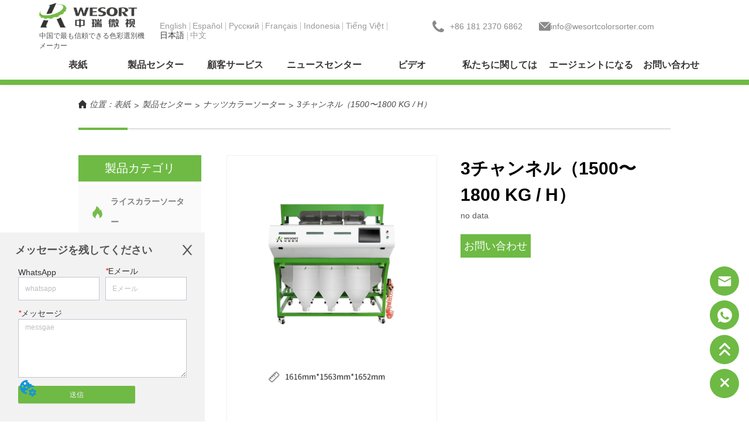

--- FILE ---
content_type: text/html; charset=utf-8
request_url: https://jp.wesortcolorsorter.com/product/three_channel_1500_1800_kg_h
body_size: 37942
content:

        <!DOCTYPE html>
        <html lang="ja">
        <head>
            <meta charset="utf-8">
            <title>3チャンネル（1500〜1800 KG / H）、WESORT</title>
            <meta name="viewport" content="width=device-width,minimum-scale=1,initial-scale=1">
            <meta name="keywords" content="3チャンネル（1500〜1800 KG / H）、ナッツカラーソーター">
            <meta name="description" content="-">
            <meta property="og:type" content="website">
            <meta property="og:title" content="3チャンネル（1500〜1800 KG / H）、WESORT">
            <meta property="og:description" content="-">
            <meta property="og:image" content="https://dedjh0j7jhutx.cloudfront.net/1449703434700759040%2Fd1b05452f93ee7f112f90b32cfe7bad2.jpg">
            <link rel="alternate" hreflang="ja" href="https://jp.wesortcolorsorter.com/product/three_channel_1500_1800_kg_h">
            <link rel="canonical" href="https://jp.wesortcolorsorter.com/product/three_channel_1500_1800_kg_h">
            <link rel="stylesheet" href="/index.css">
            <link rel="stylesheet" href="/css/aos.css">
            <link rel="stylesheet" href="/css/animate.css">
            <link rel="icon" href=https://dedjh0j7jhutx.cloudfront.net/31b379621ff250b128fb485c634dc4cb.png type="image/x-icon">
            <script>
  // Define dataLayer and the gtag function.
  window.dataLayer = window.dataLayer || [];
  function gtag(){dataLayer.push(arguments);}
  
  function getCookieValue(cookieName) {
    const name = cookieName + "=";
    const decodedCookie = decodeURIComponent(document.cookie);
    const cookieArray = decodedCookie.split(';');

    for (let i = 0; i < cookieArray.length; i++) {
        let cookie = cookieArray[i].trim();
        if (cookie.indexOf(name) === 0) {
            return cookie.substring(name.length, cookie.length);
        }
    }
    return undefined;
  };
  if (!getCookieValue('skyCmpCookie')) {
    gtag('consent', 'default', {
      'ad_storage': 'granted',
      'ad_user_data': 'granted',
      'ad_personalization': 'granted',
      'analytics_storage': 'granted',
      'functionality_storage': 'granted',
      'personalization_storage': 'granted',
      'security_storage': 'granted',
    });
  }
</script>
<script defer="defer" src='https://portlet-us.s3.amazonaws.com/bundle/cmp.js'></script>
<!-- Google Tag Manager -->
<script>(function(w,d,s,l,i){w[l]=w[l]||[];w[l].push({'gtm.start':
new Date().getTime(),event:'gtm.js'});var f=d.getElementsByTagName(s)[0],
j=d.createElement(s),dl=l!='dataLayer'?'&l='+l:'';j.async=true;j.src=
'https://www.googletagmanager.com/gtm.js?id='+i+dl;f.parentNode.insertBefore(j,f);
})(window,document,'script','dataLayer','GTM-TBFLTXF');</script>
<!-- End Google Tag Manager -->
<!-- TikTok Pixel Code Start -->
<script>
!function (w, d, t) {
  w.TiktokAnalyticsObject=t;var ttq=w[t]=w[t]||[];ttq.methods=["page","track","identify","instances","debug","on","off","once","ready","alias","group","enableCookie","disableCookie","holdConsent","revokeConsent","grantConsent"],ttq.setAndDefer=function(t,e){t[e]=function(){t.push([e].concat(Array.prototype.slice.call(arguments,0)))}};for(var i=0;i<ttq.methods.length;i++)ttq.setAndDefer(ttq,ttq.methods[i]);ttq.instance=function(t){for(
var e=ttq._i[t]||[],n=0;n<ttq.methods.length;n++)ttq.setAndDefer(e,ttq.methods[n]);return e},ttq.load=function(e,n){var r="https://analytics.tiktok.com/i18n/pixel/events.js",o=n&&n.partner;ttq._i=ttq._i||{},ttq._i[e]=[],ttq._i[e]._u=r,ttq._t=ttq._t||{},ttq._t[e]=+new Date,ttq._o=ttq._o||{},ttq._o[e]=n||{};n=document.createElement("script")
;n.type="text/javascript",n.async=!0,n.src=r+"?sdkid="+e+"&lib="+t;e=document.getElementsByTagName("script")[0];e.parentNode.insertBefore(n,e)};


  ttq.load('CRH46VBC77UARATDRJH0');
  ttq.page();
}(window, document, 'ttq');
</script>
<!-- TikTok Pixel Code End -->
<script src="https://analytics.ahrefs.com/analytics.js" data-key="LAQjeY8WpeFsXuv6PsEs5w" async></script>
            <style>.gridFixed{position:fixed;top:0;left:0;right:0;z-index:99}.gridLayout{width:auto;background-repeat:no-repeat;background-position:50%;background-size:cover}.gridLayout>div>.row>.edit{height:inherit}.gridLayout .gridSub{min-height:50px}.gridLayout.gridFixed{transition:background-color .3s}
.ant-form .ant-form-item{display:inline-block;padding:0 5px;margin-bottom:3px;width:100%;box-sizing:border-box}.ant-form .ant-form-item .ant-form-item-label{display:block;text-align:left}.ant-form .ant-form-item .ant-btn{line-height:1.5;position:relative;display:inline-block;font-weight:400;white-space:nowrap;text-align:center;background-image:none;-webkit-box-shadow:0 2px 0 rgba(0,0,0,.015);box-shadow:0 2px 0 rgba(0,0,0,.015);cursor:pointer;-webkit-transition:all .3s cubic-bezier(.645,.045,.355,1);transition:all .3s cubic-bezier(.645,.045,.355,1);-webkit-user-select:none;-moz-user-select:none;-ms-user-select:none;user-select:none;-ms-touch-action:manipulation;touch-action:manipulation;height:32px;padding:0;font-size:14px;border-radius:4px;color:rgba(0,0,0,.65);background-color:#fff;border:1px solid transparent;outline:0}.ant-form .ant-form-item .ant-btn-primary{color:#fff;background-color:#1890ff;text-shadow:0 -1px 0 rgba(0,0,0,.12);-webkit-box-shadow:0 2px 0 rgba(0,0,0,.045);box-shadow:0 2px 0 rgba(0,0,0,.045)}.ant-input{-webkit-box-sizing:border-box;box-sizing:border-box;margin:0;font-variant:tabular-nums;list-style:none;-webkit-font-feature-settings:"tnum";font-feature-settings:"tnum";position:relative;display:inline-block;width:100%;height:32px;padding:4px 11px;color:rgba(0,0,0,.65);font-size:14px;line-height:1.5;background-color:#fff;background-image:none;border:1px solid #d9d9d9;border-radius:4px;-webkit-transition:all .3s;transition:all .3s}.ant-input::-moz-placeholder{color:#bfbfbf;opacity:1}.ant-input:-ms-input-placeholder{color:#bfbfbf}.ant-input::-webkit-input-placeholder{color:#bfbfbf}.ant-input:placeholder-shown{text-overflow:ellipsis}.ant-input:focus,.ant-input:hover{border-color:#40a9ff}.ant-input:focus{outline:0;-webkit-box-shadow:0 0 0 2px rgba(24,144,255,.2);box-shadow:0 0 0 2px rgba(24,144,255,.2)}.ant-input-disabled{color:rgba(0,0,0,.25);background-color:#f5f5f5;cursor:not-allowed;opacity:1}.ant-input-disabled:hover{border-color:#d9d9d9;border-right-width:1px!important}.ant-input[disabled]{color:rgba(0,0,0,.25);background-color:#f5f5f5;cursor:not-allowed;opacity:1}.ant-input[disabled]:hover{border-color:#d9d9d9;border-right-width:1px!important}textarea.ant-input{max-width:100%;height:auto;min-height:32px;line-height:1.5;vertical-align:bottom;-webkit-transition:all .3s,height 0s;transition:all .3s,height 0s}.ant-input-lg{height:40px;padding:6px 11px;font-size:16px}.ant-input-sm{height:24px;padding:1px 7px}.ant-input-clear-icon{color:rgba(0,0,0,.25);font-size:12px;cursor:pointer;-webkit-transition:color .3s;transition:color .3s;vertical-align:0}.ant-input-clear-icon:hover{color:rgba(0,0,0,.45)}.ant-input-clear-icon:active{color:rgba(0,0,0,.65)}.ant-input-clear-icon+i{margin-left:6px}.ant-input-textarea-clear-icon{color:rgba(0,0,0,.25);font-size:12px;cursor:pointer;-webkit-transition:color .3s;transition:color .3s;position:absolute;top:0;right:0;margin:8px 8px 0 0}.ant-input-textarea-clear-icon:hover{color:rgba(0,0,0,.45)}.ant-input-textarea-clear-icon:active{color:rgba(0,0,0,.65)}.ant-input-textarea-clear-icon+i{margin-left:6px}.ant-radio-group{-webkit-box-sizing:border-box;box-sizing:border-box;margin:0;padding:0;color:rgba(0,0,0,.65);font-size:14px;font-variant:tabular-nums;line-height:1.5;list-style:none;-webkit-font-feature-settings:"tnum";font-feature-settings:"tnum";display:inline-block;line-height:unset}.ant-radio-wrapper{margin:0 8px 0 0}.ant-radio,.ant-radio-wrapper{-webkit-box-sizing:border-box;box-sizing:border-box;padding:0;color:rgba(0,0,0,.65);font-size:14px;font-variant:tabular-nums;line-height:1.5;list-style:none;-webkit-font-feature-settings:"tnum";font-feature-settings:"tnum";position:relative;display:inline-block;white-space:nowrap;cursor:pointer}.ant-radio{margin:0;line-height:1;vertical-align:sub;outline:none}.ant-radio-input:focus+.ant-radio-inner,.ant-radio-wrapper:hover .ant-radio,.ant-radio:hover .ant-radio-inner{border-color:#1890ff}.ant-radio-input:focus+.ant-radio-inner{-webkit-box-shadow:0 0 0 3px rgba(24,144,255,.08);box-shadow:0 0 0 3px rgba(24,144,255,.08)}.ant-radio-checked:after{position:absolute;top:0;left:0;width:100%;height:100%;border:1px solid #1890ff;border-radius:50%;visibility:hidden;-webkit-animation:antRadioEffect .36s ease-in-out;animation:antRadioEffect .36s ease-in-out;-webkit-animation-fill-mode:both;animation-fill-mode:both;content:""}.ant-radio-wrapper:hover .ant-radio:after,.ant-radio:hover:after{visibility:visible}.ant-radio-inner{position:relative;top:0;left:0;display:block;width:16px;height:16px;background-color:#fff;border:1px solid #d9d9d9;border-radius:100px;-webkit-transition:all .3s;transition:all .3s}.ant-radio-inner:after{position:absolute;top:3px;left:3px;display:table;width:8px;height:8px;background-color:#1890ff;border-top:0;border-left:0;border-radius:8px;-webkit-transform:scale(0);-ms-transform:scale(0);transform:scale(0);opacity:0;-webkit-transition:all .3s cubic-bezier(.78,.14,.15,.86);transition:all .3s cubic-bezier(.78,.14,.15,.86);content:" "}.ant-radio-input{position:absolute;top:0;right:0;bottom:0;left:0;z-index:1;cursor:pointer;opacity:0}.ant-radio-checked .ant-radio-inner{border-color:#1890ff}.ant-radio-checked .ant-radio-inner:after{-webkit-transform:scale(1);-ms-transform:scale(1);transform:scale(1);opacity:1;-webkit-transition:all .3s cubic-bezier(.78,.14,.15,.86);transition:all .3s cubic-bezier(.78,.14,.15,.86)}.ant-radio-disabled .ant-radio-inner{background-color:#f5f5f5;border-color:#d9d9d9!important;cursor:not-allowed}.ant-radio-disabled .ant-radio-inner:after{background-color:rgba(0,0,0,.2)}.ant-radio-disabled .ant-radio-input{cursor:not-allowed}.ant-radio-disabled+span{color:rgba(0,0,0,.25);cursor:not-allowed}span.ant-radio+*{padding-right:8px;padding-left:8px}.ant-radio-button-wrapper{position:relative;display:inline-block;height:32px;margin:0;padding:0 15px;color:rgba(0,0,0,.65);line-height:30px;background:#fff;border:1px solid #d9d9d9;border-top:1.02px solid #d9d9d9;border-left:0;cursor:pointer;-webkit-transition:color .3s,background .3s,border-color .3s;transition:color .3s,background .3s,border-color .3s}.ant-radio-button-wrapper a{color:rgba(0,0,0,.65)}.ant-radio-button-wrapper>.ant-radio-button{display:block;width:0;height:0;margin-left:0}.ant-radio-group-large .ant-radio-button-wrapper{height:40px;font-size:16px;line-height:38px}.ant-radio-group-small .ant-radio-button-wrapper{height:24px;padding:0 7px;line-height:22px}.ant-radio-button-wrapper:not(:first-child):before{position:absolute;top:0;left:-1px;display:block;width:1px;height:100%;background-color:#d9d9d9;content:""}.ant-radio-button-wrapper:first-child{border-left:1px solid #d9d9d9;border-radius:4px 0 0 4px}.ant-radio-button-wrapper:last-child{border-radius:0 4px 4px 0}.ant-radio-button-wrapper:first-child:last-child{border-radius:4px}.ant-radio-button-wrapper:hover{position:relative;color:#1890ff}.ant-radio-button-wrapper:focus-within{outline:3px solid rgba(24,144,255,.06)}.ant-radio-button-wrapper .ant-radio-inner,.ant-radio-button-wrapper input[type=checkbox],.ant-radio-button-wrapper input[type=radio]{width:0;height:0;opacity:0;pointer-events:none}.ant-radio-button-wrapper-checked:not(.ant-radio-button-wrapper-disabled){z-index:1;color:#1890ff;background:#fff;border-color:#1890ff;-webkit-box-shadow:-1px 0 0 0 #1890ff;box-shadow:-1px 0 0 0 #1890ff}.ant-radio-button-wrapper-checked:not(.ant-radio-button-wrapper-disabled):before{background-color:#1890ff!important;opacity:.1}.ant-radio-button-wrapper-checked:not(.ant-radio-button-wrapper-disabled):first-child{border-color:#1890ff;-webkit-box-shadow:none!important;box-shadow:none!important}.ant-radio-button-wrapper-checked:not(.ant-radio-button-wrapper-disabled):hover{color:#40a9ff;border-color:#40a9ff;-webkit-box-shadow:-1px 0 0 0 #40a9ff;box-shadow:-1px 0 0 0 #40a9ff}.ant-radio-button-wrapper-checked:not(.ant-radio-button-wrapper-disabled):active{color:#096dd9;border-color:#096dd9;-webkit-box-shadow:-1px 0 0 0 #096dd9;box-shadow:-1px 0 0 0 #096dd9}.ant-radio-button-wrapper-checked:not(.ant-radio-button-wrapper-disabled):focus-within{outline:3px solid rgba(24,144,255,.06)}.ant-radio-group-solid .ant-radio-button-wrapper-checked:not(.ant-radio-button-wrapper-disabled){color:#fff;background:#1890ff;border-color:#1890ff}.ant-radio-group-solid .ant-radio-button-wrapper-checked:not(.ant-radio-button-wrapper-disabled):hover{color:#fff;background:#40a9ff;border-color:#40a9ff}.ant-radio-group-solid .ant-radio-button-wrapper-checked:not(.ant-radio-button-wrapper-disabled):active{color:#fff;background:#096dd9;border-color:#096dd9}.ant-radio-group-solid .ant-radio-button-wrapper-checked:not(.ant-radio-button-wrapper-disabled):focus-within{outline:3px solid rgba(24,144,255,.06)}.ant-radio-button-wrapper-disabled{cursor:not-allowed}.ant-radio-button-wrapper-disabled,.ant-radio-button-wrapper-disabled:first-child,.ant-radio-button-wrapper-disabled:hover{color:rgba(0,0,0,.25);background-color:#f5f5f5;border-color:#d9d9d9}.ant-radio-button-wrapper-disabled:first-child{border-left-color:#d9d9d9}.ant-radio-button-wrapper-disabled.ant-radio-button-wrapper-checked{color:#fff;background-color:#e6e6e6;border-color:#d9d9d9;-webkit-box-shadow:none;box-shadow:none}@-webkit-keyframes antRadioEffect{0%{-webkit-transform:scale(1);transform:scale(1);opacity:.5}to{-webkit-transform:scale(1.6);transform:scale(1.6);opacity:0}}@keyframes antRadioEffect{0%{-webkit-transform:scale(1);transform:scale(1);opacity:.5}to{-webkit-transform:scale(1.6);transform:scale(1.6);opacity:0}}@supports (-moz-appearance:meterbar) and (background-blend-mode:difference,normal){.ant-radio{vertical-align:text-bottom}}@-webkit-keyframes antCheckboxEffect{0%{-webkit-transform:scale(1);transform:scale(1);opacity:.5}to{-webkit-transform:scale(1.6);transform:scale(1.6);opacity:0}}@keyframes antCheckboxEffect{0%{-webkit-transform:scale(1);transform:scale(1);opacity:.5}to{-webkit-transform:scale(1.6);transform:scale(1.6);opacity:0}}.ant-checkbox{-webkit-box-sizing:border-box;box-sizing:border-box;margin:0;padding:0;color:rgba(0,0,0,.65);font-size:14px;font-variant:tabular-nums;line-height:1.5;list-style:none;-webkit-font-feature-settings:"tnum";font-feature-settings:"tnum";position:relative;top:-.09em;display:inline-block;line-height:1;white-space:nowrap;vertical-align:middle;outline:none;cursor:pointer}.ant-checkbox-input:focus+.ant-checkbox-inner,.ant-checkbox-wrapper:hover .ant-checkbox-inner,.ant-checkbox:hover .ant-checkbox-inner{border-color:#1890ff}.ant-checkbox-checked:after{position:absolute;top:0;left:0;width:100%;height:100%;border:1px solid #1890ff;border-radius:2px;visibility:hidden;-webkit-animation:antCheckboxEffect .36s ease-in-out;animation:antCheckboxEffect .36s ease-in-out;-webkit-animation-fill-mode:backwards;animation-fill-mode:backwards;content:""}.ant-checkbox-wrapper:hover .ant-checkbox:after,.ant-checkbox:hover:after{visibility:visible}.ant-checkbox-inner{position:relative;top:0;left:0;display:block;width:16px;height:16px;background-color:#fff;border:1px solid #d9d9d9;border-radius:2px;border-collapse:separate;-webkit-transition:all .3s;transition:all .3s}.ant-checkbox-inner:after{position:absolute;top:50%;left:22%;display:table;width:5.71428571px;height:9.14285714px;border:2px solid #fff;border-top:0;border-left:0;-webkit-transform:rotate(45deg) scale(0) translate(-50%,-50%);-ms-transform:rotate(45deg) scale(0) translate(-50%,-50%);transform:rotate(45deg) scale(0) translate(-50%,-50%);opacity:0;-webkit-transition:all .1s cubic-bezier(.71,-.46,.88,.6),opacity .1s;transition:all .1s cubic-bezier(.71,-.46,.88,.6),opacity .1s;content:" "}.ant-checkbox-input{position:absolute;top:0;right:0;bottom:0;left:0;z-index:1;width:100%;height:100%;cursor:pointer;opacity:0}.ant-checkbox-checked .ant-checkbox-inner:after{position:absolute;display:table;border:2px solid #fff;border-top:0;border-left:0;-webkit-transform:rotate(45deg) scale(1) translate(-50%,-50%);-ms-transform:rotate(45deg) scale(1) translate(-50%,-50%);transform:rotate(45deg) scale(1) translate(-50%,-50%);opacity:1;-webkit-transition:all .2s cubic-bezier(.12,.4,.29,1.46) .1s;transition:all .2s cubic-bezier(.12,.4,.29,1.46) .1s;content:" "}.ant-checkbox-checked .ant-checkbox-inner{background-color:#1890ff;border-color:#1890ff}.ant-checkbox-disabled{cursor:not-allowed}.ant-checkbox-disabled.ant-checkbox-checked .ant-checkbox-inner:after{border-color:rgba(0,0,0,.25);-webkit-animation-name:none;animation-name:none}.ant-checkbox-disabled .ant-checkbox-input{cursor:not-allowed}.ant-checkbox-disabled .ant-checkbox-inner{background-color:#f5f5f5;border-color:#d9d9d9!important}.ant-checkbox-disabled .ant-checkbox-inner:after{border-color:#f5f5f5;border-collapse:separate;-webkit-animation-name:none;animation-name:none}.ant-checkbox-disabled+span{color:rgba(0,0,0,.25);cursor:not-allowed}.ant-checkbox-disabled:hover:after,.ant-checkbox-wrapper:hover .ant-checkbox-disabled:after{visibility:hidden}.ant-checkbox-wrapper{-webkit-box-sizing:border-box;box-sizing:border-box;margin:0;padding:0;color:rgba(0,0,0,.65);font-size:14px;font-variant:tabular-nums;line-height:1.5;list-style:none;-webkit-font-feature-settings:"tnum";font-feature-settings:"tnum";display:inline-block;line-height:unset;cursor:pointer}.ant-checkbox-wrapper.ant-checkbox-wrapper-disabled{cursor:not-allowed}.ant-checkbox-wrapper+.ant-checkbox-wrapper{margin-left:8px}.ant-checkbox+span{padding-right:8px;padding-left:8px}.ant-checkbox-group{-webkit-box-sizing:border-box;box-sizing:border-box;margin:0;padding:0;color:rgba(0,0,0,.65);font-size:14px;font-variant:tabular-nums;line-height:1.5;list-style:none;-webkit-font-feature-settings:"tnum";font-feature-settings:"tnum";display:inline-block}.ant-checkbox-group-item{display:inline-block;margin-right:8px}.ant-checkbox-group-item:last-child{margin-right:0}.ant-checkbox-group-item+.ant-checkbox-group-item{margin-left:0}.ant-checkbox-indeterminate .ant-checkbox-inner{background-color:#fff;border-color:#d9d9d9}.ant-checkbox-indeterminate .ant-checkbox-inner:after{top:50%;left:50%;width:8px;height:8px;background-color:#1890ff;border:0;-webkit-transform:translate(-50%,-50%) scale(1);-ms-transform:translate(-50%,-50%) scale(1);transform:translate(-50%,-50%) scale(1);opacity:1;content:" "}.ant-checkbox-indeterminate.ant-checkbox-disabled .ant-checkbox-inner:after{background-color:rgba(0,0,0,.25);border-color:rgba(0,0,0,.25)}.Form{padding:20px;background-color:transparent}
.video{max-width:800px}#root{min-height:100%}@media screen and (max-width:600px){.RootSortable{padding-bottom:53px}}.ProDel{min-height:20px;overflow-x:auto}@media screen and (min-width:600px){.ProdelContent{display:block}.MobiledelContent{display:none}}@media screen and (max-width:600px){.MobiledelContent{display:block}.ProdelContent{display:none}}
.video{max-width:800px}#root{min-height:100%}@media screen and (max-width:600px){.RootSortable{padding-bottom:53px}}.ProDel{min-height:20px;word-wrap:break-word}.ProDel .MobiledelContent::-webkit-scrollbar,.ProDel .ProdelContent::-webkit-scrollbar{width:4px}.ProDel .MobiledelContent::-webkit-scrollbar-thumb,.ProDel .ProdelContent::-webkit-scrollbar-thumb{background-color:#d8d8d8;border-radius:6px}.ProDel .MobiledelContent::-webkit-scrollbar-track,.ProDel .ProdelContent::-webkit-scrollbar-track{background-color:#fff;border-radius:2px}@media screen and (min-width:600px){.ProdelContent{display:block}.MobiledelContent{display:none}}@media screen and (max-width:600px){.MobiledelContent{display:block}.ProdelContent{display:none}}
.Button{min-width:30px}.Button a{text-align:center;display:inline-block;width:100%;transform:translateY(-50%);position:relative;top:50%}.Button a svg{display:none;width:15px;height:15px;margin-right:3px}.Button a .button0_text,.Button a svg{vertical-align:middle}
.emptyDiv{text-align:center;height:100%;display:flex;flex-direction:column;align-items:center;justify-content:center;border:1px dashed #bbb;min-height:100px}.web_col_content_empty_tips_btn{-webkit-box-sizing:border-box;-moz-box-sizing:border-box;box-sizing:border-box;display:inline-block;width:130px;height:40px;line-height:40px;padding:0;border:1px solid rgba(127,155,255,.6);background-color:rgba(202,214,255,.1);color:#5874d8;font-size:15px;vertical-align:middle;cursor:pointer;-webkit-border-radius:2px;-moz-border-radius:2px;border-radius:2px;outline:0}.web_col_content_empty_tips_icon{display:inline-block;width:17px;height:14px;margin-right:5px;vertical-align:middle}.web_col_content_empty_tips_text{display:inline-block}.video{max-width:800px}#root{min-height:100%}@media screen and (max-width:600px){.RootSortable{padding-bottom:53px}}.rootgridv212{position:relative}.rootgridv212 .box,.rootgridv212 .cell{width:100%}.rootgridv212 .box .grid_content,.rootgridv212 .cell .grid_content{height:100%}.rootgridv212 .box>.grid_content{box-sizing:border-box;display:flex;flex:0 1 auto;flex-direction:row;flex-wrap:wrap;margin-right:0;margin-left:0}.rootgridv212 .cell.edit{position:relative}.rootgridv212 .cell.edit.empty{height:auto;display:flex;flex-direction:column}.rootgridv212 .grid_content:after,.rootgridv212 .grid_content:before{content:"";display:flex}
.video{max-width:800px}#root{min-height:100%}@media screen and (max-width:600px){.RootSortable{padding-bottom:53px}}.ProDel2{min-height:20px;word-wrap:break-word}.ProDel2 .MobiledelContent2::-webkit-scrollbar,.ProDel2 .ProDel2Content::-webkit-scrollbar{width:4px}.ProDel2 .MobiledelContent2::-webkit-scrollbar-thumb,.ProDel2 .ProDel2Content::-webkit-scrollbar-thumb{background-color:#d8d8d8;border-radius:6px}.ProDel2 .MobiledelContent2::-webkit-scrollbar-track,.ProDel2 .ProDel2Content::-webkit-scrollbar-track{background-color:#fff;border-radius:2px}@media screen and (min-width:600px){.ProDel2Content{display:block}.MobiledelContent2{display:none}}@media screen and (max-width:600px){.MobiledelContent2{display:block}.ProDel2Content{display:none}}
.video{max-width:800px}#root{min-height:100%}@media screen and (max-width:600px){.RootSortable{padding-bottom:53px}}.LIRTList1{margin:0 auto;transition:all .5s ease-out}.LIRTList1,.LIRTList1 .content{display:block}.LIRTList1 .content .content-block .product-content__intro,.LIRTList1 .content .content-block .product-content__title{overflow:hidden;text-overflow:ellipsis;display:-webkit-box;-webkit-line-clamp:2;-webkit-box-orient:vertical}.LIRTList1 .imgContent{margin-right:20px;overflow:hidden}.LIRTList1 .imgContent .pic{width:100%;height:100%;padding-bottom:100%;background:no-repeat 50%;background-size:cover;animation-duration:1s;animation-fill-mode:both}.LIRTList1 .title{padding:10px}.LIRTList1 .title a{font-size:16px;color:#878787}.LIRTList1 .singleLine.content{height:inherit;text-align:left}.LIRTList1 .singleLine.content .imgContent{transition:all .3s ease-out;-webkit-transition:all .3s ease-out;width:25%;display:inline-block}.LIRTList1 .singleLine.content .content-block{display:flex;border-bottom:1px solid #bbb}.LIRTList1 .singleLine.content .content-block .product-content{display:flex;flex:1;flex-direction:column;justify-content:space-between;vertical-align:top;color:#333}.LIRTList1 .singleLine.content .content-block .product-content__title{margin-top:10px;font-size:18px;color:#333}.LIRTList1 .singleLine.content .content-block .product-content__footer{display:flex;justify-content:space-between}.LIRTList1 .singleLine.content .content-block .product-content__intro{color:#333;font-size:14px;margin-top:5px;overflow:hidden;text-overflow:ellipsis;display:-webkit-box;-webkit-line-clamp:2;-webkit-box-orient:vertical}.LIRTList1 .singleLine.content .content-block .product-content__btn{width:100%;color:#000;background:transparent;border:1px solid #eee;outline:none}.LIRTList1 .singleLine.content .content-block .product-content__btn:hover{cursor:pointer}.LIRTList1 .singleLine.content .content-block .product-content__btn i{width:auto;height:auto}.LIRTList1 .singleLine.content .content-block .product-content__btn .icon{vertical-align:middle;margin-right:12px}.LIRTList1 .singleLine.content .content-block .product-content__sub{font-size:12px;color:#999}.LIRTList1 .singleLine.content .content-block .product-content__sub__split{color:#979797;margin:0 10px}.LIRTList1 .singleLine.content .content-block .product-content__more{color:#2591e9;font-size:12px}.item{background-color:#5c6b77;float:left;margin:0 10px;border:2px solid #000}@media screen and (max-width:600px){.ProductList2 .singleLine.content{margin:0 18px}.ProductList2 .singleLine.content .imgContent{width:30%;display:inline-block}.ProductList2 .singleLine.content .content-block{margin:0;padding:9px 0;border-bottom:1px solid #bbb}.ProductList2 .singleLine.content .content-block .product-content{color:#333}.ProductList2 .singleLine.content .content-block .product-content__intro{color:#666;font-size:14px;margin:4px 0}.ProductList2 .singleLine.content .content-block .product-content__more,.ProductList2 .singleLine.content .content-block .product-content__source,.ProductList2 .singleLine.content .content-block .product-content__sub__split{display:none}}.rc-pagination{box-sizing:border-box;color:rgba(0,0,0,.65);font-size:14px;font-variant:tabular-nums;line-height:1.5;font-feature-settings:"tnum"}.rc-pagination,.rc-pagination ol,.rc-pagination ul{margin:0;padding:0;list-style:none}.rc-pagination:after{display:block;clear:both;height:0;overflow:hidden;visibility:hidden;content:" "}.rc-pagination-item,.rc-pagination-total-text{display:inline-block;height:32px;margin-right:8px;line-height:30px;vertical-align:middle}.rc-pagination-item{min-width:32px;font-family:Arial;text-align:center;list-style:none;background-color:#fff;border:1px solid #d9d9d9;border-radius:4px;outline:0;cursor:pointer;-webkit-user-select:none;-moz-user-select:none;-ms-user-select:none;user-select:none}.rc-pagination-item a{display:block;padding:0 6px;color:rgba(0,0,0,.65);transition:none}.rc-pagination-item a:hover{text-decoration:none}.rc-pagination-item:focus,.rc-pagination-item:hover{border-color:#1890ff;transition:all .3s}.rc-pagination-item:focus a,.rc-pagination-item:hover a{color:#1890ff}.rc-pagination-item-active{font-weight:500;background:#fff;border-color:#1890ff}.rc-pagination-jump-next,.rc-pagination-jump-prev{outline:0}.rc-pagination-jump-next .rc-pagination-item-container,.rc-pagination-jump-prev .rc-pagination-item-container{position:relative}.rc-pagination-jump-next .rc-pagination-item-container .rc-pagination-item-link-icon,.rc-pagination-jump-prev .rc-pagination-item-container .rc-pagination-item-link-icon{display:inline-block;font-size:12px;font-size:12px\9;transform:scale(1) rotate(0deg);color:#1890ff;letter-spacing:-1px;opacity:0;transition:all .2s}:root .rc-pagination-jump-next .rc-pagination-item-container .rc-pagination-item-link-icon,:root .rc-pagination-jump-prev .rc-pagination-item-container .rc-pagination-item-link-icon{font-size:12px}.rc-pagination-jump-next .rc-pagination-item-container .rc-pagination-item-link-icon-svg,.rc-pagination-jump-prev .rc-pagination-item-container .rc-pagination-item-link-icon-svg{top:0;right:0;bottom:0;left:0;margin:auto}.rc-pagination-jump-next .rc-pagination-item-container .rc-pagination-item-ellipsis,.rc-pagination-jump-prev .rc-pagination-item-container .rc-pagination-item-ellipsis{position:absolute;top:0;right:0;bottom:0;left:0;display:block;margin:auto;color:rgba(0,0,0,.25);letter-spacing:2px;text-align:center;text-indent:.13em;opacity:1;transition:all .2s}.rc-pagination-jump-next:focus .rc-pagination-item-link-icon,.rc-pagination-jump-next:hover .rc-pagination-item-link-icon,.rc-pagination-jump-prev:focus .rc-pagination-item-link-icon,.rc-pagination-jump-prev:hover .rc-pagination-item-link-icon{opacity:1}.rc-pagination-jump-next:focus .rc-pagination-item-ellipsis,.rc-pagination-jump-next:hover .rc-pagination-item-ellipsis,.rc-pagination-jump-prev:focus .rc-pagination-item-ellipsis,.rc-pagination-jump-prev:hover .rc-pagination-item-ellipsis{opacity:0}.rc-pagination-jump-next,.rc-pagination-jump-prev,.rc-pagination-prev{margin-right:8px}.rc-pagination-jump-next,.rc-pagination-jump-prev,.rc-pagination-next,.rc-pagination-prev{display:inline-block;min-width:32px;height:32px;color:rgba(0,0,0,.65);font-family:Arial;line-height:32px;text-align:center;vertical-align:middle;list-style:none;border-radius:4px;cursor:pointer;transition:all .3s}.rc-pagination-next,.rc-pagination-prev{outline:0}.rc-pagination-next a,.rc-pagination-prev a{color:rgba(0,0,0,.65);-webkit-user-select:none;-moz-user-select:none;-ms-user-select:none;user-select:none}.rc-pagination-next:hover a,.rc-pagination-prev:hover a{border-color:#40a9ff}.rc-pagination-next .rc-pagination-item-link,.rc-pagination-prev .rc-pagination-item-link{display:block;height:100%;font-size:12px;text-align:center;background-color:#fff;border:1px solid #d9d9d9;border-radius:4px;outline:none;transition:all .3s}.rc-pagination-next:focus .rc-pagination-item-link,.rc-pagination-next:hover .rc-pagination-item-link,.rc-pagination-prev:focus .rc-pagination-item-link,.rc-pagination-prev:hover .rc-pagination-item-link{color:#1890ff;border-color:#1890ff}.rc-pagination-disabled,.rc-pagination-disabled:focus,.rc-pagination-disabled:hover{cursor:not-allowed}.rc-pagination-disabled .rc-pagination-item-link,.rc-pagination-disabled:focus .rc-pagination-item-link,.rc-pagination-disabled:focus a,.rc-pagination-disabled:hover .rc-pagination-item-link,.rc-pagination-disabled:hover a,.rc-pagination-disabled a{color:rgba(0,0,0,.25);border-color:#d9d9d9;cursor:not-allowed}.empty-content{text-align:center;margin:10px 0;height:800px}.empty-content .text{margin-top:40px;font-size:18px;color:#333}
.emptyDiv{text-align:center;height:100%;display:flex;flex-direction:column;align-items:center;justify-content:center;border:1px dashed #bbb;min-height:100px}.web_col_content_empty_tips_btn{-webkit-box-sizing:border-box;-moz-box-sizing:border-box;box-sizing:border-box;display:inline-block;width:130px;height:40px;line-height:40px;padding:0;border:1px solid rgba(127,155,255,.6);background-color:rgba(202,214,255,.1);color:#5874d8;font-size:15px;vertical-align:middle;cursor:pointer;-webkit-border-radius:2px;-moz-border-radius:2px;border-radius:2px;outline:0}.web_col_content_empty_tips_icon{display:inline-block;width:17px;height:14px;margin-right:5px;vertical-align:middle}.web_col_content_empty_tips_text{display:inline-block}.video{max-width:800px}#root{min-height:100%}@media screen and (max-width:600px){.RootSortable{padding-bottom:53px}}.rootgridv2214{position:relative}.rootgridv2214 .box,.rootgridv2214 .cell{width:100%}.rootgridv2214 .box .grid_content,.rootgridv2214 .cell .grid_content{height:100%}.rootgridv2214 .box>.grid_content{box-sizing:border-box;display:flex;flex:0 1 auto;flex-direction:row;flex-wrap:wrap;margin-right:0;margin-left:0}.rootgridv2214 .cell.edit{position:relative}.rootgridv2214 .cell.edit.empty{height:auto;display:flex;flex-direction:column}.rootgridv2214 .grid_content:after,.rootgridv2214 .grid_content:before{content:"";display:flex}
.SplitLine1{padding-top:5px;padding-bottom:5px}.SplitLine1 hr{color:#ddd;border-top-width:1px;border-top-style:solid;border-left:none;border-right:none;border-bottom:none}
.SplitLine1{padding-top:5px;padding-bottom:5px}.SplitLine1 hr{color:#ddd;border-width:1px;border-style:solid}
.Breadcrumb{font-size:14px}.Breadcrumb .breadcrumb-box{display:flex;align-items:flex-end;overflow-x:hidden}.Breadcrumb .breadcrumb-link{color:#333;flex-shrink:0}.Breadcrumb .breadcrumb-currenctTag{display:inline-block}.Breadcrumb .breadcrumb-separator{margin:0 6px}.Breadcrumb svg{width:14px;height:14px;margin-right:5px;color:#333}

.TextNormal h1,.TextNormal h2,.TextNormal h3,.TextNormal h4,.TextNormal h5,.TextNormal h6{font-weight:400}
.TextSource{font-size:12px;line-height:1.5}.TextSource h1,.TextSource h2,.TextSource h3,.TextSource h4,.TextSource h5,.TextSource h6{font-weight:400}
.DataSourceText a{color:inherit}
.video{max-width:800px}#root{min-height:100%}@media screen and (max-width:600px){.RootSortable{padding-bottom:53px}}.hotNav{position:relative;cursor:pointer}.hotNav:after{content:"";position:absolute;left:-10px;top:-10px;right:-10px;bottom:-10px}.dropclassifyv4018{cursor:pointer;-webkit-tap-highlight-color:transparent;margin:10px 0}.dropclassifyv4018 .fixed{position:fixed;z-index:9999}.dropclassifyv4018 a{display:block;width:100%;color:#000}.dropclassifyv4018 .dropclassifyList{overflow:hidden}.dropclassifyv4018 .anticon-right{display:flex}.dropclassifyv4018 .classify-main{padding:10px 20px;position:relative;border-bottom-width:0;border-left-width:0;border-right-width:0}.dropclassifyv4018 .classify-main+.classify-main{border-top:none}.dropclassifyv4018 .classify-main .classify-sub{display:none;z-index:100;overflow:hidden}.dropclassifyv4018 .classify-sub__title,.dropclassifyv4018 .classify-title,.dropclassifyv4018 .icon{display:flex;align-items:center}.dropclassifyv4018 .icon{margin-right:5px;justify-content:center}.dropclassifyv4018 .classify-sub__item{padding:10px 20px;position:relative;width:300px;border-bottom-width:0;border-left-width:0;border-right-width:0}@media (hover:hover){.dropclassifyv4018 .classify-sub__item+.classify-sub__item{border-top:none}}.dropclassifyv4018 .classify-third{overflow:hidden;display:none;z-index:100}.dropclassifyv4018 .classify-third__item{padding:10px 20px;width:300px;border-bottom-width:0;border-left-width:0;border-right-width:0}@media (hover:hover){.dropclassifyv4018 .classify-third__item:hover{color:#00a4ff}}.dropclassifyv4018 .anticon-right{transform:rotate(90deg)}.dropclassifyv4018 .hotNav{margin-left:auto}.dropclassifyv4018 .classify-main{width:100%;padding:0;font-size:14px;color:#333}.dropclassifyv4018 .classify-main .active{display:block}.dropclassifyv4018 .classify-main .classify-sub__item{padding:0;width:100%!important}.dropclassifyv4018 .classify-main .classify-sub__item .classify-sub__title{padding:12px 20px}.dropclassifyv4018 .classify-main .classify-third__item{width:100%;padding:12px 50px;font-size:12px;color:#666}.dropclassifyv4018 .classify-main .classify-sub__title,.dropclassifyv4018 .classify-main .classify-title{padding:12px 20px}.dropclassifyv4018 .classify-main .classify-sub,.dropclassifyv4018 .classify-main .classify-third{position:static;width:100%}
.magnifier-thumb-wrapper{position:relative;display:block;top:0;left:0;width:100%;height:100%}.magnifier-lens{overflow:hidden;background-color:#fff;opacity:.4}.magnifier-lens,.magnifier-loader{position:absolute;border:1px solid #ccc;top:0;left:0}.magnifier-loader{color:#fff;text-align:center;background:transparent;background:rgba(50,50,50,.5);-ms-filter:"progid:DXImageTransform.Microsoft.gradient(startColorstr=#7F323232,endColorstr=#7F323232)";filter:progid:DXImageTransform.Microsoft.gradient(startColorstr=#7F323232,endColorstr=#7F323232)}.magnifier-loader-text{font:13px Arial;margin-top:10px}.magnifier-preview{padding:0;width:100%;height:150px;position:relative;overflow:hidden;z-index:100;pointer-events:none}.magnifier-preview img{position:absolute;top:0;left:0}.hidden{visibility:hidden}.magnifier-thumb-wrapper video{object-fit:fill}.imageZoom .magnifier-thumb-wrapper .magnifier-loader{border:none}.ScrollImage-inner{position:relative;width:100%;margin:0 auto}.ScrollImage-inner .ScrollImage-content{overflow:hidden;position:relative}.ScrollImage-inner .ScrollImage-content:hover .ScrollImage-box{animation-play-state:paused!important;-webkit-animation-play-state:paused!important}.ScrollImage-inner .ScrollImage-content .ScrollImage-box{display:flex;position:relative;transition-timing-function:linear;animation-timing-function:linear;-webkit-animation-timing-function:linear;animation-iteration-count:infinite;-webkit-animation-iteration-count:infinite}.ScrollImage-inner .ScrollImage-content .ScrollImage-box .ScrollImage-cell{flex-shrink:0;box-sizing:border-box}.ScrollImage-inner .ScrollImage-content .ScrollImage-box .ScrollImage-cell img{display:block;width:196px;height:100px;max-width:100%}.ScrollImage-inner .ScrollImage-content .ScrollImage-box .ScrollImage-cell .ScrollImage_shade{width:196px;display:flex;justify-content:center;align-items:center;flex-direction:column;text-align:center;margin:0 auto}.ScrollImage-inner .ScrollImage-content .ScrollImage-box .ScrollImage-cell .ScrollImage_shade .ScrollImage_title{width:100%;overflow:hidden;text-overflow:ellipsis;color:#333;text-align:center;-webkit-line-clamp:1;-webkit-box-orient:vertical;display:-webkit-box}.ScrollImage-inner .ScrollImage-content .ScrollImage-box .ScrollImage-cell .ScrollImage_shade .ScrollImage_name{width:100%;overflow:hidden;text-overflow:ellipsis;color:#333;text-align:center;-webkit-line-clamp:1;-webkit-box-orient:vertical;display:none}.ScrollImage-inner .ScrollImage-content .ScrollImage-box .ScrollImage-cell .ScrollImage_shade .ScrollImage_describe{font-size:12px;width:100%;overflow:hidden;text-overflow:ellipsis;-webkit-line-clamp:4;-webkit-box-orient:vertical;display:-webkit-box;color:#333;text-align:center}.ScrollImage-inner .arrow-prev{left:0}.ScrollImage-inner .arrow-next{right:0}.ScrollImage-inner .arrow{position:absolute;top:0;bottom:0}.ScrollImage-inner .arrow,.ScrollImage-inner .arrow i{width:30px;display:flex;justify-content:center;align-items:center}.ScrollImage-inner .arrow i{color:#000;font-size:16px;height:50px;cursor:pointer}.video{max-width:800px}#root{min-height:100%}@media screen and (max-width:600px){.RootSortable{padding-bottom:53px}}.ImageVideoSource{box-sizing:initial;width:100%}.ImageVideoSource .ScrollImage-cell video{object-fit:fill}.ImageVideoSource .detail_img{width:100%;position:relative;margin-top:20px}.ImageVideoSource .detail_img_big{width:100%;height:100%}.ImageVideoSource .detail_img_big .imageZoom{position:relative;width:100%;height:100%;left:0}.ImageVideoSource .detail_img_big .imageZoom #imageVideoSourcePreview{position:fixed;left:0;top:0}.ImageVideoSource .detail_img_big img{width:100%;height:100%}@media screen and (max-width:600px){.ImageVideoSource2{margin-left:0}.ImageVideoSource2,.ImageVideoSource2 .detail_img_big img{width:100%!important}.ImageVideoSource2 .detail_img .prev{left:0}.ImageVideoSource2 .detail_img .next{right:0}}
.video{max-width:800px}#root{min-height:100%}@media screen and (max-width:600px){.RootSortable{padding-bottom:53px}}.ListScrollRecommend{white-space:pre-wrap;max-width:100%;overflow:hidden;display:block;margin:0 auto;transition:all .5s ease-out}.ListScrollRecommend .btnContainer .btnWrap{display:inline-block}.ListScrollRecommend .btnContainer .btnWrap .btn_more{display:block}.ListScrollRecommend .btnContainer .btnWrap .btn_more span{line-height:36px}.ScrollImage-inner{position:relative;width:100%;margin:0 auto}.ScrollImage-inner .ScrollImage-content{overflow:hidden;position:relative}.ScrollImage-inner .ScrollImage-content:hover .ScrollImage-box{animation-play-state:paused!important;-webkit-animation-play-state:paused!important}.ScrollImage-inner .ScrollImage-content .ScrollImage-box{display:flex;position:relative;transition-timing-function:linear;animation-timing-function:linear;-webkit-animation-timing-function:linear;animation-iteration-count:infinite;-webkit-animation-iteration-count:infinite}.ScrollImage-inner .ScrollImage-content .ScrollImage-box .ScrollImage-cell{flex-shrink:0;box-sizing:border-box}.ScrollImage-inner .ScrollImage-content .ScrollImage-box .ScrollImage-cell img{display:block;width:196px;height:100px;max-width:100%}.ScrollImage-inner .ScrollImage-content .ScrollImage-box .ScrollImage-cell .ScrollImage_shade{width:196px;display:flex;justify-content:center;align-items:center;flex-direction:column;text-align:center;margin:0 auto}.ScrollImage-inner .ScrollImage-content .ScrollImage-box .ScrollImage-cell .ScrollImage_shade .ScrollImage_title{width:100%;overflow:hidden;text-overflow:ellipsis;color:#333;text-align:center;-webkit-line-clamp:1;-webkit-box-orient:vertical;display:-webkit-box}.ScrollImage-inner .ScrollImage-content .ScrollImage-box .ScrollImage-cell .ScrollImage_shade .ScrollImage_name{width:100%;overflow:hidden;text-overflow:ellipsis;color:#333;text-align:center;-webkit-line-clamp:1;-webkit-box-orient:vertical;display:none}.ScrollImage-inner .ScrollImage-content .ScrollImage-box .ScrollImage-cell .ScrollImage_shade .ScrollImage_describe{font-size:12px;width:100%;overflow:hidden;text-overflow:ellipsis;-webkit-line-clamp:4;-webkit-box-orient:vertical;display:-webkit-box;color:#333;text-align:center}.ScrollImage-inner .arrow-prev{left:0}.ScrollImage-inner .arrow-next{right:0}.ScrollImage-inner .arrow{position:absolute;top:0;bottom:0}.ScrollImage-inner .arrow,.ScrollImage-inner .arrow i{width:30px;display:flex;justify-content:center;align-items:center}.ScrollImage-inner .arrow i{color:#000;font-size:16px;height:50px;cursor:pointer}.empty-content{text-align:center;margin:10px 0;height:800px}.empty-content .text{margin-top:40px;font-size:18px;color:#333}
.Nav_pc{width:100%;max-width:100%;margin:0 auto}.Nav_pc>.rc-menu{display:flex;justify-content:center;align-items:center;text-align:center;border:none}.Nav_pc>.rc-menu>.rc-menu-item,.Nav_pc>.rc-menu>.rc-menu-submenu{display:flex;align-items:center;justify-content:center;flex:0 1 auto;font-size:18px;color:#333;border:none;height:50px;cursor:pointer;padding:0;width:100%}.Nav_pc>.rc-menu.rc-menu-horizontal{background:unset}.Nav_pc>.rc-menu.rc-menu-horizontal:after{display:none}.Nav_pc .rc-menu-horizontal{overflow:unset}.rc-menu-vertical>.rc-menu-submenu>.rc-menu-submenu-title{cursor:pointer}.Nav-popupClassName{z-index:1}.Nav-popupClassName>.rc-menu{overflow:hidden}.Nav-popupClassName .rc-menu-item,.Nav-popupClassName .rc-menu-submenu-title{font-size:14px;color:#666;background:#fff;text-align:left;cursor:pointer}.Nav-popupClassName .menuChildItem+.menuChildItem{border-top:1px solid #999}.Nav-popupClassName>.rc-menu .rc-menu-submenu-title,.Nav-popupClassName>.rc-menu>.rc-menu-item{height:50px;line-height:26px}.Nav-popupClassName>.rc-menu .rc-menu-submenu-title{padding-top:0!important;padding-bottom:0!important;line-height:50px}.Nav-popupClassName>.rc-menu .rc-menu-submenu-title .rc-menu-submenu-arrow{top:50%;transform:translateY(-50%)}@font-face{font-family:FontAwesome;src:url(https://cdnjs.cloudflare.com/ajax/libs/font-awesome/4.2.0/fonts/fontawesome-webfont.eot);src:url(https://cdnjs.cloudflare.com/ajax/libs/font-awesome/4.2.0/fonts/fontawesome-webfont.eot#iefix) format("embedded-opentype"),url(https://cdnjs.cloudflare.com/ajax/libs/font-awesome/4.2.0/fonts/fontawesome-webfont.woff) format("woff"),url(https://cdnjs.cloudflare.com/ajax/libs/font-awesome/4.2.0/fonts/fontawesome-webfont.ttf) format("truetype"),url(https://cdnjs.cloudflare.com/ajax/libs/font-awesome/4.2.0/fonts/fontawesome-webfont.svg#fontawesomeregular) format("svg");font-weight:400;font-style:normal}.rc-menu{outline:none;margin-bottom:0;padding-left:0;padding-right:0;list-style:none;border:1px solid #d9d9d9;box-shadow:0 0 4px #d9d9d9;border-radius:3px;color:#666}.rc-menu-rtl{direction:rtl}.rc-menu-hidden{display:none}.rc-menu-collapse{overflow:hidden;transition:height .3s ease-out}.rc-menu-item-group-list{margin:0;padding:0}.rc-menu-item-group-title{color:#999;line-height:1.5;padding:8px 10px;border-bottom:1px solid #dedede}.rc-menu-item-selected{transform:translateZ(0)}.rc-menu-item-selected,.rc-menu-submenu-selected{background-color:#eaf8fe}.rc-menu>li.rc-menu-submenu{padding:0}.rc-menu-horizontal.rc-menu-sub,.rc-menu-vertical-left.rc-menu-sub,.rc-menu-vertical-right.rc-menu-sub,.rc-menu-vertical.rc-menu-sub{min-width:160px;margin-top:0}.rc-menu-item,.rc-menu-submenu-title{margin:0;position:relative;display:block;padding:7px 7px 7px 16px;white-space:nowrap}.rc-menu-rtl .rc-menu-item,.rc-menu-rtl .rc-menu-submenu-title{padding:7px 16px 7px 7px}.rc-menu-item.rc-menu-item-disabled,.rc-menu-item.rc-menu-submenu-disabled,.rc-menu-submenu-title.rc-menu-item-disabled,.rc-menu-submenu-title.rc-menu-submenu-disabled{color:#777!important}.rc-menu>.rc-menu-item-divider{height:1px;margin:1px 0;overflow:hidden;padding:0;line-height:0;background-color:#e5e5e5}.rc-menu-submenu-popup{position:absolute}.rc-menu-submenu-popup .submenu-title-wrapper{padding-right:20px}.rc-menu-submenu-rtl.rc-menu-submenu-popup .submenu-title-wrapper,.rc-menu-submenu-rtl .rc-menu-submenu-popup .submenu-title-wrapper{padding-right:0;padding-left:20px}.rc-menu .rc-menu-item .anticon,.rc-menu .rc-menu-submenu-title .anticon{width:14px;height:14px;margin-right:8px;top:-1px}.rc-menu-rtl .rc-menu .rc-menu-item .anticon,.rc-menu-rtl .rc-menu .rc-menu-submenu-title .anticon{margin-right:0;margin-left:8px}.rc-menu-horizontal{border:none;border-bottom:1px solid #d9d9d9;box-shadow:none;white-space:nowrap;overflow:unset}.rc-menu-horizontal>.rc-menu-item,.rc-menu-horizontal>.rc-menu-submenu>.rc-menu-submenu-title{padding:15px 20px}.rc-menu-horizontal>.rc-menu-item,.rc-menu-horizontal>.rc-menu-submenu{border-bottom:2px solid transparent;display:inline-block;vertical-align:bottom}.rc-menu-horizontal>.rc-menu-item-active,.rc-menu-horizontal>.rc-menu-submenu-active{border-bottom:2px solid #2db7f5;background-color:#f3f5f7;color:#2baee9}.rc-menu-horizontal:after{content:"\20";display:block;height:0;clear:both}.rc-menu-inline,.rc-menu-vertical,.rc-menu-vertical-left,.rc-menu-vertical-right{padding:0}.rc-menu-inline>.rc-menu-item,.rc-menu-inline>.rc-menu-submenu>.rc-menu-submenu-title,.rc-menu-vertical-left>.rc-menu-item,.rc-menu-vertical-left>.rc-menu-submenu>.rc-menu-submenu-title,.rc-menu-vertical-right>.rc-menu-item,.rc-menu-vertical-right>.rc-menu-submenu>.rc-menu-submenu-title,.rc-menu-vertical>.rc-menu-item,.rc-menu-vertical>.rc-menu-submenu>.rc-menu-submenu-title{padding:12px 28px 12px 24px}.rc-menu-rtl.rc-menu-inline>.rc-menu-item,.rc-menu-rtl.rc-menu-inline>.rc-menu-submenu>.rc-menu-submenu-title,.rc-menu-rtl.rc-menu-vertical-left>.rc-menu-item,.rc-menu-rtl.rc-menu-vertical-left>.rc-menu-submenu>.rc-menu-submenu-title,.rc-menu-rtl.rc-menu-vertical-right>.rc-menu-item,.rc-menu-rtl.rc-menu-vertical-right>.rc-menu-submenu>.rc-menu-submenu-title,.rc-menu-rtl.rc-menu-vertical>.rc-menu-item,.rc-menu-rtl.rc-menu-vertical>.rc-menu-submenu>.rc-menu-submenu-title{padding:12px 24px 12px 8px}.rc-menu-inline .rc-menu-submenu-arrow,.rc-menu-vertical-left .rc-menu-submenu-arrow,.rc-menu-vertical-right .rc-menu-submenu-arrow,.rc-menu-vertical .rc-menu-submenu-arrow{display:inline-block;font:normal normal normal 14px/1 FontAwesome;font-size:inherit;vertical-align:baseline;text-align:center;text-transform:none;text-rendering:auto;position:absolute;right:16px;line-height:1.5em}.rc-menu-inline .rc-menu-submenu-arrow:before,.rc-menu-vertical-left .rc-menu-submenu-arrow:before,.rc-menu-vertical-right .rc-menu-submenu-arrow:before,.rc-menu-vertical .rc-menu-submenu-arrow:before{content:"\f0da"}.rc-menu-rtl.rc-menu-inline .rc-menu-submenu-arrow:before,.rc-menu-rtl.rc-menu-vertical-left .rc-menu-submenu-arrow:before,.rc-menu-rtl.rc-menu-vertical-right .rc-menu-submenu-arrow:before,.rc-menu-rtl.rc-menu-vertical .rc-menu-submenu-arrow:before,.rc-menu-submenu-rtl .rc-menu-inline .rc-menu-submenu-arrow:before,.rc-menu-submenu-rtl .rc-menu-vertical-left .rc-menu-submenu-arrow:before,.rc-menu-submenu-rtl .rc-menu-vertical-right .rc-menu-submenu-arrow:before,.rc-menu-submenu-rtl .rc-menu-vertical .rc-menu-submenu-arrow:before{content:"\f0d9"}.rc-menu-rtl.rc-menu-inline .rc-menu-submenu-arrow,.rc-menu-rtl.rc-menu-vertical-left .rc-menu-submenu-arrow,.rc-menu-rtl.rc-menu-vertical-right .rc-menu-submenu-arrow,.rc-menu-rtl.rc-menu-vertical .rc-menu-submenu-arrow,.rc-menu-submenu-rtl .rc-menu-inline .rc-menu-submenu-arrow,.rc-menu-submenu-rtl .rc-menu-vertical-left .rc-menu-submenu-arrow,.rc-menu-submenu-rtl .rc-menu-vertical-right .rc-menu-submenu-arrow,.rc-menu-submenu-rtl .rc-menu-vertical .rc-menu-submenu-arrow{right:auto;left:16px}.rc-menu-inline .rc-menu-submenu-arrow{transform:rotate(90deg);transition:transform .3s}.rc-menu-inline .rc-menu-submenu-open>.rc-menu-submenu-title .rc-menu-submenu-arrow{transform:rotate(-90deg)}.rc-menu-vertical-left.rc-menu-sub,.rc-menu-vertical-right.rc-menu-sub,.rc-menu-vertical.rc-menu-sub{padding:0}.rc-menu-submenu-rtl .rc-menu-vertical-left.rc-menu-sub,.rc-menu-submenu-rtl .rc-menu-vertical-right.rc-menu-sub,.rc-menu-submenu-rtl .rc-menu-vertical.rc-menu-sub{direction:rtl}.rc-menu-sub.rc-menu-inline{padding:0;border:none;border-radius:0;box-shadow:none}.rc-menu-sub.rc-menu-inline>.rc-menu-item,.rc-menu-sub.rc-menu-inline>.rc-menu-submenu>.rc-menu-submenu-title{padding-top:8px;padding-bottom:8px;padding-right:0}.rc-menu-rtl .rc-menu-sub.rc-menu-inline>.rc-menu-item,.rc-menu-rtl .rc-menu-sub.rc-menu-inline>.rc-menu-submenu>.rc-menu-submenu-title{padding-left:0}.rc-menu-open-slide-up-appear,.rc-menu-open-slide-up-enter{animation-duration:.3s;animation-fill-mode:both;transform-origin:0 0;opacity:0;animation-timing-function:cubic-bezier(.08,.82,.17,1);animation-play-state:paused}.rc-menu-open-slide-up-leave{animation-duration:.3s;animation-fill-mode:both;transform-origin:0 0;opacity:1;animation-timing-function:cubic-bezier(.6,.04,.98,.34);animation-play-state:paused}.rc-menu-open-slide-up-appear.rc-menu-open-slide-up-appear-active,.rc-menu-open-slide-up-enter.rc-menu-open-slide-up-enter-active{animation-name:rcMenuOpenSlideUpIn;animation-play-state:running}.rc-menu-open-slide-up-leave.rc-menu-open-slide-up-leave-active{animation-name:rcMenuOpenSlideUpOut;animation-play-state:running}@keyframes rcMenuOpenSlideUpIn{0%{opacity:0;transform-origin:0 0;transform:scaleY(0)}to{opacity:1;transform-origin:0 0;transform:scaleY(1)}}@keyframes rcMenuOpenSlideUpOut{0%{opacity:1;transform-origin:0 0;transform:scaleY(1)}to{opacity:0;transform-origin:0 0;transform:scaleY(0)}}.rc-menu-open-zoom-appear,.rc-menu-open-zoom-enter{opacity:0;animation-duration:.3s;animation-fill-mode:both;transform-origin:0 0;animation-timing-function:cubic-bezier(.08,.82,.17,1);animation-play-state:paused}.rc-menu-open-zoom-leave{animation-duration:.3s;animation-fill-mode:both;transform-origin:0 0;animation-timing-function:cubic-bezier(.6,.04,.98,.34);animation-play-state:paused}.rc-menu-open-zoom-appear.rc-menu-open-zoom-appear-active,.rc-menu-open-zoom-enter.rc-menu-open-zoom-enter-active{animation-name:rcMenuOpenZoomIn;animation-play-state:running}.rc-menu-open-zoom-leave.rc-menu-open-zoom-leave-active{animation-name:rcMenuOpenZoomOut;animation-play-state:running}.rc-menu-submenu-rtl.rc-menu-open-zoom-appear,.rc-menu-submenu-rtl .rc-menu-open-zoom-appear,.rc-menu-submenu-rtl.rc-menu-open-zoom-enter,.rc-menu-submenu-rtl .rc-menu-open-zoom-enter,.rc-menu-submenu-rtl.rc-menu-open-zoom-leave,.rc-menu-submenu-rtl .rc-menu-open-zoom-leave{transform-origin:top right!important}@keyframes rcMenuOpenZoomIn{0%{opacity:0;transform:scale(0)}to{opacity:1;transform:scale(1)}}@keyframes rcMenuOpenZoomOut{0%{transform:scale(1)}to{opacity:0;transform:scale(0)}}.Nav_mobile{width:100%;margin:0 auto}.Nav_mobile .content-logo{width:100%;height:50px;padding:0 15px;display:flex;justify-content:flex-end;align-items:center;position:relative;background:#fff;box-sizing:border-box}.Nav_mobile .content-logo>div{line-height:100%}.Nav_mobile .nav-content-logo{position:fixed;top:0;left:0;right:0;z-index:1051}.Nav_mobile .content-menu{width:100%;position:fixed;top:50px;bottom:0;left:0;right:0;z-index:100;background:inherit}.Nav_mobile .content-menu>.rc-menu{padding:20px}.Nav_mobile .content-menu>.rc-menu .menuTitle{min-height:48px;line-height:48px;overflow-x:hidden;padding-top:0;padding-bottom:0}.Nav_mobile .content-menu>.rc-menu .menuTitle>.rc-menu-submenu-title{display:flex;align-items:center;justify-content:space-between;padding-top:0;padding-bottom:0}.Nav_mobile .content-menu>.rc-menu .menuTitle+.menuTitle{border-top:1px solid #999}.Nav_mobile .content-menu>.rc-menu .menuTitle .rc-menu-sub.rc-menu-inline>.rc-menu-item{padding-top:0;padding-bottom:0}.Nav_mobile .content-menu>.rc-menu .rc-menu-submenu-arrow{font-size:16px;width:32px;height:32px;line-height:32px}.Nav_mobile .content-menu>.rc-menu .rc-menu-submenu .rc-menu.rc-menu-sub.rc-menu-inline{padding-left:47px}.Nav_mobile .content-menu>.rc-menu .rc-menu-submenu .rc-menu.rc-menu-sub.rc-menu-inline .rc-menu-item{padding-left:0!important}.Nav-popupClassName-mobile .ant-menu-item{font-size:14px;color:#666;background:#fff;text-align:left;height:auto!important;white-space:inherit}.video{max-width:800px}#root{min-height:100%}@media screen and (max-width:600px){.RootSortable{padding-bottom:53px}}@media screen and (min-width:600px){.Nav_pc{display:block}.Nav_mobile{display:none}}@media screen and (max-width:600px){.Nav_mobile{display:block}.Nav_pc{display:none}}
.CImage{overflow:hidden}.CImage h1,.CImage h2,.CImage h3,.CImage h4,.CImage h5,.CImage h6{font-weight:400}.CImage .CImage_box{width:100%;height:100%;position:relative;display:block;overflow:hidden}.CImage .CImage_box:hover{z-index:1}.CImage .CImage_title{position:absolute;bottom:0;width:100%;line-height:1.5;text-align:center;display:none}.CImage .CImage_view{cursor:pointer}.CImage img{width:100%;height:100%;display:block;transition:all .3s ease-out;-webkit-transition:all .3s ease-out}
.HoverIcon4{position:fixed;z-index:9999999;right:0;bottom:40px;width:60px;left:auto;top:auto;margin-right:40px;transform-origin:calc(100% + 40px) calc(100% + 40px)}.HoverIcon4 .warp{position:relative;transition:bottom .4s ease}.HoverIcon4 .warp .contactIcons .sidebox{align-items:center;display:inline-flex;justify-content:center;opacity:0;position:relative;transform:scale(0);transition:transform .2s cubic-bezier(.4,0,.2,1) 0ms,opacity .8s;margin-bottom:20px}.HoverIcon4 .warp .contactIcons .sidebox .sideicon{background:#46b1ea;transition:all .48s ease 0s;border-radius:50%;height:60px;width:60px;padding:0;overflow:hidden;border:0;cursor:pointer;outline:none;display:flex;align-items:center;justify-content:center}.HoverIcon4 .warp .contactIcons .sidebox .sideicon svg{color:#fff;height:60px;width:60px}.HoverIcon4 .warp .contactIcons .sidebox .hoverText{margin:0 calc(100% + 10px);left:auto;right:0;width:max-content;background-color:#464646;border-radius:5px;color:#fff;display:none;font-family:Arial,Helvetica,sans-serif;font-size:11px;padding:5px;position:absolute;white-space:nowrap}.HoverIcon4 .warp .contactIcons .sidebox:hover .hoverText{display:block}.HoverIcon4 .warp .buttonWarp{position:relative;height:60px;width:60px;padding:0;background-color:#46b1ea;border-radius:50%;display:flex;align-items:center;justify-content:center;transition:all .1s ease-in-out;border:0;cursor:pointer;outline:none}.HoverIcon4 .warp .buttonWarp .messageIcon{visibility:visible;transition:all 1ms;transition-delay:.1s;line-height:0;border-radius:50%;overflow:hidden}.HoverIcon4 .warp .buttonWarp .messageIcon svg{color:#fff}.HoverIcon4 .warp .buttonWarp .closeIcon{position:absolute;transform:rotate(120deg);transition:all .2s ease-in-out;visibility:hidden;opacity:0}.HoverIcon4 .warp .buttonWarp .closeIcon svg{color:#fff}.HoverIcon4 .warp .buttonWarp .hoverInfo{margin:0 calc(100% + 10px);left:auto;right:0;width:max-content;background-color:#464646;border-radius:5px;color:#fff;display:none;font-family:Arial,Helvetica,sans-serif;font-size:11px;padding:5px;position:absolute;white-space:nowrap}.HoverIcon4 .warp .buttonWarp:hover .hoverInfo{display:block}.HoverIcon4 .warp.active .contactIcons .sidebox{opacity:1;transform:scale(1)}.HoverIcon4 .warp.active .buttonWarp .closeIcon{transform:rotate(0);visibility:visible;opacity:1}.HoverIcon4 .warp.active .buttonWarp .messageIcon{visibility:hidden;transition-delay:0ms}.HoverIcon4 .warp.active .buttonWarp .hoverInfo{display:none}
.IconText{min-width:30px}.IconText a{display:flex;align-items:center;width:100%}.IconText a div{height:1em;width:3px}.IconText a svg{width:15px;height:15px;vertical-align:middle}.IconText .none{pointer-events:none}
.languageWrap{width:100%}.languageWrap .language_line{width:1px;height:1em;vertical-align:middle;background-color:#595959;display:inline-block}
.Button{min-width:30px}.Button a{text-align:center;display:inline-block;width:100%;transform:translateY(-50%);position:relative;top:50%}.Button a svg{display:none;width:15px;height:15px;margin-right:3px}.Button a .button0_text,.Button a svg{vertical-align:middle}
.ant-form .ant-form-item{display:inline-block;padding:0 5px;margin-bottom:3px;width:100%;box-sizing:border-box}.ant-form .ant-form-item .ant-form-item-label{display:block;text-align:left}.ant-form .ant-form-item .ant-btn{line-height:1.5;position:relative;display:inline-block;font-weight:400;white-space:nowrap;text-align:center;background-image:none;-webkit-box-shadow:0 2px 0 rgba(0,0,0,.015);box-shadow:0 2px 0 rgba(0,0,0,.015);cursor:pointer;-webkit-transition:all .3s cubic-bezier(.645,.045,.355,1),visibility 0s;transition:all .3s cubic-bezier(.645,.045,.355,1),visibility 0s;-webkit-user-select:none;-moz-user-select:none;-ms-user-select:none;user-select:none;-ms-touch-action:manipulation;touch-action:manipulation;height:32px;padding:0;font-size:14px;border-radius:4px;color:rgba(0,0,0,.65);background-color:#fff;border:1px solid transparent;outline:0}.ant-form .ant-form-item .ant-btn-primary{color:#fff;background-color:#1890ff;text-shadow:0 -1px 0 rgba(0,0,0,.12);-webkit-box-shadow:0 2px 0 rgba(0,0,0,.045);box-shadow:0 2px 0 rgba(0,0,0,.045)}.ant-input{-webkit-box-sizing:border-box;box-sizing:border-box;margin:0;font-variant:tabular-nums;list-style:none;-webkit-font-feature-settings:"tnum";font-feature-settings:"tnum";position:relative;display:inline-block;width:100%;height:32px;padding:4px 11px;color:rgba(0,0,0,.65);font-size:14px;line-height:1.5;background-color:#fff;background-image:none;border:1px solid #d9d9d9;border-radius:4px;-webkit-transition:all .3s,visibility 0s;transition:all .3s,visibility 0s}.ant-input::-moz-placeholder{color:#bfbfbf;opacity:1}.ant-input:-ms-input-placeholder{color:#bfbfbf}.ant-input::-webkit-input-placeholder{color:#bfbfbf}.ant-input:placeholder-shown{text-overflow:ellipsis}.ant-input:focus,.ant-input:hover{border-color:#40a9ff}.ant-input:focus{outline:0;-webkit-box-shadow:0 0 0 2px rgba(24,144,255,.2);box-shadow:0 0 0 2px rgba(24,144,255,.2)}.ant-input-disabled{color:rgba(0,0,0,.25);background-color:#f5f5f5;cursor:not-allowed;opacity:1}.ant-input-disabled:hover{border-color:#d9d9d9;border-right-width:1px!important}.ant-input[disabled]{color:rgba(0,0,0,.25);background-color:#f5f5f5;cursor:not-allowed;opacity:1}.ant-input[disabled]:hover{border-color:#d9d9d9;border-right-width:1px!important}textarea.ant-input{max-width:100%;height:auto;min-height:32px;line-height:1.5;vertical-align:bottom;-webkit-transition:all .3s,height 0s,visibility 0s;transition:all .3s,height 0s,visibility 0s}.ant-input-lg{height:40px;padding:6px 11px;font-size:16px}.ant-input-sm{height:24px;padding:1px 7px}.ant-input-clear-icon{color:rgba(0,0,0,.25);font-size:12px;cursor:pointer;-webkit-transition:color .3s;transition:color .3s;vertical-align:0}.ant-input-clear-icon:hover{color:rgba(0,0,0,.45)}.ant-input-clear-icon:active{color:rgba(0,0,0,.65)}.ant-input-clear-icon+i{margin-left:6px}.ant-input-textarea-clear-icon{color:rgba(0,0,0,.25);font-size:12px;cursor:pointer;-webkit-transition:color .3s;transition:color .3s;position:absolute;top:0;right:0;margin:8px 8px 0 0}.ant-input-textarea-clear-icon:hover{color:rgba(0,0,0,.45)}.ant-input-textarea-clear-icon:active{color:rgba(0,0,0,.65)}.ant-input-textarea-clear-icon+i{margin-left:6px}.ant-radio-group{-webkit-box-sizing:border-box;box-sizing:border-box;width:100%;margin:0;padding:0;color:rgba(0,0,0,.65);font-size:14px;font-variant:tabular-nums;line-height:1.5;list-style:none;-webkit-font-feature-settings:"tnum";font-feature-settings:"tnum";display:flex;line-height:unset}.ant-radio-wrapper{margin:0 8px 0 0}.ant-radio,.ant-radio-wrapper{-webkit-box-sizing:border-box;box-sizing:border-box;padding:0;color:rgba(0,0,0,.65);font-size:14px;font-variant:tabular-nums;line-height:1.5;list-style:none;-webkit-font-feature-settings:"tnum";font-feature-settings:"tnum";position:relative;display:inline-block;white-space:nowrap;cursor:pointer}.ant-radio{margin:0;line-height:1;vertical-align:sub;outline:none}.ant-radio-input:focus+.ant-radio-inner,.ant-radio-wrapper:hover .ant-radio,.ant-radio:hover .ant-radio-inner{border-color:#1890ff}.ant-radio-input:focus+.ant-radio-inner{-webkit-box-shadow:0 0 0 3px rgba(24,144,255,.08);box-shadow:0 0 0 3px rgba(24,144,255,.08)}.ant-radio-checked:after{position:absolute;top:0;left:0;width:100%;height:100%;border:1px solid #1890ff;border-radius:50%;visibility:hidden;-webkit-animation:antRadioEffect .36s ease-in-out;animation:antRadioEffect .36s ease-in-out;-webkit-animation-fill-mode:both;animation-fill-mode:both;content:""}.ant-radio-wrapper:hover .ant-radio:after,.ant-radio:hover:after{visibility:visible}.ant-radio-inner{position:relative;top:0;left:0;display:block;width:16px;height:16px;background-color:#fff;border:1px solid #d9d9d9;border-radius:100px;-webkit-transition:all .3s,visibility 0s;transition:all .3s,visibility 0s}.ant-radio-inner:after{position:absolute;top:3px;left:3px;display:table;width:8px;height:8px;background-color:#1890ff;border-top:0;border-left:0;border-radius:8px;-webkit-transform:scale(0);-ms-transform:scale(0);transform:scale(0);opacity:0;-webkit-transition:all .3s cubic-bezier(.78,.14,.15,.86),visibility 0s;transition:all .3s cubic-bezier(.78,.14,.15,.86),visibility 0s;content:" "}.ant-radio-input{position:absolute;top:0;right:0;bottom:0;left:0;z-index:1;cursor:pointer;opacity:0}.ant-radio-checked .ant-radio-inner{border-color:#1890ff}.ant-radio-checked .ant-radio-inner:after{-webkit-transform:scale(1);-ms-transform:scale(1);transform:scale(1);opacity:1;-webkit-transition:all .3s cubic-bezier(.78,.14,.15,.86),visibility 0s;transition:all .3s cubic-bezier(.78,.14,.15,.86),visibility 0s}.ant-radio-disabled .ant-radio-inner{background-color:#f5f5f5;border-color:#d9d9d9!important;cursor:not-allowed}.ant-radio-disabled .ant-radio-inner:after{background-color:rgba(0,0,0,.2)}.ant-radio-disabled .ant-radio-input{cursor:not-allowed}.ant-radio-disabled+span{color:rgba(0,0,0,.25);cursor:not-allowed}span.ant-radio+*{padding-right:8px;padding-left:8px}.ant-radio-button-wrapper{position:relative;display:inline-block;flex:1;margin:0;padding:0 15px;color:rgba(0,0,0,.65);line-height:30px;background:#fff;border:1px solid #d9d9d9;border-top:1.02px solid #d9d9d9;border-left:0;cursor:pointer;-webkit-transition:color .3s,background .3s,border-color .3s;transition:color .3s,background .3s,border-color .3s}.ant-radio-button-wrapper a{color:rgba(0,0,0,.65)}.ant-radio-button-wrapper>.ant-radio-button{display:block;width:0;height:0;margin-left:0}.ant-radio-group-large .ant-radio-button-wrapper{height:40px;font-size:16px;line-height:38px}.ant-radio-group-small .ant-radio-button-wrapper{height:24px;padding:0 7px;line-height:22px}.ant-radio-button-wrapper:not(:first-child):before{position:absolute;top:0;left:-1px;display:block;width:1px;height:100%;background-color:#d9d9d9;content:""}.ant-radio-button-wrapper:first-child{border-left:1px solid #d9d9d9;border-radius:4px 0 0 4px}.ant-radio-button-wrapper:last-child{border-radius:0 4px 4px 0}.ant-radio-button-wrapper:first-child:last-child{border-radius:4px}.ant-radio-button-wrapper:hover{position:relative;color:#1890ff}.ant-radio-button-wrapper:focus-within{outline:3px solid rgba(24,144,255,.06)}.ant-radio-button-wrapper .ant-radio-inner,.ant-radio-button-wrapper input[type=checkbox],.ant-radio-button-wrapper input[type=radio]{width:0;height:0;opacity:0;pointer-events:none}.ant-radio-button-wrapper-checked:not(.ant-radio-button-wrapper-disabled){z-index:1;color:#1890ff;background:#fff;border-color:#1890ff;-webkit-box-shadow:-1px 0 0 0 #1890ff;box-shadow:-1px 0 0 0 #1890ff}.ant-radio-button-wrapper-checked:not(.ant-radio-button-wrapper-disabled):before{background-color:#1890ff!important;opacity:.1}.ant-radio-button-wrapper-checked:not(.ant-radio-button-wrapper-disabled):first-child{border-color:#1890ff;-webkit-box-shadow:none!important;box-shadow:none!important}.ant-radio-button-wrapper-checked:not(.ant-radio-button-wrapper-disabled):hover{color:#40a9ff;border-color:#40a9ff;-webkit-box-shadow:-1px 0 0 0 #40a9ff;box-shadow:-1px 0 0 0 #40a9ff}.ant-radio-button-wrapper-checked:not(.ant-radio-button-wrapper-disabled):active{color:#096dd9;border-color:#096dd9;-webkit-box-shadow:-1px 0 0 0 #096dd9;box-shadow:-1px 0 0 0 #096dd9}.ant-radio-button-wrapper-checked:not(.ant-radio-button-wrapper-disabled):focus-within{outline:3px solid rgba(24,144,255,.06)}.ant-radio-group-solid .ant-radio-button-wrapper-checked:not(.ant-radio-button-wrapper-disabled){color:#fff;background:#1890ff;border-color:#1890ff}.ant-radio-group-solid .ant-radio-button-wrapper-checked:not(.ant-radio-button-wrapper-disabled):hover{color:#fff;background:#40a9ff;border-color:#40a9ff}.ant-radio-group-solid .ant-radio-button-wrapper-checked:not(.ant-radio-button-wrapper-disabled):active{color:#fff;background:#096dd9;border-color:#096dd9}.ant-radio-group-solid .ant-radio-button-wrapper-checked:not(.ant-radio-button-wrapper-disabled):focus-within{outline:3px solid rgba(24,144,255,.06)}.ant-radio-button-wrapper-disabled{cursor:not-allowed}.ant-radio-button-wrapper-disabled,.ant-radio-button-wrapper-disabled:first-child,.ant-radio-button-wrapper-disabled:hover{color:rgba(0,0,0,.25);background-color:#f5f5f5;border-color:#d9d9d9}.ant-radio-button-wrapper-disabled:first-child{border-left-color:#d9d9d9}.ant-radio-button-wrapper-disabled.ant-radio-button-wrapper-checked{color:#fff;background-color:#e6e6e6;border-color:#d9d9d9;-webkit-box-shadow:none;box-shadow:none}@-webkit-keyframes antRadioEffect{0%{-webkit-transform:scale(1);transform:scale(1);opacity:.5}to{-webkit-transform:scale(1.6);transform:scale(1.6);opacity:0}}@keyframes antRadioEffect{0%{-webkit-transform:scale(1);transform:scale(1);opacity:.5}to{-webkit-transform:scale(1.6);transform:scale(1.6);opacity:0}}@supports (-moz-appearance:meterbar) and (background-blend-mode:difference,normal){.ant-radio{vertical-align:text-bottom}}@-webkit-keyframes antCheckboxEffect{0%{-webkit-transform:scale(1);transform:scale(1);opacity:.5}to{-webkit-transform:scale(1.6);transform:scale(1.6);opacity:0}}@keyframes antCheckboxEffect{0%{-webkit-transform:scale(1);transform:scale(1);opacity:.5}to{-webkit-transform:scale(1.6);transform:scale(1.6);opacity:0}}.ant-checkbox{-webkit-box-sizing:border-box;box-sizing:border-box;margin:0;padding:0;color:rgba(0,0,0,.65);font-size:14px;font-variant:tabular-nums;line-height:1.5;list-style:none;-webkit-font-feature-settings:"tnum";font-feature-settings:"tnum";position:relative;top:-.09em;display:inline-block;line-height:1;white-space:nowrap;vertical-align:middle;outline:none;cursor:pointer}.ant-checkbox-input:focus+.ant-checkbox-inner,.ant-checkbox-wrapper:hover .ant-checkbox-inner,.ant-checkbox:hover .ant-checkbox-inner{border-color:#1890ff}.ant-checkbox-checked:after{position:absolute;top:0;left:0;width:100%;height:100%;border:1px solid #1890ff;border-radius:2px;visibility:hidden;-webkit-animation:antCheckboxEffect .36s ease-in-out;animation:antCheckboxEffect .36s ease-in-out;-webkit-animation-fill-mode:backwards;animation-fill-mode:backwards;content:""}.ant-checkbox-wrapper:hover .ant-checkbox:after,.ant-checkbox:hover:after{visibility:visible}.ant-checkbox-inner{position:relative;top:0;left:0;display:block;width:16px;height:16px;background-color:#fff;border:1px solid #d9d9d9;border-radius:2px;border-collapse:separate;-webkit-transition:all .3s,visibility 0s;transition:all .3s,visibility 0s}.ant-checkbox-inner:after{position:absolute;top:50%;left:22%;display:table;width:5.71428571px;height:9.14285714px;border:2px solid #fff;border-top:0;border-left:0;-webkit-transform:rotate(45deg) scale(0) translate(-50%,-50%);-ms-transform:rotate(45deg) scale(0) translate(-50%,-50%);transform:rotate(45deg) scale(0) translate(-50%,-50%);opacity:0;-webkit-transition:all .1s cubic-bezier(.71,-.46,.88,.6),opacity .1s,visibility 0s;transition:all .1s cubic-bezier(.71,-.46,.88,.6),opacity .1s,visibility 0s;content:" "}.ant-checkbox-input{position:absolute;top:0;right:0;bottom:0;left:0;z-index:1;width:100%;height:100%;cursor:pointer;opacity:0}.ant-checkbox-checked .ant-checkbox-inner:after{position:absolute;display:table;border:2px solid #fff;border-top:0;border-left:0;-webkit-transform:rotate(45deg) scale(1) translate(-50%,-50%);-ms-transform:rotate(45deg) scale(1) translate(-50%,-50%);transform:rotate(45deg) scale(1) translate(-50%,-50%);opacity:1;-webkit-transition:all .2s cubic-bezier(.12,.4,.29,1.46) .1s,visibility 0s;transition:all .2s cubic-bezier(.12,.4,.29,1.46) .1s,visibility 0s;content:" "}.ant-checkbox-checked .ant-checkbox-inner{background-color:#1890ff;border-color:#1890ff}.ant-checkbox-disabled{cursor:not-allowed}.ant-checkbox-disabled.ant-checkbox-checked .ant-checkbox-inner:after{border-color:rgba(0,0,0,.25);-webkit-animation-name:none;animation-name:none}.ant-checkbox-disabled .ant-checkbox-input{cursor:not-allowed}.ant-checkbox-disabled .ant-checkbox-inner{background-color:#f5f5f5;border-color:#d9d9d9!important}.ant-checkbox-disabled .ant-checkbox-inner:after{border-color:#f5f5f5;border-collapse:separate;-webkit-animation-name:none;animation-name:none}.ant-checkbox-disabled+span{color:rgba(0,0,0,.25);cursor:not-allowed}.ant-checkbox-disabled:hover:after,.ant-checkbox-wrapper:hover .ant-checkbox-disabled:after{visibility:hidden}.ant-checkbox-wrapper{-webkit-box-sizing:border-box;box-sizing:border-box;margin:0;padding:0;color:rgba(0,0,0,.65);font-size:14px;font-variant:tabular-nums;line-height:1.5;list-style:none;-webkit-font-feature-settings:"tnum";font-feature-settings:"tnum";display:inline-block;line-height:unset;cursor:pointer}.ant-checkbox-wrapper.ant-checkbox-wrapper-disabled{cursor:not-allowed}.ant-checkbox-wrapper+.ant-checkbox-wrapper{margin-left:8px}.ant-checkbox+span{padding-right:8px;padding-left:8px}.ant-checkbox-group{-webkit-box-sizing:border-box;box-sizing:border-box;margin:0;padding:0;color:rgba(0,0,0,.65);font-size:14px;font-variant:tabular-nums;line-height:1.5;list-style:none;-webkit-font-feature-settings:"tnum";font-feature-settings:"tnum";display:inline-block}.ant-checkbox-group-item{display:inline-block;margin-right:8px}.ant-checkbox-group-item:last-child{margin-right:0}.ant-checkbox-group-item+.ant-checkbox-group-item{margin-left:0}.ant-checkbox-indeterminate .ant-checkbox-inner{background-color:#fff;border-color:#d9d9d9}.ant-checkbox-indeterminate .ant-checkbox-inner:after{top:50%;left:50%;width:8px;height:8px;background-color:#1890ff;border:0;-webkit-transform:translate(-50%,-50%) scale(1);-ms-transform:translate(-50%,-50%) scale(1);transform:translate(-50%,-50%) scale(1);opacity:1;content:" "}.ant-checkbox-indeterminate.ant-checkbox-disabled .ant-checkbox-inner:after{background-color:rgba(0,0,0,.25);border-color:rgba(0,0,0,.25)}.ant-select-arrow{display:inline-block;right:11px}.ant-select{-webkit-box-sizing:border-box;box-sizing:border-box;color:rgba(0,0,0,.65);font-size:14px;font-variant:tabular-nums;-webkit-font-feature-settings:"tnum";font-feature-settings:"tnum";position:relative;display:inline-block;outline:0}.ant-select,.ant-select ol,.ant-select ul{margin:0;padding:0;list-style:none}.ant-select>ul>li>a{padding:0;background-color:#fff}.ant-select-arrow{height:100%;color:inherit;font-style:normal;line-height:0;text-align:center;text-transform:none;vertical-align:-.125em;text-rendering:optimizeLegibility;-webkit-font-smoothing:antialiased;-moz-osx-font-smoothing:grayscale;position:absolute;top:50%;right:0;transform:translateY(-50%);color:rgba(0,0,0,.25);font-size:12px;line-height:1;-webkit-transform-origin:50% 50%;-ms-transform-origin:50% 50%;transform-origin:50% 50%;display:flex;justify-content:center;align-items:center;padding:0 10px;cursor:pointer}.ant-select-arrow>*{line-height:1}.ant-select-arrow svg{display:inline-block}.ant-select-arrow:before{display:none}.ant-select-arrow .ant-select-arrow-icon{display:block}.ant-select-arrow .ant-select-arrow-icon svg{-webkit-transition:-webkit-transform .3s;transition:-webkit-transform .3s;transition:transform .3s;transition:transform .3s,-webkit-transform .3s;vertical-align:middle}.ant-select-selection{display:block;-webkit-box-sizing:border-box;box-sizing:border-box;background-color:#fff;line-height:32px;border:1px solid #d9d9d9;border-top:1.02px solid #d9d9d9;border-radius:4px;outline:none;-webkit-transition:all .3s cubic-bezier(.645,.045,.355,1),visibility 0s;transition:all .3s cubic-bezier(.645,.045,.355,1),visibility 0s;-webkit-user-select:none;-moz-user-select:none;-ms-user-select:none;user-select:none}.ant-select-selection:hover{border-color:#40a9ff}.ant-select-focused .ant-select-selection,.ant-select-selection:active,.ant-select-selection:focus{border-color:#40a9ff;outline:0;-webkit-box-shadow:0 0 0 2px rgba(24,144,255,.2);box-shadow:0 0 0 2px rgba(24,144,255,.2)}.ant-select-selection__clear{position:absolute;top:50%;right:11px;z-index:1;display:inline-block;width:12px;height:12px;margin-top:-6px;color:rgba(0,0,0,.25);font-size:12px;font-style:normal;line-height:12px;text-align:center;text-transform:none;background:#fff;cursor:pointer;opacity:0;-webkit-transition:color .3s ease,opacity .15s ease;transition:color .3s ease,opacity .15s ease;text-rendering:auto}.ant-select-selection__clear:before{display:block}.ant-select-selection__clear:hover{color:rgba(0,0,0,.45)}.ant-select-selection:hover .ant-select-selection__clear{opacity:1}.ant-select-selection-selected-value{max-width:100%;overflow:hidden;white-space:nowrap;text-overflow:ellipsis;display:flex;align-items:center}.ant-select-no-arrow .ant-select-selection-selected-value{padding-right:0}.ant-select-disabled{color:rgba(0,0,0,.25)}.ant-select-disabled .ant-select-selection{background:#f5f5f5;cursor:not-allowed}.ant-select-disabled .ant-select-selection:active,.ant-select-disabled .ant-select-selection:focus,.ant-select-disabled .ant-select-selection:hover{border-color:#d9d9d9;-webkit-box-shadow:none;box-shadow:none}.ant-select-disabled .ant-select-selection__clear{display:none;visibility:hidden;pointer-events:none}.ant-select-disabled .ant-select-selection--multiple .ant-select-selection__choice{padding-right:10px;color:rgba(0,0,0,.33);background:#f5f5f5}.ant-select-disabled .ant-select-selection--multiple .ant-select-selection__choice__remove{display:none}.ant-select-selection--single{position:relative;cursor:pointer}.ant-select-selection--single .ant-select-selection__rendered{margin-right:24px}.ant-select-no-arrow .ant-select-selection__rendered{margin-right:11px}.ant-select-selection__rendered{position:relative;display:flex;align-items:center;margin-right:11px;margin-left:11px}.ant-select-selection__rendered:after{display:inline-block;width:0;visibility:hidden;content:".";pointer-events:none}.ant-select-lg{font-size:16px}.ant-select-lg .ant-select-selection--single{height:40px}.ant-select-lg .ant-select-selection__rendered{line-height:38px}.ant-select-lg .ant-select-selection--multiple{min-height:40px}.ant-select-lg .ant-select-selection--multiple .ant-select-arrow,.ant-select-lg .ant-select-selection--multiple .ant-select-selection__clear{top:20px}.ant-select-sm .ant-select-selection--single{height:24px}.ant-select-sm .ant-select-selection__rendered{margin-left:7px;line-height:22px}.ant-select-sm .ant-select-selection--multiple{min-height:24px}.ant-select-sm .ant-select-selection--multiple .ant-select-selection__rendered li{height:16px;line-height:14px}.ant-select-sm .ant-select-selection--multiple .ant-select-arrow,.ant-select-sm .ant-select-selection--multiple .ant-select-selection__clear{top:12px}.ant-select-sm .ant-select-arrow,.ant-select-sm .ant-select-selection__clear{right:8px}.ant-select-disabled .ant-select-selection__choice__remove{color:rgba(0,0,0,.25);cursor:default}.ant-select-disabled .ant-select-selection__choice__remove:hover{color:rgba(0,0,0,.25)}.ant-select-search__field__placeholder,.ant-select-selection__placeholder{position:absolute;top:50%;right:9px;left:0;max-width:100%;height:20px;margin-top:-10px;overflow:hidden;color:#bfbfbf;line-height:20px;white-space:nowrap;text-align:left;text-overflow:ellipsis;color:#bbb}.ant-select-open .ant-select-arrow-icon svg{-webkit-transform:rotate(180deg);-ms-transform:rotate(180deg);transform:rotate(180deg)}.ant-select-open .ant-select-selection{border-color:#40a9ff;border-right-width:1px!important;outline:0;-webkit-box-shadow:0 0 0 2px rgba(24,144,255,.2);box-shadow:0 0 0 2px rgba(24,144,255,.2)}.ant-select-dropdown{margin:0;padding:0;color:rgba(0,0,0,.65);font-variant:tabular-nums;list-style:none;-webkit-font-feature-settings:"tnum";font-feature-settings:"tnum";position:absolute;top:-9999px;left:-9999px;z-index:1050;-webkit-box-sizing:border-box;box-sizing:border-box;font-size:14px;font-variant:normal;background-color:#fff;border-radius:4px;outline:none;-webkit-box-shadow:0 2px 8px rgba(0,0,0,.15);box-shadow:0 2px 8px rgba(0,0,0,.15)}.ant-select-dropdown.slide-up-appear.slide-up-appear-active.ant-select-dropdown-placement-bottomLeft,.ant-select-dropdown.slide-up-enter.slide-up-enter-active.ant-select-dropdown-placement-bottomLeft{-webkit-animation-name:antSlideUpIn;animation-name:antSlideUpIn}.ant-select-dropdown.slide-up-appear.slide-up-appear-active.ant-select-dropdown-placement-topLeft,.ant-select-dropdown.slide-up-enter.slide-up-enter-active.ant-select-dropdown-placement-topLeft{-webkit-animation-name:antSlideDownIn;animation-name:antSlideDownIn}.ant-select-dropdown.slide-up-leave.slide-up-leave-active.ant-select-dropdown-placement-bottomLeft{-webkit-animation-name:antSlideUpOut;animation-name:antSlideUpOut}.ant-select-dropdown.slide-up-leave.slide-up-leave-active.ant-select-dropdown-placement-topLeft{-webkit-animation-name:antSlideDownOut;animation-name:antSlideDownOut}.ant-select-dropdown-hidden{display:none}.ant-select-dropdown-menu{max-height:250px;margin-bottom:0;padding-left:0;overflow:auto;list-style:none;outline:none}.ant-select-dropdown-menu .noData{margin:20px}.ant-select-dropdown-menu-item-group-list{margin:0;padding:0}.ant-select-dropdown-menu-item-group-list>.ant-select-dropdown-menu-item{padding-left:20px}.ant-select-dropdown-menu-item-group-title{padding:0 12px;color:rgba(0,0,0,.45);font-size:12px}.ant-select-dropdown-menu-item-group-list .ant-select-dropdown-menu-item:first-child:not(:last-child),.ant-select-dropdown-menu-item-group:not(:last-child) .ant-select-dropdown-menu-item-group-list .ant-select-dropdown-menu-item:last-child{border-radius:0}.ant-select-dropdown-menu-item{position:relative;display:flex;align-items:center;padding:0 12px;overflow:hidden;color:rgba(0,0,0,.65);font-weight:400;line-height:32px;white-space:nowrap;text-overflow:ellipsis;cursor:pointer;-webkit-transition:background .3s ease;transition:background .3s ease;border-bottom-width:0;border-left-width:0;border-right-width:0}.ant-select-dropdown-menu-item:hover:not(.ant-select-dropdown-menu-item-disabled){background-color:#e6f7ff}.ant-select-dropdown-menu-item:first-child{border-radius:4px 4px 0 0}.ant-select-dropdown-menu-item:last-child{border-radius:0 0 4px 4px}.ant-select-dropdown-menu-item-selected{color:rgba(0,0,0,.65);font-weight:600;background-color:#fafafa}.ant-select-dropdown-menu-item-disabled,.ant-select-dropdown-menu-item-disabled:hover{color:rgba(0,0,0,.25);cursor:not-allowed}.ant-select-dropdown-menu-item-active:not(.ant-select-dropdown-menu-item-disabled){background-color:#e6f7ff}.ant-select-dropdown-menu-item-divider{height:1px;margin:1px 0;overflow:hidden;line-height:0;background-color:#e8e8e8}.ant-select-dropdown.ant-select-dropdown--multiple .ant-select-dropdown-menu-item{padding-right:32px}.ant-select-dropdown.ant-select-dropdown--multiple .ant-select-dropdown-menu-item .ant-select-selected-icon{position:absolute;top:50%;right:12px;color:transparent;font-weight:700;font-size:12px;text-shadow:0 .1px 0,.1px 0 0,0 -.1px 0,-.1px 0;-webkit-transform:translateY(-50%);-ms-transform:translateY(-50%);transform:translateY(-50%);-webkit-transition:all .2s,visibility 0s;transition:all .2s,visibility 0s}.ant-select-dropdown.ant-select-dropdown--multiple .ant-select-dropdown-menu-item:hover .ant-select-selected-icon{color:rgba(0,0,0,.87)}.ant-select-dropdown.ant-select-dropdown--multiple .ant-select-dropdown-menu-item-disabled .ant-select-selected-icon{display:none}.ant-select-dropdown.ant-select-dropdown--multiple .ant-select-dropdown-menu-item-selected .ant-select-selected-icon,.ant-select-dropdown.ant-select-dropdown--multiple .ant-select-dropdown-menu-item-selected:hover .ant-select-selected-icon{display:inline-block;color:#1890ff}.ant-select-dropdown--empty.ant-select-dropdown--multiple .ant-select-dropdown-menu-item{padding-right:12px}.ant-select-dropdown-container-open .ant-select-dropdown,.ant-select-dropdown-open .ant-select-dropdown{display:block}.ant-selected{background-color:#bae7ff!important}.selectedItem{background-color:#ebedf0;margin:0 1px;padding:0 10px;border-radius:2px;display:flex;align-items:center}.selectedItem svg{margin-left:5px}.DialogForm{left:auto;top:auto;position:fixed;z-index:2000;right:0;bottom:0}.DialogForm .close svg{cursor:pointer;position:absolute;top:20px;right:20px;width:20px;height:20px}
.SplitLine1{padding-top:5px;padding-bottom:5px}.SplitLine1 hr{color:#ddd;border-width:1px;border-style:solid}
.video{max-width:800px}#root{min-height:100%}@media screen and (max-width:600px){.RootSortable{padding-bottom:53px}}.newclassifyv2115{cursor:pointer;margin:10px 0}.newclassifyv2115 .anticon-right{display:flex}.newclassifyv2115 .classify-main{padding:10px 20px;position:relative;width:100%;border-bottom-width:0;border-left-width:0;border-right-width:0}.newclassifyv2115 .classify-main+.classify-main{border-top:none}.newclassifyv2115 .classify-main:hover{background:#f2f3f7}.newclassifyv2115 .classify-main:hover .classify-sub{display:block}.newclassifyv2115 .classify-main .classify-sub{left:100%;position:absolute;right:0;top:0;width:fit-content;display:none;background:#fff;z-index:100}.newclassifyv2115 .classify-sub__title,.newclassifyv2115 .classify-title{display:flex;justify-content:space-between;align-items:center}.newclassifyv2115 .classify-sub__item{padding:10px 20px;position:relative;width:300px;border-bottom-width:0;border-left-width:0;border-right-width:0}.newclassifyv2115 .classify-sub__item:hover{background:#f2f3f7}.newclassifyv2115 .classify-sub__item:hover .classify-third{display:block}.newclassifyv2115 .classify-sub__item+.classify-sub__item{border-top:none}.newclassifyv2115 .classify-third{left:100%;position:absolute;right:0;top:0;width:fit-content;display:none;background:#fff;z-index:100}.newclassifyv2115 .classify-third__item{padding:10px 20px;width:300px;border-bottom-width:0;border-left-width:0;border-right-width:0}.newclassifyv2115 .classify-third__item:hover{color:#00a4ff}@media screen and (max-width:600px){.newclassifyv2115 .anticon-right{transform:rotate(90deg)}.newclassifyv2115 .classify-main{width:100%;padding:0;font-size:14px;color:#333}.newclassifyv2115 .classify-main .active{display:block}.newclassifyv2115 .classify-main:hover{background:#fff}.newclassifyv2115 .classify-main .classify-sub__item{padding:0;width:100%!important}.newclassifyv2115 .classify-main .classify-sub__item .classify-sub__title{padding:12px 20px;font-size:12px;font-weight:700}.newclassifyv2115 .classify-main .classify-sub__item:hover{background:#fff}.newclassifyv2115 .classify-main .classify-third__item{width:100%;padding:12px 50px;font-size:12px;color:#666}.newclassifyv2115 .classify-main .classify-sub__title,.newclassifyv2115 .classify-main .classify-title{padding:12px 20px}.newclassifyv2115 .classify-main .classify-sub,.newclassifyv2115 .classify-main .classify-third{position:static;width:100%}}
.SocialMedia .SocialMediaIcon{display:flex}
#Form2327_d310d41d66ab359ae3b536bd976752b116 .ant-form .ant-form-item:last-child button{width:200px;height:45px}
#Form2327_d310d41d66ab359ae3b536bd976752b116 .ant-form .ant-form-item input{height:45px}
#Form2327_d310d41d66ab359ae3b536bd976752b116 .ant-form .ant-form-item .ant-input{color:rgba(187,187,187, 1);font-size:12px;font-family:Arial;border-color:rgba(196,198,207, 1);border-style:solid;;border-width:1px;border-radius:2px 2px 2px 2px;background-color:rgba(255,255,255, 1)}
#Form2327_d310d41d66ab359ae3b536bd976752b116 .ant-form .ant-form-item .ant-btn{color:rgba(255,255,255, 1);font-size:14px;font-family:Arial;border-width:0px;border-radius:2px 2px 2px 2px;background-color:rgba(110,186,68, 1)}
#Form2327_d310d41d66ab359ae3b536bd976752b116 .ant-form .ant-form-item:last-child{text-align:left}
#Form2327_d310d41d66ab359ae3b536bd976752b116 .ant-form .ant-form-item{margin-bottom:0.522466039707419%}
#Form2327_d310d41d66ab359ae3b536bd976752b116 .ant-form .ant-form-item .ant-btn:hover{color:rgba(255,255,255, 1);border-color:rgba(110,186,68, 1);border-style:solid;;border-width:0px;background-color:rgba(110,186,68, 1)}
#Form2327_d310d41d66ab359ae3b536bd976752b116{margin-top:20px;margin-Bottom:50px;margin-Left:0%;margin-Right:0%;background-color:rgba(243,243,243, 1)}
#Form2327_d310d41d66ab359ae3b536bd976752b116 .ant-form .ant-form-item .ant-btn:active{border-color:rgba(110,186,68, 1);border-style:solid;;border-width:0px;background-color:rgba(110,186,68, 1)}
#Form2327_d310d41d66ab359ae3b536bd976752b116 .ant-form .ant-form-item .ant-input:hover{color:rgba(51,51,51, 1);border-color:rgba(110,186,68, 0);border-style:solid;;border-width:0px}
#Form2327_d310d41d66ab359ae3b536bd976752b116 .ant-form .ant-form-item .ant-form-item-label{color:rgba(74,74,74, 1);font-size:14px;font-family:Arial}
#Form2327_d310d41d66ab359ae3b536bd976752b116 .ant-form .ant-form-item textarea{height:150px}
#ProDel224_d310d41d66ab359ae3b536bd976752b17{margin-top:10px;margin-Bottom:10px;margin-Left:0%;margin-Right:0%}
#ProDel313_d310d41d66ab359ae3b536bd976752b13{margin-top:5px;margin-Bottom:0px;margin-Left:0%;margin-Right:4.396035717790207%}
#Button3124_d310d41d66ab359ae3b536bd976752b14 a svg{display:none}
#Button3124_d310d41d66ab359ae3b536bd976752b14 a{text-align:center}
#Button3124_d310d41d66ab359ae3b536bd976752b14:hover{border-color:rgba(34,34,34, 1);border-style:solid;;border-width:0px;border-radius:0px 0px 0px 0px;background-color:rgba(110,186,68, 1)}
#Button3124_d310d41d66ab359ae3b536bd976752b14:hover .button0_text{color:rgba(255,255,255, 1);font-size:px}
#Button3124_d310d41d66ab359ae3b536bd976752b14{margin-top:20px;margin-Bottom:0px;margin-Left:0%;margin-Right:66.53691976994132%;height:40px;border-color:rgba(110,186,68, 1);border-style:solid;;border-width:0px;border-radius:0px 0px 0px 0px;background-color:rgba(110,186,68, 1)}
#Button3124_d310d41d66ab359ae3b536bd976752b14 .button0_text{color:rgba(255,255,255, 1);font-size:18px;font-family:Arial;}
#ProDel24112_d310d41d66ab359ae3b536bd976752b16{margin-top:0px;margin-Bottom:0px;margin-Left:0%;margin-Right:0%}
#RootGrid212_c5fe534d07cd3c8821522b0fe3981dcf0{margin-top:0px;margin-Bottom:0px;margin-Left:10.44932079414838%;margin-Right:10.44932079414838%}
#LIRTList311_d310d41d66ab359ae3b536bd976752b111 .content-block .product-content__btnblock{padding-top:0%;padding-Bottom:0%;padding-Left:0%;padding-Right:0%}
#LIRTList311_d310d41d66ab359ae3b536bd976752b111 .product-content__sub{color:rgba(110,186,68, 1);display:none;font-size:14px;font-family:Arial;line-height:30px}
#LIRTList311_d310d41d66ab359ae3b536bd976752b111 .rc-pagination-item:hover a, #LIRTList311_d310d41d66ab359ae3b536bd976752b111 .rc-pagination-prev:hover a, #LIRTList311_d310d41d66ab359ae3b536bd976752b111 .rc-pagination-next:hover a{color:rgba(255,255,255, 1)}
#LIRTList311_d310d41d66ab359ae3b536bd976752b111 li.rc-pagination-item.rc-pagination-item-active a{color:rgba(255,255,255, 1)}
#LIRTList311_d310d41d66ab359ae3b536bd976752b111 .product-content__btn:hover{color:rgba(110,186,68, 1);border-color:rgba(110,186,68, 1);border-style:solid;;border-width:0px;background-color:rgba(213,0,50, 0)}
#LIRTList311_d310d41d66ab359ae3b536bd976752b111 .imgContent .pic{padding-bottom:86.86210640608036%}
#LIRTList311_d310d41d66ab359ae3b536bd976752b111 .product-content__intro{color:rgba(102,102,102, 1);display:-webkit-box;font-size:14px;-webkit-line-clamp: 2;font-family:Arial;line-height:30px}
#LIRTList311_d310d41d66ab359ae3b536bd976752b111 .rc-pagination-item:hover, #LIRTList311_d310d41d66ab359ae3b536bd976752b111 .rc-pagination-prev:hover .rc-pagination-item-link, #LIRTList311_d310d41d66ab359ae3b536bd976752b111 .rc-pagination-next:hover .rc-pagination-item-link{border-color:rgba(39,85,152, 1);border-style:solid;}
#LIRTList311_d310d41d66ab359ae3b536bd976752b111 .product-content__btn .icon{display:none;width:20px;height:20px}
#LIRTList311_d310d41d66ab359ae3b536bd976752b111 .content-block:hover{border-bottom-color:rgba(64,27,245, 1)}
#LIRTList311_d310d41d66ab359ae3b536bd976752b111 .rc-pagination-item:hover, #LIRTList311_d310d41d66ab359ae3b536bd976752b111 .rc-pagination-item-link:hover{background-color:rgba(39,85,152, 1)}
#LIRTList311_d310d41d66ab359ae3b536bd976752b111 .content-block .product-content__intro{margin-top: 1.6936593627606646%;margin-bottom:1.6936593627606646%}
#LIRTList311_d310d41d66ab359ae3b536bd976752b111 .content-block{padding-top:0%;padding-Bottom:0%;padding-Left:0%;padding-Right:0%;border-radius:0px 0px 0px 0px;margin-bottom:0%;margin-left: 0%;margin-right:0%;margin-top: 1.3782261798369817%;margin-bottom:1.3782261798369817%}
#LIRTList311_d310d41d66ab359ae3b536bd976752b111 .product-content__btn{color:rgba(110,186,68, 1);display:block;font-size:12px;text-align:left;font-family:Arial;line-height:30px;border-color:rgba(190,190,190, 0.72);border-style:solid;;border-width:0px;border-radius:50px 50px 50px 50px;background-color:rgba(0,0,0, 0)}
#LIRTList311_d310d41d66ab359ae3b536bd976752b111{margin-top:10px;margin-Bottom:80px;margin-Left:0%;margin-Right:0%}
#LIRTList311_d310d41d66ab359ae3b536bd976752b111 .imgContent{width: 36.511445482421735%}
#LIRTList311_d310d41d66ab359ae3b536bd976752b111 .singleLine.content .content-block:hover{background-color:rgba(245,245,245, 0)}
#LIRTList311_d310d41d66ab359ae3b536bd976752b111 .pic{border-color:rgba(240,240,240, 1);border-style:solid;;border-width:1px;background-size:contain;transition-duration: 1s; -webkit-transition-duration: 1s;}
#LIRTList311_d310d41d66ab359ae3b536bd976752b111 .pic:hover{transform: scale(1.2);}
#LIRTList311_d310d41d66ab359ae3b536bd976752b111 .product-content__title{color:rgba(0,0,0, 1);display:-webkit-box;font-size:16px;-webkit-line-clamp: 1;font-family:Arial;;line-height:40px}
#LIRTList311_d310d41d66ab359ae3b536bd976752b111 .singleLine.content .content-block{border-bottom-color:rgba(153,153,153, 1);border-bottom-style:dashed !important;;border-bottom-width:0px;border-bottom-style:solid;}
#LIRTList311_d310d41d66ab359ae3b536bd976752b111 li.rc-pagination-item.rc-pagination-item-active{border-color:rgba(39,85,152, 1);border-style:solid;;background-color:rgba(39,85,152, 1)}
#RootGrid2214_d310d41d66ab359ae3b536bd976752b10{padding-top:2.6096033402922756%;padding-Bottom:0%;padding-Left:10.438413361169102%;padding-Right:10.438413361169102%}
#RootGridCell_d310d41d66ab359ae3b536bd976752b123{padding-top:0%;padding-Bottom:0%;padding-Left:0%;padding-Right:4.179728317659352%}
#RootGridCell_d310d41d66ab359ae3b536bd976752b124{padding-top:0%;padding-Bottom:0%;padding-Left:0%;padding-Right:2.6412446865585406%}
#RootGridCell_d310d41d66ab359ae3b536bd976752b126{padding-top:0%;padding-Bottom:0%;padding-Left:2.6412446865585406%;padding-Right:0%}
#RootGrid2214_d573dff74ea001ae0bd2ec33fb495a5e0{padding-top:2.6096033402922756%;padding-Bottom:0%;padding-Left:10.438413361169102%;padding-Right:10.438413361169102%;background-color:rgba(248,248,248, 1)}
#SplitLine222_d573dff74ea001ae0bd2ec33fb495a5e2{margin-top:-13px;margin-Bottom:0px;margin-Left:47.48797958983417%;margin-Right:47.48797958983417%}
#SplitLine222_d573dff74ea001ae0bd2ec33fb495a5e2 hr{color:rgba(110,186,68, 1);border-top-style:solid !important;;border-top-width:5px;border-top-style:solid;}
#SplitLine222_d573dff74ea001ae0bd2ec33fb495a5e4{margin-top:10px;margin-Bottom:0px;margin-Left:38.381905602983025%;margin-Right:38.381905602983025%}
#SplitLine222_d573dff74ea001ae0bd2ec33fb495a5e4 hr{color:rgba(0,0,0, 0.13);border-top-style:solid !important;;border-top-width:1px;border-top-style:solid;}
#SplitLine2117_4e8b7c8837f6e78b36433c245c0acb0d0{margin-top:-5px;margin-Bottom:5px;margin-Left:0%;margin-Right:0%}
#SplitLine2117_4e8b7c8837f6e78b36433c245c0acb0d0 hr{color:rgba(110,186,68, 1);border-top-width:8px;border-top-style:solid;}
#SplitLine2117_c5fe534d07cd3c8821522b0fe3981dcf1{margin-top:5px;margin-Bottom:5px;margin-Left:0%;margin-Right:0%}
#SplitLine2117_c5fe534d07cd3c8821522b0fe3981dcf1 hr{color:rgba(110,186,68, 1);border-top-width:3px;border-top-style:solid;}
#SplitLine2117_c5fe534d07cd3c8821522b0fe3981dcf2{margin-top:6px;margin-Bottom:5px;margin-Left:0%;margin-Right:0%}
#SplitLine222_d310d41d66ab359ae3b536bd976752b115{margin-top:0px;margin-Bottom:0px;margin-Left:0%;margin-Right:0%}
#SplitLine222_d310d41d66ab359ae3b536bd976752b115 hr{color:rgba(0,0,0, 0.13);border-top-style:solid !important;;border-top-width:1px;border-top-style:solid;}
#Breadcrumb1148_70e9efa7cca83aed16e2a797bf4355ac0 svg{display:inline-block;width:[object Object]px;height:[object Object]px}
#Breadcrumb1148_70e9efa7cca83aed16e2a797bf4355ac0 .breadcrumb-link{color:rgba(74,74,74, 1);font-size:14px;font-family:Arial;font-style: italic}
#Breadcrumb1148_70e9efa7cca83aed16e2a797bf4355ac0{margin-top:20px;margin-Bottom:20px;margin-Left:10.44932079414838%;margin-Right:10.44932079414838%}
#SplitLine2117_d310d41d66ab359ae3b536bd976752b110{margin-top:6px;margin-Bottom:5px;margin-Left:0%;margin-Right:0%}
#SplitLine2117_d310d41d66ab359ae3b536bd976752b110 hr{border-top-width:1px;border-top-style:solid;}
#TextNormal2117_d573dff74ea001ae0bd2ec33fb495a5e1:hover{color:rgba(51,51,51, 1);font-size:px;background-color:rgba(255,255,255, 0)}
#TextNormal2117_d573dff74ea001ae0bd2ec33fb495a5e1{color:rgba(51,51,51, 1);margin-top:20px;margin-Bottom:0px;margin-Left:0%;margin-Right:0%;font-size:35px;text-align:center;font-family:Arial;font-weight: bold;line-height:40px;background-color:rgba(255,255,255, 0)}
#TextNormal430_d310d41d66ab359ae3b536bd976752b112 .text{color:rgba(0,0,0, 1);font-size:22px;text-align:center;font-family:Arial Bold;font-weight: bold;line-height:45px;background-color:rgba(243,243,243, 1)}
#TextNormal430_d310d41d66ab359ae3b536bd976752b112{margin-top:50px;margin-Bottom:20px;margin-Left:0%;margin-Right:0%}
#TextNormal430_d310d41d66ab359ae3b536bd976752b112 .text:hover{color:rgba(0,0,0, 1);background-color:rgba(243,243,243, 1)}
#TextNormal430_d310d41d66ab359ae3b536bd976752b113 .text{color:rgba(255,255,255, 1);font-size:20px;text-align:center;font-family:Arial;;line-height:45px;background-color:rgba(110,186,68, 1)}
#TextNormal430_d310d41d66ab359ae3b536bd976752b113{margin-top:0px;margin-Bottom:5px;margin-Left:0%;margin-Right:0%}
#TextNormal430_d310d41d66ab359ae3b536bd976752b113 .text:hover{color:rgba(255,255,255, 1);background-color:rgba(110,186,68, 1)}
#TextNormal430_d310d41d66ab359ae3b536bd976752b114 .text{color:rgba(255,255,255, 1);font-size:20px;text-align:center;font-family:Arial;;line-height:45px;background-color:rgba(110,186,68, 1)}
#TextNormal430_d310d41d66ab359ae3b536bd976752b114{margin-top:0px;margin-Bottom:5px;margin-Left:0%;margin-Right:0%}
#TextNormal430_d310d41d66ab359ae3b536bd976752b114 .text:hover{color:rgba(255,255,255, 1);background-color:rgba(110,186,68, 1)}
#TextSource3129_d310d41d66ab359ae3b536bd976752b12 .clearTextStyle{color:rgba(0,0,0, 1);font-size:30px;font-family:Arial;font-weight: bold}
#TextSource3129_d310d41d66ab359ae3b536bd976752b12{margin-top:0px;margin-Bottom:0px;margin-Left:0%;margin-Right:0%;text-align:left}
#TextNormal2117_d310d41d66ab359ae3b536bd976752b117:hover{color:rgba(51,51,51, 1);font-size:px;background-color:rgba(255,255,255, 0)}
#TextNormal2117_d310d41d66ab359ae3b536bd976752b117{color:rgba(51,51,51, 1);margin-top:30px;margin-Bottom:0px;margin-Left:0%;margin-Right:0%;font-size:30px;text-align:left;font-family:Arial;font-weight: bold;line-height:40px;background-color:rgba(255,255,255, 0)}
#TextNormal2117_d310d41d66ab359ae3b536bd976752b118:hover{color:rgba(121,121,121, 1);font-size:px;background-color:rgba(255,255,255, 0)}
#TextNormal2117_d310d41d66ab359ae3b536bd976752b118{color:rgba(121,121,121, 1);margin-top:10px;margin-Bottom:0px;margin-Left:0%;margin-Right:0%;font-size:16px;text-align:left;font-family:Arial;;line-height:30px;background-color:rgba(255,255,255, 0)}
#DataSourceText324_d310d41d66ab359ae3b536bd976752b18{margin-top:20px;margin-Bottom:0px;margin-Left:0%;margin-Right:0%;font-size:16px;font-family:Arial;font-style: italic}
#DataSourceText324_d310d41d66ab359ae3b536bd976752b19{margin-top:10px;margin-Bottom:30px;margin-Left:0%;margin-Right:0%;font-size:16px;font-family:Arial;font-style: italic}
#DropClassifyList4018_d310d41d66ab359ae3b536bd976752b15 .dropclassifyList .classify-main:hover{background-color:rgba(136,200,103, 1)}
#DropClassifyList4018_d310d41d66ab359ae3b536bd976752b15 .dropclassifyList .classify-main.selected .classify-title{color:rgba(255,255,255, 1)}
#DropClassifyList4018_d310d41d66ab359ae3b536bd976752b15 .dropclassifyList .classify-main .classify-sub .classify-sub__item.selected .classify-sub__title, #DropClassifyList4018_d310d41d66ab359ae3b536bd976752b15 .dropclassifyList .classify-main .classify-third .classify-third__item.selected{color:rgba(255,255,255, 1)}
#DropClassifyList4018_d310d41d66ab359ae3b536bd976752b15 .dropclassifyList .classify-main .classify-sub .classify-sub__item.selected, #DropClassifyList4018_d310d41d66ab359ae3b536bd976752b15 .dropclassifyList .classify-main .classify-third .classify-third__item.selected{background-color:rgba(137,200,107, 1)}
#DropClassifyList4018_d310d41d66ab359ae3b536bd976752b15 .dropclassifyList .classify-main .classify-sub .classify-sub__item .classify-sub__title, #DropClassifyList4018_d310d41d66ab359ae3b536bd976752b15 .dropclassifyList .classify-main .classify-third .classify-third__item{color:rgba(126,126,126, 1);font-family:Arial}
#DropClassifyList4018_d310d41d66ab359ae3b536bd976752b15 .dropclassifyList .classify-main .classify-sub .classify-sub__item:hover .classify-sub__title, #DropClassifyList4018_d310d41d66ab359ae3b536bd976752b15 .dropclassifyList .classify-main .classify-third .classify-third__item:hover{color:rgba(255,255,255, 1)}
#DropClassifyList4018_d310d41d66ab359ae3b536bd976752b15 .dropclassifyList .classify-main .classify-sub .classify-sub__title, #DropClassifyList4018_d310d41d66ab359ae3b536bd976752b15 .dropclassifyList .classify-main .classify-third .classify-third__item{padding-left:55px}
#DropClassifyList4018_d310d41d66ab359ae3b536bd976752b15 .dropclassifyList .classify-main.selected{background-color:rgba(137,200,107, 1)}
#DropClassifyList4018_d310d41d66ab359ae3b536bd976752b15 .dropclassifyList .classify-main .classify-sub .classify-sub__item, #DropClassifyList4018_d310d41d66ab359ae3b536bd976752b15 .dropclassifyList .classify-main .classify-third .classify-third__item{background-color:rgba(255,255,255, 1)}
#DropClassifyList4018_d310d41d66ab359ae3b536bd976752b15 .dropclassifyList .classify-main .classify-title .icon{color:rgba(117,188,72, 1)}
#DropClassifyList4018_d310d41d66ab359ae3b536bd976752b15 .dropclassifyList .classify-main .classify-title .icon svg{display:inline-block;width:25px;height:25px}
#DropClassifyList4018_d310d41d66ab359ae3b536bd976752b15 .dropclassifyList .classify-main:hover .classify-title{color:rgba(255,255,255, 1)}
#DropClassifyList4018_d310d41d66ab359ae3b536bd976752b15{margin-top:0px;margin-Bottom:20px;margin-Left:0%;margin-Right:0%}
#DropClassifyList4018_d310d41d66ab359ae3b536bd976752b15 .classify-main:not(:first-child){border-style:solid !important;;border-top-color:rgba(255,255,255, 1);border-top-width:5px;border-top-style:solid;}
#DropClassifyList4018_d310d41d66ab359ae3b536bd976752b15 .dropclassifyList .classify-main .classify-sub .classify-sub__item:not(:first-child), #DropClassifyList4018_d310d41d66ab359ae3b536bd976752b15 .dropclassifyList .classify-main .classify-third .classify-third__item:not(:first-child){border-top-color:rgba(255,255,255, 1);border-top-width:4px;border-top-style:solid;}
#DropClassifyList4018_d310d41d66ab359ae3b536bd976752b15  .classify-main:hover .anticon svg,#DropClassifyList4018_d310d41d66ab359ae3b536bd976752b15  .classify-sub__item:hover .anticon svg, #DropClassifyList4018_d310d41d66ab359ae3b536bd976752b15  .classify-third__item:hover .anticon svg{color:rgba(255,255,255, 1)}
#DropClassifyList4018_d310d41d66ab359ae3b536bd976752b15 .newclassifyList{border-color:rgba(242,243,247, 1);border-style:solid;;border-width:1px}
#DropClassifyList4018_d310d41d66ab359ae3b536bd976752b15 .newclassifyList .classify-main .classify-sub .classify-sub__item:not(:first-child), #DropClassifyList4018_d310d41d66ab359ae3b536bd976752b15 .newclassifyList .classify-main .classify-third .classify-third__item:not(:first-child){border-style:solid !important;;border-top-color:rgba(242,243,247, 1);border-top-width:1px;border-top-style:solid;}
#DropClassifyList4018_d310d41d66ab359ae3b536bd976752b15 .dropclassifyList .classify-main{background-color:rgba(250,250,250, 1)}
#DropClassifyList4018_d310d41d66ab359ae3b536bd976752b15 .dropclassifyList .classify-main .classify-title{color:rgba(126,126,126, 1);font-size:14px;font-family:Arial;font-weight: bold;line-height:35px}
#DropClassifyList4018_d310d41d66ab359ae3b536bd976752b15 .dropclassifyList .classify-main .classify-sub .classify-sub__item:hover, #DropClassifyList4018_d310d41d66ab359ae3b536bd976752b15 .dropclassifyList .classify-main .classify-third .classify-third__item:hover{background-color:rgba(136,200,103, 1)}
#ImageVideoSource4412_d310d41d66ab359ae3b536bd976752b11 .magnifier-preview,#ImageVideoSource4412_d310d41d66ab359ae3b536bd976752b11 .magnifier-lens{display:none}
#ImageVideoSource4412_d310d41d66ab359ae3b536bd976752b11 .detail_img .ScrollImage-cell .imageVideo{object-fit:contain}
#ImageVideoSource4412_d310d41d66ab359ae3b536bd976752b11{margin-top:0px;margin-Bottom:0px;margin-Left:0%;margin-Right:0%;border-color:rgba(241,241,241, 1);border-style:solid;;border-width:1px}
#ImageVideoSource4412_d310d41d66ab359ae3b536bd976752b11 .detail_img_big .imageZoom .imageVideo, #ImageVideoSource4412_d310d41d66ab359ae3b536bd976752b11 .detail_img_big .imageZoom img{object-fit:contain}
#ListScrollRecommend433_d573dff74ea001ae0bd2ec33fb495a5e3 .ScrollImage-inner .ScrollImage-cell .ScrollImage_describe:hover{color:rgba(92,92,92, 1);font-family:Arial}
#ListScrollRecommend433_d573dff74ea001ae0bd2ec33fb495a5e3 .ScrollImage-inner .ScrollImage-cell .ScrollImage_describe{color:rgba(153,153,153, 1);display:none;font-size:14px;text-align:left;font-family:Arial}
#ListScrollRecommend433_d573dff74ea001ae0bd2ec33fb495a5e3 .ScrollImage-inner .ScrollImage-cell .ScrollImage_title:hover{color:rgba(0,0,0, 1);font-family:Arial;font-weight: bold}
#ListScrollRecommend433_d573dff74ea001ae0bd2ec33fb495a5e3 .ScrollImage-inner .btn_more{color:rgba(0,0,0, 1);font-size:12px;font-family:微软雅黑, Microsoft YaHei;;border-color:rgba(0,0,0, 1);border-style:solid;;border-width:1px;border-radius:5px 5px 5px 5px}
#ListScrollRecommend433_d573dff74ea001ae0bd2ec33fb495a5e3 .ScrollImage-inner .btnWrap .btn_more{text-align:center}
#ListScrollRecommend433_d573dff74ea001ae0bd2ec33fb495a5e3 .ScrollImage-inner .arrow>i{color:rgba(0,0,0, 1);display:flex;font-size:16px;background-color:rgba(255,255,255, 1)}
#ListScrollRecommend433_d573dff74ea001ae0bd2ec33fb495a5e3 .ScrollImage-inner .ScrollImage-cell .ScrollImage_name{color:rgba(0,0,0, 1);display:none;font-size:16px;-webkit-line-clamp: 1;text-align:left;font-family:微软雅黑, Microsoft YaHei;font-weight: bold;line-height:30px}
#ListScrollRecommend433_d573dff74ea001ae0bd2ec33fb495a5e3 .ScrollImage-inner .btn_more:hover{color:rgba(0,0,0, 1);font-size:12px;border-color:rgba(0,0,0, 1);border-style:solid;;border-width:1px;border-radius:5px 5px 5px 5px}
#ListScrollRecommend433_d573dff74ea001ae0bd2ec33fb495a5e3{margin-top:30px;margin-Bottom:50px;margin-Left:0%;margin-Right:0%}
#ListScrollRecommend433_d573dff74ea001ae0bd2ec33fb495a5e3 .ScrollImage-inner .ScrollImage-cell .ScrollImage_title{color:rgba(0,0,0, 1);display:-webkit-box;font-size:20px;-webkit-line-clamp: 1;text-align:left;font-family:Arial;font-weight: bold;line-height:30px}
#ListScrollRecommend433_d573dff74ea001ae0bd2ec33fb495a5e3 .ScrollImage-inner .ScrollImage-cell img{display:block;object-fit:contain;border-color:rgba(238,238,238, 1);border-style:solid;;border-width:1px;border-radius:0px 0px 0px 0px}
#ListScrollRecommend433_d573dff74ea001ae0bd2ec33fb495a5e3 .ScrollImage-inner .btnContainer{display:none;text-align:center}
#ListScrollRecommend433_d573dff74ea001ae0bd2ec33fb495a5e3 .ScrollImage-inner .ScrollImage-cell .ScrollImage_name:hover{color:rgba(0,0,0, 1);font-size:16px;font-family:微软雅黑, Microsoft YaHei;font-weight: bold}
#ListScrollRecommend433_d573dff74ea001ae0bd2ec33fb495a5e3 .ScrollImage-inner .arrow>i:hover{color:rgba(0,0,0, 1)}
#Grid1148_header{box-shadow:1px 0px 13px 1px rgba(155,155,155, 1);background-color:rgba(255,255,255, 1)}
#Nav1149_41d2ba2e08da0d591e796f3049eda80f7 .Nav_pc .menuTitle:hover{color:rgba(110,186,68, 1);font-weight: bold;background-color:rgba(242,242,243, 1)}
#Nav1149_41d2ba2e08da0d591e796f3049eda80f7 .Nav-popupClassName .menuChildItem+.menuChildItem{border-top-style:dashed !important;}
#Nav1149_41d2ba2e08da0d591e796f3049eda80f7 .Nav-popupClassName .rc-menu-item.submenu-children-active,#Nav1149_41d2ba2e08da0d591e796f3049eda80f7 .Nav-popupClassName .submenu-children-active .rc-menu-submenu-title{color:rgba(110,186,68, 1)}
#Nav1149_41d2ba2e08da0d591e796f3049eda80f7 .Nav-popupClassName .rc-menu-item:hover,#Nav1149_41d2ba2e08da0d591e796f3049eda80f7 .Nav-popupClassName .rc-menu-submenu-title:hover{color:rgba(110,186,68, 1);background-color:rgba(242,242,243, 1)}
#Nav1149_41d2ba2e08da0d591e796f3049eda80f7 .Nav_pc .menuTitle.submenu-active,#Nav1149_41d2ba2e08da0d591e796f3049eda80f7 .Nav_pc .menuTitle.rc-menu-item-selected{color:rgba(110,186,68, 1);background-color:rgba(242,242,243, 1)}
#Nav1149_41d2ba2e08da0d591e796f3049eda80f7 .Nav_pc{background-color:rgba(34,25,77, 0)}
#Nav1149_41d2ba2e08da0d591e796f3049eda80f7 .Nav_pc .menuTitle{color:rgba(56,55,53, 1);font-size:16px;font-family:Arial;font-weight: bold;background-color:rgba(34,25,77, 0)}
#Nav1149_41d2ba2e08da0d591e796f3049eda80f7{margin-top:0px;margin-Bottom:0px;margin-Left:0%;margin-Right:0%}
#Nav1149_41d2ba2e08da0d591e796f3049eda80f7 .Nav_pc .rc-menu{justify-content:}
#Image4625_a89fc39583d80425b287ef4375e9f41e7 .CImage_title{display:none;font-size:14px}
#Image4625_a89fc39583d80425b287ef4375e9f41e7{margin-top:5px;margin-Bottom:5px;margin-Left:0%;margin-Right:41.71857356208793%}
#RootGrid212_41d2ba2e08da0d591e796f3049eda80f2{margin-top:0px;margin-Bottom:0px;margin-Left:5.22466039707419%;margin-Right:5.22466039707419%}
#HoverIcon4474_bd10a9a62b0ca1a0bf1e47c8b2b03aeb0 .warp .contactIcons .sidebox .sideicon, #HoverIcon4474_bd10a9a62b0ca1a0bf1e47c8b2b03aeb0 .warp .buttonWarp{height:50px;background-color:rgba(110,186,68, 1)}
#HoverIcon4474_bd10a9a62b0ca1a0bf1e47c8b2b03aeb0 .warp .buttonWarp .hoverInfo,#HoverIcon4474_bd10a9a62b0ca1a0bf1e47c8b2b03aeb0 .warp .contactIcons .sidebox .hoverText{font-size:12px;font-family:Arial}
#HoverIcon4474_bd10a9a62b0ca1a0bf1e47c8b2b03aeb0, #HoverIcon4474_bd10a9a62b0ca1a0bf1e47c8b2b03aeb0 .warp .contactIcons .sidebox .sideicon, #HoverIcon4474_bd10a9a62b0ca1a0bf1e47c8b2b03aeb0 .warp .buttonWarp{width:50px}
#HoverIcon4474_bd10a9a62b0ca1a0bf1e47c8b2b03aeb0 .warp .buttonWarp .closeIcon svg,#HoverIcon4474_bd10a9a62b0ca1a0bf1e47c8b2b03aeb0 .warp .buttonWarp .messageIcon svg,#HoverIcon4474_bd10a9a62b0ca1a0bf1e47c8b2b03aeb0 .warp .contactIcons .sidebox .sideicon svg{width:25px;height:25px}
#HoverIcon4474_bd10a9a62b0ca1a0bf1e47c8b2b03aeb0{display: block}
#HoverIcon4474_bd10a9a62b0ca1a0bf1e47c8b2b03aeb0 .warp .contactIcons .sidebox .sideicon:hover, #HoverIcon4474_bd10a9a62b0ca1a0bf1e47c8b2b03aeb0 .warp .buttonWarp:hover{background-color:rgba(55,54,50, 1)}
#HoverIcon4474_bd10a9a62b0ca1a0bf1e47c8b2b03aeb0{margin-top:0px;margin-Bottom:0px;margin-Left:303.61757105943155%;margin-Right:1.322997416020672%}
#HoverIcon4474_bd10a9a62b0ca1a0bf1e47c8b2b03aeb0, #HoverIcon4474_bd10a9a62b0ca1a0bf1e47c8b2b03aeb0 .warp .contactIcons .sidebox .hoverText, #HoverIcon4474_bd10a9a62b0ca1a0bf1e47c8b2b03aeb0 .warp .buttonWarp .hoverInfo{left:auto}
#HoverIcon4474_bd10a9a62b0ca1a0bf1e47c8b2b03aeb0 .warp .contactIcons .sidebox{margin-bottom:16.5374677002584%}
#IconText11413_41d2ba2e08da0d591e796f3049eda80f8 a:hover svg{color:rgba(110,186,68, 1)}
#IconText11413_41d2ba2e08da0d591e796f3049eda80f8 a svg{color:rgba(55,54,52, 0.58);display:inline-block;width:20px;height:20px}
#IconText11413_41d2ba2e08da0d591e796f3049eda80f8 a{justify-content:flex-end}
#IconText11413_41d2ba2e08da0d591e796f3049eda80f8{margin-top:35px;margin-Bottom:0px;margin-Left:0%;margin-Right:0%}
#IconText11413_41d2ba2e08da0d591e796f3049eda80f8 div{width:10px}
#IconText11413_41d2ba2e08da0d591e796f3049eda80f8 .IconText_text{color:rgba(55,54,52, 0.58);display:inline-block;font-family:Arial}
#IconText11413_41d2ba2e08da0d591e796f3049eda80f8 a:hover .IconText_text{color:rgba(110,186,68, 1)}
#IconText11413_41d2ba2e08da0d591e796f3049eda80f9 a:hover svg{color:rgba(110,186,68, 1);display:inline-block;width:20px;height:20px}
#IconText11413_41d2ba2e08da0d591e796f3049eda80f9 a svg{color:rgba(55,54,52, 0.58);display:inline-block;width:20px;height:20px}
#IconText11413_41d2ba2e08da0d591e796f3049eda80f9 a{justify-content:flex-end}
#IconText11413_41d2ba2e08da0d591e796f3049eda80f9{margin-top:35px;margin-Bottom:0px;margin-Left:47.49124854142357%;margin-Right:5.834305717619603%}
#IconText11413_41d2ba2e08da0d591e796f3049eda80f9 div{width:10px}
#IconText11413_41d2ba2e08da0d591e796f3049eda80f9 .IconText_text{color:rgba(55,54,52, 0.58);display:inline-block;font-family:Arial}
#IconText11413_41d2ba2e08da0d591e796f3049eda80f9 a:hover .IconText_text{color:rgba(110,186,68, 1);}
#Language2117_41d2ba2e08da0d591e796f3049eda80f11 .language_select{color:rgba(51,51,51, 1);font-size:14px;font-family:Arial}
#Language2117_41d2ba2e08da0d591e796f3049eda80f11 .language_title:hover,#Language2117_41d2ba2e08da0d591e796f3049eda80f11 .language_select:hover{color:rgba(102,102,102, 1);font-size:14px;font-family:Arial}
#Language2117_41d2ba2e08da0d591e796f3049eda80f11 .language_title{color:rgba(155,155,155, 1);font-size:14px;font-family:Arial}
#Language2117_41d2ba2e08da0d591e796f3049eda80f11{margin-top:-19px;margin-Bottom:0px;margin-Left:-14.011121327553749%;margin-Right:43.95551468978502%}
#Language2117_41d2ba2e08da0d591e796f3049eda80f11 .language_line{width:1px;background-color:rgba(193,193,193, 1);margin-left: 1.1668611435239207%;margin-right:1.1668611435239207%}
#TextNormal430_a89fc39583d80425b287ef4375e9f41e8 .text{color:rgba(85,85,85, 1);font-size:12px;text-align:center;font-family:Arial;;line-height:15px;background-color:rgba(255,255,255, 0)}
#TextNormal430_a89fc39583d80425b287ef4375e9f41e8{margin-top:0px;margin-Bottom:0px;margin-Left:0%;margin-Right:34.72480238953848%}
#TextNormal430_a89fc39583d80425b287ef4375e9f41e8 .text:hover{color:rgba(85,85,85, 1);font-size:px;background-color:rgba(255,255,255, 0)}
#Form2327_b0f609b3cdacb9084008aee73960255b20 .ant-form .ant-form-item:last-child button{width:150px}
#Form2327_b0f609b3cdacb9084008aee73960255b20 .ant-form .ant-form-item .ant-input{color:rgba(187,187,187, 1);font-size:12px;font-family:Arial;border-color:rgba(196,198,207, 1);border-style:solid;;border-width:1px;border-radius:2px 2px 2px 2px;background-color:rgba(242,242,243, 1)}
#Form2327_b0f609b3cdacb9084008aee73960255b20 .ant-form .ant-form-item .ant-btn{color:rgba(255,255,255, 1);font-size:12px;font-family:Arial;border-width:0px;border-radius:2px 2px 2px 2px;background-color:rgba(110,186,68, 1)}
#Form2327_b0f609b3cdacb9084008aee73960255b20 .ant-form .ant-form-item{margin-bottom:4.2002405191439856%}
#Form2327_b0f609b3cdacb9084008aee73960255b20 .ant-form .ant-form-item .ant-btn:hover{color:rgba(110,186,68, 1);border-color:rgba(110,186,68, 1);border-style:solid;;border-width:1px;background-color:rgba(255,255,255, 1)}
#Form2327_b0f609b3cdacb9084008aee73960255b20{margin-top:0px;margin-Bottom:0px;margin-Left:0%;margin-Right:0%;background-color:rgba(255,255,255, 1)}
#Form2327_b0f609b3cdacb9084008aee73960255b20 .ant-form .ant-form-item .ant-btn:active{border-color:rgba(110,186,68, 1);border-style:solid;;border-width:1px;background-color:rgba(255,255,255, 1)}
#Form2327_b0f609b3cdacb9084008aee73960255b20 .ant-form .ant-form-item .ant-input:hover{color:rgba(51,51,51, 1);border-color:rgba(110,186,68, 0);border-style:solid;;border-width:0px}
#Form2327_b0f609b3cdacb9084008aee73960255b20 .ant-form .ant-form-item .ant-form-item-label{color:rgba(51,51,51, 1);font-size:14px;font-family:Arial}
#Button11413_4dc11ce256b502cad6eec84e6d7b9fef0 a svg{display:none}
#Button11413_4dc11ce256b502cad6eec84e6d7b9fef0 a{text-align:left}
#Button11413_4dc11ce256b502cad6eec84e6d7b9fef0:hover .button0_text{color:rgba(110,186,68, 1)}
#Button11413_4dc11ce256b502cad6eec84e6d7b9fef0{margin-top:10px;margin-Bottom:0px;margin-Left:0%;margin-Right:0%;height:30px;background-color:rgba(24,144,255, 0)}
#Button11413_4dc11ce256b502cad6eec84e6d7b9fef0 .button0_text{color:rgba(56,55,53, 1);font-size:16px;font-family:Arial;}
#Button11413_b0f609b3cdacb9084008aee73960255b8 a svg{display:none}
#Button11413_b0f609b3cdacb9084008aee73960255b8 a{text-align:left}
#Button11413_b0f609b3cdacb9084008aee73960255b8:hover .button0_text{color:rgba(110,186,68, 1)}
#Button11413_b0f609b3cdacb9084008aee73960255b8{margin-top:10px;margin-Bottom:0px;margin-Left:0%;margin-Right:0%;height:30px;background-color:rgba(24,144,255, 0)}
#Button11413_b0f609b3cdacb9084008aee73960255b8 .button0_text{color:rgba(56,55,53, 1);font-size:16px;font-family:Arial;}
#Button11413_b0f609b3cdacb9084008aee73960255b9 a svg{display:none}
#Button11413_b0f609b3cdacb9084008aee73960255b9 a{text-align:left}
#Button11413_b0f609b3cdacb9084008aee73960255b9:hover .button0_text{color:rgba(56,55,53, 1)}
#Button11413_b0f609b3cdacb9084008aee73960255b9{margin-top:10px;margin-Bottom:0px;margin-Left:0%;margin-Right:0%;height:30px;background-color:rgba(24,144,255, 0)}
#Button11413_b0f609b3cdacb9084008aee73960255b9 .button0_text{color:rgba(56,55,53, 1);font-size:16px;font-family:Arial;}
#RootGridCell_9c13ed544ddec18534cb0078f1839bc21>.grid_content{overflow:hidden}
#RootGrid212_b0f609b3cdacb9084008aee73960255b3{margin-top:0px;margin-Bottom:0px;margin-Left:0%;margin-Right:0%;padding-top:0%;padding-Bottom:0%;padding-Left:5.219206680584551%;padding-Right:5.219206680584551%;}
#RootGridCell_9c13ed544ddec18534cb0078f1839bc24>.grid_content{overflow:hidden}
#RootGrid212_b0f609b3cdacb9084008aee73960255b5{background-color:rgba(110,186,68, 1)}
#RootGridCell_9c13ed544ddec18534cb0078f1839bc28>.grid_content{overflow:hidden}
#Button11413_b0f609b3cdacb9084008aee73960255b11 a svg{display:none}
#Button11413_b0f609b3cdacb9084008aee73960255b11 a{text-align:left}
#Button11413_b0f609b3cdacb9084008aee73960255b11:hover .button0_text{color:rgba(56,55,53, 1)}
#Button11413_b0f609b3cdacb9084008aee73960255b11{margin-top:33px;margin-Bottom:0px;margin-Left:0%;margin-Right:0%;height:30px;background-color:rgba(24,144,255, 0)}
#Button11413_b0f609b3cdacb9084008aee73960255b11 .button0_text{color:rgba(56,55,53, 1);font-size:16px;font-family:Arial;}
#Button11413_b0f609b3cdacb9084008aee73960255b12 a svg{display:none}
#Button11413_b0f609b3cdacb9084008aee73960255b12 a{text-align:left}
#Button11413_b0f609b3cdacb9084008aee73960255b12:hover .button0_text{color:rgba(56,55,53, 1)}
#Button11413_b0f609b3cdacb9084008aee73960255b12{margin-top:10px;margin-Bottom:0px;margin-Left:0%;margin-Right:0%;height:60px;background-color:rgba(24,144,255, 0)}
#Button11413_b0f609b3cdacb9084008aee73960255b12 .button0_text{color:rgba(56,55,53, 1);font-size:16px;font-family:Arial;}
#Button11413_b0f609b3cdacb9084008aee73960255b16 a svg{display:none}
#Button11413_b0f609b3cdacb9084008aee73960255b16 a{text-align:left}
#Button11413_b0f609b3cdacb9084008aee73960255b16:hover .button0_text{color:rgba(110,186,68, 1)}
#Button11413_b0f609b3cdacb9084008aee73960255b16{margin-top:10px;margin-Bottom:0px;margin-Left:0%;margin-Right:0%;height:30px;background-color:rgba(24,144,255, 0)}
#Button11413_b0f609b3cdacb9084008aee73960255b16 .button0_text{color:rgba(56,55,53, 1);font-size:16px;font-family:Arial;}
#Button11413_b0f609b3cdacb9084008aee73960255b17 a svg{display:none}
#Button11413_b0f609b3cdacb9084008aee73960255b17 a{text-align:left}
#Button11413_b0f609b3cdacb9084008aee73960255b17:hover .button0_text{color:rgba(110,186,68, 1)}
#Button11413_b0f609b3cdacb9084008aee73960255b17{margin-top:10px;margin-Bottom:50px;margin-Left:0%;margin-Right:0%;height:30px;background-color:rgba(24,144,255, 0)}
#Button11413_b0f609b3cdacb9084008aee73960255b17 .button0_text{color:rgba(56,55,53, 1);font-size:16px;font-family:Arial;}
#Button11413_b0f609b3cdacb9084008aee73960255b30 a svg{display:none}
#Button11413_b0f609b3cdacb9084008aee73960255b30 a{text-align:center}
#Button11413_b0f609b3cdacb9084008aee73960255b30:hover .button0_text{color:rgba(255,255,255, 1)}
#Button11413_b0f609b3cdacb9084008aee73960255b30{margin-top:5px;margin-Bottom:5px;margin-Left:0%;margin-Right:0%;height:20px;background-color:rgba(24,144,255, 0)}
#Button11413_b0f609b3cdacb9084008aee73960255b30 .button0_text{color:rgba(255,255,255, 1);font-size:14px;font-family:Arial;}
#DialogForm409_a3b770fc2ddbbb5db3819c25e2431f27 .ant-form .ant-form-item:last-child button{width:200px;height:30px}
#DialogForm409_a3b770fc2ddbbb5db3819c25e2431f27 .ant-form .ant-form-item input{height:40px}
#DialogForm409_a3b770fc2ddbbb5db3819c25e2431f27 .ant-form .ant-form-item .ant-input{color:rgba(0,0,0, 1);font-size:12px;font-family:Arial;border-color:rgba(196,198,207, 1);border-style:solid;;border-width:1px;border-radius:0px 0px 0px 0px}
#DialogForm409_a3b770fc2ddbbb5db3819c25e2431f27 .ant-form .ant-form-item .ant-btn{color:rgba(255,255,255, 1);font-size:12px;font-family:Arial;border-width:0px;border-radius:2px 2px 2px 2px;background-color:rgba(110,186,68, 1)}
#DialogForm409_a3b770fc2ddbbb5db3819c25e2431f27 .ant-form .ant-form-item{margin-bottom:4.666934043096219%}
#DialogForm409_a3b770fc2ddbbb5db3819c25e2431f27 .ant-form .ant-form-item .ant-form-item-control-wrapper .ant-radio-group .ant-radio-button-wrapper{line-height:50px}
#DialogForm409_a3b770fc2ddbbb5db3819c25e2431f27{left:0;width:350px;bottom:0%;padding-top:1.400080212928866%;padding-Bottom:1.3434714699270345%;padding-Left:2.015207204890551%;padding-Right:2.015207204890551%;visibility:visible;background-color:rgba(242,242,243, 1)}
#DialogForm409_a3b770fc2ddbbb5db3819c25e2431f27 .ant-form .ant-form-item .ant-form-item-label{color:rgba(51,51,51, 1);font-size:14px;font-family:Arial}
#DialogForm409_a3b770fc2ddbbb5db3819c25e2431f27 .ant-form .ant-form-item textarea{height:100px}
#DialogForm409_a3b770fc2ddbbb5db3819c25e2431f27 .title{display:block;font-size:18px;font-family:Arial;font-weight: bold;margin-bottom:5.373885879708136%}
#SplitLine1148_b0f609b3cdacb9084008aee73960255b7{margin-top:-10px;margin-Bottom:0px;margin-Left:0%;margin-Right:0%}
#SplitLine1148_b0f609b3cdacb9084008aee73960255b7 hr{color:rgba(110,186,68, 1);border-width:5px}
#ClassifyList2115_03db75df0f99719e9345838de2cc3f6d0 .newclassifyList .classify-main:hover .classify-title{color:rgba(110,186,68, 1)}
#ClassifyList2115_03db75df0f99719e9345838de2cc3f6d0 .newclassifyList .classify-main:hover{background-color:rgba(34,25,77, 0)}
#ClassifyList2115_03db75df0f99719e9345838de2cc3f6d0{margin-top:30px;margin-Bottom:50px;margin-Left:0%;margin-Right:0%}
#ClassifyList2115_03db75df0f99719e9345838de2cc3f6d0 .classify-main:not(:first-child){border-style:solid !important;;border-top-color:rgba(242,243,247, 1);border-top-width:0px;border-top-style:solid;}
#ClassifyList2115_03db75df0f99719e9345838de2cc3f6d0 .newclassifyList{border-color:rgba(242,243,247, 1);border-style:solid;;border-width:0px}
#ClassifyList2115_03db75df0f99719e9345838de2cc3f6d0 .newclassifyList .classify-main.selected .classify-title{color:rgba(110,186,68, 1)}
#ClassifyList2115_03db75df0f99719e9345838de2cc3f6d0 .newclassifyList .classify-main .classify-sub .classify-sub__item:not(:first-child), #ClassifyList2115_03db75df0f99719e9345838de2cc3f6d0 .newclassifyList .classify-main .classify-third .classify-third__item:not(:first-child){border-style:solid !important;;border-top-color:rgba(242,243,247, 1);border-top-width:1px;border-top-style:solid;}
#ClassifyList2115_03db75df0f99719e9345838de2cc3f6d0 .newclassifyList .classify-main .classify-title{color:rgba(56,55,53, 1);font-size:16px;font-family:Arial;}
#SocialMedia11411_0698d1eef5e5021ef00524164a4726100{margin-top:0px;margin-Bottom:50px;margin-Left:5.128205128205128%;margin-Right:1.5187972631209936%}
#SocialMedia11411_0698d1eef5e5021ef00524164a4726100 .SocialMediaIcon .iconBox svg{color:rgba(110,186,68, 1);width:30px;height:30px}
#SocialMedia11411_0698d1eef5e5021ef00524164a4726100 .SocialMediaIcon .iconBox{margin-left: 1.3733370270824174%;margin-right:1.3733370270824174%}
#SocialMedia11411_0698d1eef5e5021ef00524164a4726100{display: block}
#ClassifyList2115_b0f609b3cdacb9084008aee73960255b13 .newclassifyList .classify-main:hover .classify-title{color:rgba(110,186,68, 1)}
#ClassifyList2115_b0f609b3cdacb9084008aee73960255b13 .newclassifyList .classify-main:hover{background-color:rgba(34,25,77, 0)}
#ClassifyList2115_b0f609b3cdacb9084008aee73960255b13{margin-top:30px;margin-Bottom:50px;margin-Left:0%;margin-Right:0%}
#ClassifyList2115_b0f609b3cdacb9084008aee73960255b13 .classify-main:not(:first-child){border-style:solid !important;;border-top-color:rgba(242,243,247, 1);border-top-width:0px;border-top-style:solid;}
#ClassifyList2115_b0f609b3cdacb9084008aee73960255b13 .newclassifyList{border-color:rgba(242,243,247, 1);border-style:solid;;border-width:0px}
#ClassifyList2115_b0f609b3cdacb9084008aee73960255b13 .newclassifyList .classify-main.selected .classify-title{color:rgba(110,186,68, 1)}
#ClassifyList2115_b0f609b3cdacb9084008aee73960255b13 .newclassifyList .classify-main .classify-sub .classify-sub__item:not(:first-child), #ClassifyList2115_b0f609b3cdacb9084008aee73960255b13 .newclassifyList .classify-main .classify-third .classify-third__item:not(:first-child){border-style:solid !important;;border-top-color:rgba(242,243,247, 1);border-top-width:1px;border-top-style:solid;}
#ClassifyList2115_b0f609b3cdacb9084008aee73960255b13 .newclassifyList .classify-main .classify-title{color:rgba(56,55,53, 1);font-size:16px;font-family:Arial;}
#ClassifyList2115_b0f609b3cdacb9084008aee73960255b14 .newclassifyList .classify-main:hover .classify-title{color:rgba(110,186,68, 1)}
#ClassifyList2115_b0f609b3cdacb9084008aee73960255b14 .newclassifyList .classify-main:hover{background-color:rgba(34,25,77, 0)}
#ClassifyList2115_b0f609b3cdacb9084008aee73960255b14{margin-top:30px;margin-Bottom:50px;margin-Left:0%;margin-Right:0%}
#ClassifyList2115_b0f609b3cdacb9084008aee73960255b14 .classify-main:not(:first-child){border-style:solid !important;;border-top-color:rgba(242,243,247, 1);border-top-width:0px;border-top-style:solid;}
#ClassifyList2115_b0f609b3cdacb9084008aee73960255b14 .newclassifyList{border-color:rgba(242,243,247, 1);border-style:solid;;border-width:0px}
#ClassifyList2115_b0f609b3cdacb9084008aee73960255b14 .newclassifyList .classify-main.selected .classify-title{color:rgba(110,186,68, 1)}
#ClassifyList2115_b0f609b3cdacb9084008aee73960255b14 .newclassifyList .classify-main .classify-sub .classify-sub__item:not(:first-child), #ClassifyList2115_b0f609b3cdacb9084008aee73960255b14 .newclassifyList .classify-main .classify-third .classify-third__item:not(:first-child){border-style:solid !important;;border-top-color:rgba(242,243,247, 1);border-top-width:1px;border-top-style:solid;}
#ClassifyList2115_b0f609b3cdacb9084008aee73960255b14 .newclassifyList .classify-main .classify-title{color:rgba(56,55,53, 1);font-size:16px;font-family:Arial;}
#ClassifyList2115_b0f609b3cdacb9084008aee73960255b18 .newclassifyList .classify-main:hover .classify-title{color:rgba(110,186,68, 1)}
#ClassifyList2115_b0f609b3cdacb9084008aee73960255b18 .newclassifyList .classify-main:hover{background-color:rgba(34,25,77, 0)}
#ClassifyList2115_b0f609b3cdacb9084008aee73960255b18{margin-top:-20px;margin-Bottom:0px;margin-Left:0%;margin-Right:0%}
#ClassifyList2115_b0f609b3cdacb9084008aee73960255b18 .classify-main:not(:first-child){border-style:solid !important;;border-top-color:rgba(242,243,247, 1);border-top-width:0px;border-top-style:solid;}
#ClassifyList2115_b0f609b3cdacb9084008aee73960255b18 .newclassifyList{border-color:rgba(242,243,247, 1);border-style:solid;;border-width:0px}
#ClassifyList2115_b0f609b3cdacb9084008aee73960255b18 .newclassifyList .classify-main.selected .classify-title{color:rgba(110,186,68, 1)}
#ClassifyList2115_b0f609b3cdacb9084008aee73960255b18 .newclassifyList .classify-main .classify-sub .classify-sub__item:not(:first-child), #ClassifyList2115_b0f609b3cdacb9084008aee73960255b18 .newclassifyList .classify-main .classify-third .classify-third__item:not(:first-child){border-style:solid !important;;border-top-color:rgba(242,243,247, 1);border-top-width:1px;border-top-style:solid;}
#ClassifyList2115_b0f609b3cdacb9084008aee73960255b18 .newclassifyList .classify-main .classify-title{color:rgba(56,55,53, 1);font-size:16px;font-family:Arial;}
@media screen and (max-width:500px){#Form2327_d310d41d66ab359ae3b536bd976752b116{margin-top:10px;margin-Bottom:10px;margin-Left:2.710027100271003%;margin-Right:2.710027100271003%}
#ProDel224_d310d41d66ab359ae3b536bd976752b17{margin-top:10px;margin-Bottom:10px;margin-Left:2.710027100271003%;margin-Right:2.710027100271003%}
#ProDel313_d310d41d66ab359ae3b536bd976752b13{margin-top:10px;margin-Bottom:0px;margin-Left:0%;margin-Right:0%}
#Button3124_d310d41d66ab359ae3b536bd976752b14{margin-top:10px;margin-Bottom:0px;margin-Left:0%;margin-Right:56.36363636363636%;height:40px}
#Button3124_d310d41d66ab359ae3b536bd976752b14 .button0_text{font-size:13px}}
@media screen and (max-width:500px){#RootGridCell_f7bd7025bd3bb5ec5db8eef11048f0330{padding-top:0%;padding-Bottom:0%;padding-Left:0%;padding-Right:0%}
#ProDel24112_d310d41d66ab359ae3b536bd976752b16{margin-top:10px;margin-Bottom:0px;margin-Left:2.710027100271003%;margin-Right:2.710027100271003%}
#RootGrid212_c5fe534d07cd3c8821522b0fe3981dcf0{margin-top:0px;margin-Bottom:0px;margin-Left:2.710027100271003%;margin-Right:2.710027100271003%}
#LIRTList311_d310d41d66ab359ae3b536bd976752b111 .content-block .product-content__btnblock{padding-top:0%;padding-Bottom:0%;padding-Left:0%;padding-Right:30.257186081694403%;margin-left: 0%;margin-right:0%}
#LIRTList311_d310d41d66ab359ae3b536bd976752b111 .product-content__sub{font-size:12px;line-height:20px}}
@media screen and (max-width:500px){#LIRTList311_d310d41d66ab359ae3b536bd976752b111 .product-content__intro{font-size:12px;-webkit-line-clamp: 1}
#LIRTList311_d310d41d66ab359ae3b536bd976752b111 .product-content__btn{font-size:12px;line-height:30px}
#LIRTList311_d310d41d66ab359ae3b536bd976752b111{margin-top:0px;margin-Bottom:30px;margin-Left:0%;margin-Right:0%}
#LIRTList311_d310d41d66ab359ae3b536bd976752b111 .imgContent{width: 47.17154965911185%}
#LIRTList311_d310d41d66ab359ae3b536bd976752b111{display: none}}
@media screen and (max-width:500px){#LIRTList311_d310d41d66ab359ae3b536bd976752b111 .product-content__title{display:-webkit-box;font-size:16px;line-height:20px}
#RootGrid2214_d310d41d66ab359ae3b536bd976752b10{padding-top:0%;padding-Bottom:0%;padding-Left:0%;padding-Right:0%}
#RootGridBox_d310d41d66ab359ae3b536bd976752b120{padding-top:0%;padding-Bottom:0%;padding-Left:0%;padding-Right:0%}
#RootGridCell_d310d41d66ab359ae3b536bd976752b123{padding-top:0%;padding-Bottom:0%;padding-Left:0%;padding-Right:0%}
#RootGridCell_d310d41d66ab359ae3b536bd976752b124{padding-top:0%;padding-Bottom:0%;padding-Left:2.710027100271003%;padding-Right:2.710027100271003%}}
@media screen and (max-width:500px){#RootGridCell_d310d41d66ab359ae3b536bd976752b126{padding-top:0%;padding-Bottom:0%;padding-Left:2.710027100271003%;padding-Right:2.710027100271003%}
#RootGrid2214_d573dff74ea001ae0bd2ec33fb495a5e0{padding-top:0%;padding-Bottom:0%;padding-Left:0%;padding-Right:0%}
#SplitLine222_d310d41d66ab359ae3b536bd976752b115{margin-top:0px;margin-Bottom:0px;margin-Left:2.710027100271003%;margin-Right:2.710027100271003%}
#Breadcrumb1148_70e9efa7cca83aed16e2a797bf4355ac0 .breadcrumb-link{font-size:10px}
#Breadcrumb1148_70e9efa7cca83aed16e2a797bf4355ac0{margin-top:10px;margin-Bottom:0px;margin-Left:2.710027100271003%;margin-Right:0%}}
@media screen and (max-width:500px){#SplitLine2117_d310d41d66ab359ae3b536bd976752b110{margin-top:0px;margin-Bottom:0px;margin-Left:2.710027100271003%;margin-Right:2.710027100271003%}
#TextNormal2117_d573dff74ea001ae0bd2ec33fb495a5e1{margin-top:20px;margin-Bottom:0px;margin-Left:0%;margin-Right:0%;font-size:26px;font-family:Arial;font-weight: bold}
#TextNormal430_d310d41d66ab359ae3b536bd976752b112 .text{font-size:20px}
#TextNormal430_d310d41d66ab359ae3b536bd976752b112{margin-top:10px;margin-Bottom:0px;margin-Left:2.710027100271003%;margin-Right:2.710027100271003%}
#TextNormal430_d310d41d66ab359ae3b536bd976752b113{display: none}}
@media screen and (max-width:500px){#TextNormal430_d310d41d66ab359ae3b536bd976752b114{display: none}
#TextSource3129_d310d41d66ab359ae3b536bd976752b12 .clearTextStyle{font-size:24px;font-family:Arial;font-weight: bold}
#TextSource3129_d310d41d66ab359ae3b536bd976752b12{margin-top:10px;margin-Bottom:0px;margin-Left:0%;margin-Right:0%}
#TextNormal2117_d310d41d66ab359ae3b536bd976752b117{margin-top:20px;margin-Bottom:0px;margin-Left:2.710027100271003%;margin-Right:2.710027100271003%;font-size:26px;font-family:Arial;font-weight: bold}
#TextNormal2117_d310d41d66ab359ae3b536bd976752b118{margin-top:0px;margin-Bottom:0px;margin-Left:2.710027100271003%;margin-Right:2.710027100271003%;font-size:14px;font-family:Arial;;line-height:20px}}
@media screen and (max-width:500px){#DataSourceText324_d310d41d66ab359ae3b536bd976752b18{margin-top:10px;margin-Bottom:10px;margin-Left:2.710027100271003%;margin-Right:2.710027100271003%}
#DataSourceText324_d310d41d66ab359ae3b536bd976752b19{margin-top:0px;margin-Bottom:20px;margin-Left:2.710027100271003%;margin-Right:2.710027100271003%}
#DropClassifyList4018_d310d41d66ab359ae3b536bd976752b15{display: none}
#ImageVideoSource4412_d310d41d66ab359ae3b536bd976752b11{display: none}
#ListScrollRecommend433_d573dff74ea001ae0bd2ec33fb495a5e3{display: block}}
@media screen and (max-width:500px){#ListScrollRecommend433_d573dff74ea001ae0bd2ec33fb495a5e3 .ScrollImage-inner .btn_more{display:none}
#ListScrollRecommend433_d573dff74ea001ae0bd2ec33fb495a5e3{margin-top:0px;margin-Bottom:0px;margin-Left:2.710027100271003%;margin-Right:2.710027100271003%}
#ListScrollRecommend433_d573dff74ea001ae0bd2ec33fb495a5e3 .ScrollImage-inner .ScrollImage-cell .ScrollImage_title{font-size:16px;text-align:center;line-height:20px}
#RootGrid212_41d2ba2e08da0d591e796f3049eda80f2{display: none}
#HoverIcon4474_bd10a9a62b0ca1a0bf1e47c8b2b03aeb0 .warp .contactIcons .sidebox .sideicon, #HoverIcon4474_bd10a9a62b0ca1a0bf1e47c8b2b03aeb0 .warp .buttonWarp{width:40px;height:40px}}
@media screen and (max-width:500px){#HoverIcon4474_bd10a9a62b0ca1a0bf1e47c8b2b03aeb0 .warp .buttonWarp .closeIcon svg,#HoverIcon4474_bd10a9a62b0ca1a0bf1e47c8b2b03aeb0 .warp .buttonWarp .messageIcon svg,#HoverIcon4474_bd10a9a62b0ca1a0bf1e47c8b2b03aeb0 .warp .contactIcons .sidebox .sideicon svg{width:20px;height:20px}
#HoverIcon4474_bd10a9a62b0ca1a0bf1e47c8b2b03aeb0{display: block}
#HoverIcon4474_bd10a9a62b0ca1a0bf1e47c8b2b03aeb0{bottom:8.270336628545584%;margin-top:0px;margin-Bottom:0px;margin-Left:99.3835531993589%;margin-Right:0%}
#HoverIcon4474_bd10a9a62b0ca1a0bf1e47c8b2b03aeb0, #HoverIcon4474_bd10a9a62b0ca1a0bf1e47c8b2b03aeb0 .warp .contactIcons .sidebox .hoverText, #HoverIcon4474_bd10a9a62b0ca1a0bf1e47c8b2b03aeb0 .warp .buttonWarp .hoverInfo{left:auto}
#TextNormal430_a89fc39583d80425b287ef4375e9f41e8 .text{font-size:10px}}
@media screen and (max-width:500px){#Button11413_4dc11ce256b502cad6eec84e6d7b9fef0{margin-top:0px;margin-Bottom:0px;margin-Left:5.431093007467753%;margin-Right:10.96826205023761%}
#Button11413_b0f609b3cdacb9084008aee73960255b8{margin-top:0px;margin-Bottom:0px;margin-Left:5.431093007467753%;margin-Right:10.96826205023761%}
#Button11413_b0f609b3cdacb9084008aee73960255b9{margin-top:0px;margin-Bottom:0px;margin-Left:5.431093007467753%;margin-Right:10.972505091649694%}
#RootGrid212_b0f609b3cdacb9084008aee73960255b3{display: none}
#RootGrid212_b0f609b3cdacb9084008aee73960255b5{display: none}}
@media screen and (max-width:500px){#Button11413_b0f609b3cdacb9084008aee73960255b11{margin-top:0px;margin-Bottom:0px;margin-Left:5.431093007467753%;margin-Right:10.972505091649694%}
#Button11413_b0f609b3cdacb9084008aee73960255b12{margin-top:0px;margin-Bottom:0px;margin-Left:5.431093007467753%;margin-Right:10.972505091649694%}
#Button11413_b0f609b3cdacb9084008aee73960255b16{margin-top:0px;margin-Bottom:0px;margin-Left:5.431093007467753%;margin-Right:10.972505091649694%}
#Button11413_b0f609b3cdacb9084008aee73960255b17{margin-top:0px;margin-Bottom:0px;margin-Left:5.431093007467753%;margin-Right:10.972505091649694%}
#Button11413_b0f609b3cdacb9084008aee73960255b30{margin-top:0px;margin-Bottom:0px;margin-Left:5.431093007467753%;margin-Right:10.972505091649694%}}
@media screen and (max-width:500px){#DialogForm409_a3b770fc2ddbbb5db3819c25e2431f27{width:200px;bottom:0%;padding-top:0.671735734963517%;padding-Bottom:1.343471469927034%;padding-Left:2.015207204890551%;padding-Right:2.015207204890551%;visibility:visible;background-color:rgba(255,255,255, 1)}
#DialogForm409_a3b770fc2ddbbb5db3819c25e2431f27 .title{display:block;font-size:22px;margin-bottom:5.373885879708136%}
#SocialMedia11411_0698d1eef5e5021ef00524164a4726100 .SocialMediaIcon{flex-direction:row}
#SocialMedia11411_0698d1eef5e5021ef00524164a4726100{margin-top:-40px;margin-Bottom:10px;margin-Left:19.070904183921225%;margin-Right:19.070904183921225%}
#SocialMedia11411_0698d1eef5e5021ef00524164a4726100 .SocialMediaIcon .iconBox svg{width:30px;height:30px}}
@media screen and (max-width:500px){#SocialMedia11411_0698d1eef5e5021ef00524164a4726100{display: block}}</style>
        </head>
        <body class="" oncontextmenu="return true">
        	<!-- Google Tag Manager (noscript) -->
<noscript><iframe src='https://www.googletagmanager.com/ns.html?id=GTM-TBFLTXF'
height='0' width='0' style='display:none;visibility:hidden'></iframe></noscript>
<!-- End Google Tag Manager (noscript) -->
            <div id="app"><div><div class="RootSortable"><div class="childs"><div id="Grid1148_header" ddrtype="2" isddr="true" data-id="Grid1148_header" class="gridLayout"><div><div class="responsive_grid row"><div xxl="12" class="col-xs-12 col-sm-12 col-md-12 col-lg-12 col-xl-12"><div id="sortable_41d2ba2e08da0d591e796f3049eda80f1" ddrtype="1" isddr="true" data-id="sortable_41d2ba2e08da0d591e796f3049eda80f1" class="gridSub"><div class="childs"><div id="RootGrid212_41d2ba2e08da0d591e796f3049eda80f2" ddrtype="2" isddr="true" data-id="RootGrid212_41d2ba2e08da0d591e796f3049eda80f2" class="rootgridv212"><div class="rootgrid responsive_grid row"><div id="RootGridBox_2a2079c281e771abc18124c9fab435371" xxl="12" data-type="box" data-id="RootGridBox_2a2079c281e771abc18124c9fab435371" class="col-xs-12 col-sm-12 col-md-12 col-lg-12 col-xl-12 RootGridBox_2a2079c281e771abc18124c9fab435371 box"><div id="RootGridBg_2a2079c281e771abc18124c9fab435371" class="grid_content"><div id="RootGridRow_2a2079c281e771abc18124c9fab435372" xxl="12" data-type="box" data-id="RootGridRow_2a2079c281e771abc18124c9fab435372" class="col-xs-12 col-sm-12 col-md-12 col-lg-12 col-xl-12 RootGridRow_2a2079c281e771abc18124c9fab435372 box"><div id="RootGridBg_2a2079c281e771abc18124c9fab435372" class="grid_content"><div id="RootGridCell_2a2079c281e771abc18124c9fab435377" container-type="rootGrid" version="2" data-id="RootGridCell_2a2079c281e771abc18124c9fab435377" data-type="cell" xxl="3" class="col-xs-3 col-sm-3 col-md-3 col-lg-3 col-xl-3 RootGridCell_2a2079c281e771abc18124c9fab435377 cell"><div id="RootGridBg_2a2079c281e771abc18124c9fab435377" class="grid_content"><div id="Image4625_a89fc39583d80425b287ef4375e9f41e7" ddrtype="2" isddr="true" data-id="Image4625_a89fc39583d80425b287ef4375e9f41e7" class="CImage"><div class="CImage_box"><a target="_parent" href="/"><img src="https://dedjh0j7jhutx.cloudfront.net/1449703434700759040%2Fb8ea2627-3e83-4f63-985c-79ae50bebacd.webp" alt=""/><span class="CImage_title"></span></a></div></div><div id="HoverIcon4474_bd10a9a62b0ca1a0bf1e47c8b2b03aeb0" ddrtype="2" isddr="true" data-id="HoverIcon4474_bd10a9a62b0ca1a0bf1e47c8b2b03aeb0" class="HoverIcon4"><div class="warp active"><div class="contactIcons"><div><a class="sidebox" href="mailto:info@wesortcolorsorter.com" target="_blank" style="transition-delay:240ms"><i class="sideicon"><?xml version="1.0" standalone="no"?><!DOCTYPE svg PUBLIC "-//W3C//DTD SVG 1.1//EN" "http://www.w3.org/Graphics/SVG/1.1/DTD/svg11.dtd"><svg t="1637889718389" class="icon" viewBox="0 0 1024 1024" version="1.1" xmlns="http://www.w3.org/2000/svg" p-id="2096" xmlns:xlink="http://www.w3.org/1999/xlink" width="200" height="200"><defs><style type="text/css"></style></defs><path d="M153.236734 163.111422l714.763665 0c48.810633 0 88.718697 38.475467 89.332667 85.853503l-446.458679 242.518237L64.313381 249.169581C64.722694 201.689218 104.323773 163.111422 153.236734 163.111422L153.236734 163.111422zM64.313381 341.981413l-0.409313 429.062856c0 47.787349 40.215049 86.876786 89.332667 86.876786l714.763665 0c49.117618 0 89.332667-39.089437 89.332667-86.876786L957.333067 341.776756 521.311882 573.038873c-6.651344 3.581493-14.735285 3.581493-21.386629 0L64.313381 341.981413 64.313381 341.981413zM64.313381 341.981413" p-id="2097" fill="#ffffff"></path></svg></i><span class="hoverText">Email: info@wesortcolorsorter.com</span></a></div><div><a class="sidebox" href="https://api.whatsapp.com/send?phone=8618123706862" target="_blank" style="transition-delay:160ms"><i class="sideicon"><?xml version="1.0" standalone="no"?><!DOCTYPE svg PUBLIC "-//W3C//DTD SVG 1.1//EN" "http://www.w3.org/Graphics/SVG/1.1/DTD/svg11.dtd"><svg t="1620818382560" class="icon" viewBox="0 0 1024 1024" version="1.1" xmlns="http://www.w3.org/2000/svg" p-id="56242" xmlns:xlink="http://www.w3.org/1999/xlink" width="200" height="200"><defs><style type="text/css"></style></defs><path d="M511.872427 0h0.256C794.45376 0 1024.000427 229.674667 1024.000427 512s-229.589333 512-511.872 512c-104.106667 0-200.704-31.018667-281.6-84.565333L33.707093 1002.325333l63.786667-190.250666A508.245333 508.245333 0 0 1 0.000427 512C0.000427 229.674667 229.58976 0 511.872427 0zM365.39776 281.429333c-9.770667-23.338667-17.194667-24.234667-32-24.832A285.525333 285.525333 0 0 0 316.50176 256c-19.285333 0-39.424 5.632-51.626667 18.048C250.155093 289.109333 213.33376 324.266667 213.33376 396.501333c0 72.149333 52.778667 141.952 59.861333 151.722667 7.424 9.728 102.912 160 251.093334 221.226667 115.925333 47.914667 150.314667 43.477333 176.725333 37.845333 38.528-8.277333 86.826667-36.693333 98.986667-70.954667 12.16-34.346667 12.16-63.616 8.618666-69.845333-3.584-6.186667-13.354667-9.728-28.16-17.152-14.848-7.381333-86.869333-42.88-100.522666-47.616-13.354667-4.992-26.069333-3.242667-36.138667 10.965333-14.250667 19.797333-28.16 39.936-39.466667 52.053334-8.874667 9.472-23.424 10.666667-35.541333 5.632-16.298667-6.826667-61.952-22.784-118.314667-72.789334-43.562667-38.741333-73.216-86.954667-81.792-101.418666-8.618667-14.805333-0.896-23.381333 5.930667-31.36 7.381333-9.173333 14.506667-15.658667 21.930667-24.234667 7.424-8.576 11.52-13.013333 16.298666-23.082667 5.034667-9.770667 1.493333-19.84-2.090666-27.221333-3.541333-7.381333-33.194667-79.573333-45.354667-108.8z" fill="#ffffff" p-id="56243"></path></svg></i><span class="hoverText">WhatsApp: +86 181 2370 6862</span></a></div><div><a class="sidebox" href="javascript:window.scrollTo({left:0,top:0,behavior:&#x27;smooth&#x27;})" target="" style="transition-delay:80ms"><i class="sideicon"><?xml version="1.0" standalone="no"?><!DOCTYPE svg PUBLIC "-//W3C//DTD SVG 1.1//EN" "http://www.w3.org/Graphics/SVG/1.1/DTD/svg11.dtd"><svg t="1603937799962" class="icon" viewBox="0 0 1024 1024" version="1.1" xmlns="http://www.w3.org/2000/svg" p-id="2861" xmlns:xlink="http://www.w3.org/1999/xlink" width="200" height="200"><defs><style type="text/css"></style></defs><path d="M236.1 493.172l275.9-275.9 275.9 275.9C800.452 505.724 816.896 512 833.339 512s32.887-6.276 45.439-18.828c25.105-25.105 25.105-65.774 0-90.879L557.439 80.953c-25.105-25.105-65.774-25.105-90.879 0l-321.339 321.34c-25.105 25.105-25.105 65.774 0 90.879 25.105 25.104 65.774 25.104 90.879 0z" fill="#ffffff" p-id="2862"></path><path d="M557.439 530.828c-25.105-25.105-65.774-25.105-90.879 0l-321.339 321.34c-25.105 25.105-25.105 65.774 0 90.879s65.774 25.105 90.879 0l275.9-275.9 275.9 275.9c12.552 12.552 28.996 18.828 45.439 18.828s32.887-6.276 45.439-18.828c25.105-25.105 25.105-65.774 0-90.879l-321.339-321.34z" fill="#ffffff" p-id="2863"></path></svg></i><span class="hoverText">Top</span></a></div></div><button class="buttonWarp"><i class="messageIcon"><?xml version="1.0" standalone="no"?><!DOCTYPE svg PUBLIC "-//W3C//DTD SVG 1.1//EN" "http://www.w3.org/Graphics/SVG/1.1/DTD/svg11.dtd"><svg t="1723459435820" class="icon" viewBox="0 0 1024 1024" version="1.1" xmlns="http://www.w3.org/2000/svg" p-id="4285" xmlns:xlink="http://www.w3.org/1999/xlink" width="200" height="200"><path d="M348 700.4c21.7 3.6 71.2 7.4 94.1 7.4 200.9 0 335.7-149.5 335.7-325.2 0-175.8-168.5-318.3-335.7-318.3C241 64.3 78.4 206.8 78.4 382.6c0 101.8 38.8 188.3 111.9 250.5v158.7L348 700.4z m246.9-355.7c23 0 41.6 18.6 41.6 41.6s-18.6 41.6-41.6 41.6-41.6-18.6-41.6-41.6 18.6-41.6 41.6-41.6z m-168.2 0c23 0 41.6 18.6 41.6 41.6s-18.6 41.6-41.6 41.6-41.6-18.6-41.6-41.6c0-11 4.4-21.6 12.2-29.4 7.8-7.8 18.4-12.2 29.4-12.2z m-166.7 0c23 0 41.6 18.6 41.6 41.6S283 427.9 260 427.9s-41.6-18.6-41.6-41.6c0.1-23 18.7-41.6 41.6-41.6z m0 0" p-id="4286" fill="#ffffff"></path><path d="M832.3 319.9l1.4 24.1c0.2 22.9 0 20.8 0 42 0 223.1-175.8 377.7-419.7 377.7h-83.9c66.6 65.1 144.1 104.9 251.8 104.9 22.4-0.1 44.9-1.9 67-5.6l156.8 96.6V800.9c85-58.2 139.9-148.6 139.9-250.5 0-90.8-43.6-172.5-113.3-230.5z m0 0" p-id="4287" fill="#ffffff"></path></svg></i><i class="closeIcon"><?xml version="1.0" standalone="no"?><!DOCTYPE svg PUBLIC "-//W3C//DTD SVG 1.1//EN" "http://www.w3.org/Graphics/SVG/1.1/DTD/svg11.dtd"><svg t="1725015927911" class="icon" viewBox="0 0 1024 1024" version="1.1" xmlns="http://www.w3.org/2000/svg" p-id="4630" xmlns:xlink="http://www.w3.org/1999/xlink" width="200" height="200"><path d="M601.376 512l191.52-191.52c28.096-28.096 30.976-71.168 6.4-95.744s-67.68-21.696-95.744 6.4l-191.52 191.52-191.52-191.52c-28.096-28.096-71.168-30.976-95.744-6.368s-21.696 67.68 6.4 95.744l191.52 191.52-191.52 191.52c-28.096 28.096-30.976 71.168-6.368 95.744s67.68 21.696 95.744-6.4l191.52-191.52 191.52 191.52c28.096 28.096 71.168 30.976 95.744 6.4s21.696-67.68-6.4-95.744l-191.52-191.52z" fill="#ffffff" p-id="4631"></path></svg></i><span class="hoverInfo">Talk to an Expert</span></button></div></div><div id="TextNormal430_a89fc39583d80425b287ef4375e9f41e8" ddrtype="2" isddr="true" data-id="TextNormal430_a89fc39583d80425b287ef4375e9f41e8" class="TextNormal"><div><span class="text">中国で最も信頼できる色彩選別機メーカー</span></div></div></div></div><div id="RootGridCell_2a2079c281e771abc18124c9fab435375" container-type="rootGrid" version="2" data-id="RootGridCell_2a2079c281e771abc18124c9fab435375" data-type="cell" xxl="6" class="col-xs-3 col-sm-6 col-md-6 col-lg-6 col-xl-6 RootGridCell_2a2079c281e771abc18124c9fab435375 cell"><div id="RootGridBg_2a2079c281e771abc18124c9fab435375" class="grid_content"><div id="IconText11413_41d2ba2e08da0d591e796f3049eda80f9" ddrtype="2" isddr="true" data-id="IconText11413_41d2ba2e08da0d591e796f3049eda80f9" class="IconText"><a target="" href="javascript:;" class="none"><i><?xml version="1.0" standalone="no"?><!DOCTYPE svg PUBLIC "-//W3C//DTD SVG 1.1//EN" "http://www.w3.org/Graphics/SVG/1.1/DTD/svg11.dtd"><svg t="1605235184176" class="icon" viewBox="0 0 1024 1024" version="1.1" xmlns="http://www.w3.org/2000/svg" p-id="3853" xmlns:xlink="http://www.w3.org/1999/xlink" width="200" height="200"><defs><style type="text/css"></style></defs><path d="M958.577742 953.822312c-44.314753 44.314753-103.401091 65.417017-170.928335 69.63747-158.266977 8.440905-362.958933-82.298828-533.887268-253.227163C84.944031 599.304285-7.905929 394.612328 0.534977 238.455578 4.755429 168.818108 27.967919 109.73177 72.282673 65.417017 106.046294 31.653395 150.361048 8.440905 201.00648 0c21.102264 4.220453 37.984074 16.881811 50.645433 37.984074v2.110227l92.849959 170.928334c18.992037 35.873848 6.330679 82.298828-29.543169 101.290866l-88.629506 71.747696c29.543169 92.84996 73.857922 173.038561 156.15675 257.447615 82.298828 82.298828 162.487429 126.613581 255.337389 156.15675l71.747696-90.739733c18.992037-35.873848 65.417017-50.645433 101.290865-31.653395l173.038561 92.849959c23.21249 12.661358 35.873848 33.763622 37.984074 59.086338-8.440905 50.645433-29.543169 92.84996-63.30679 126.613581z" p-id="3854"  fill="currentColor" ></path></svg></i><div></div><span class="IconText_text">+86 181 2370 6862</span></a></div><div id="Language2117_41d2ba2e08da0d591e796f3049eda80f11" ddrtype="2" isddr="true" data-id="Language2117_41d2ba2e08da0d591e796f3049eda80f11" class="Language"><div class="languageWrap"><a href="https://wesortcolorsorter.com/" class="language_title" target="_blank">English</a><div class="language_line"></div><a href="https://es.wesortcolorsorter.com/" class="language_title" target="_parent">Español</a><div class="language_line"></div><a href="https://ru.wesortcolorsorter.com/" class="language_title" target="_parent">Pусский</a><div class="language_line"></div><a href="https://fr.wesortcolorsorter.com/" class="language_title" target="_parent">Français</a><div class="language_line"></div><a href="https://id.wesortcolorsorter.com/" class="language_title" target="_parent">Indonesia</a><div class="language_line"></div><a href="https://vi.wesortcolorsorter.com/" class="language_title" target="_parent">Tiếng Việt</a><div class="language_line"></div><a href="https://jp.wesortcolorsorter.com/" class="language_select" target="_parent">日本語</a><div class="language_line"></div><a href="https://www.colorsorter-china.com/" class="language_title" target="_blank">中文</a></div></div></div></div><div id="RootGridCell_2a2079c281e771abc18124c9fab435374" container-type="rootGrid" version="2" data-id="RootGridCell_2a2079c281e771abc18124c9fab435374" data-type="cell" xxl="2" class="col-xs-3 col-sm-2 col-md-2 col-lg-2 col-xl-2 RootGridCell_2a2079c281e771abc18124c9fab435374 cell"><div id="RootGridBg_2a2079c281e771abc18124c9fab435374" class="grid_content"><div id="IconText11413_41d2ba2e08da0d591e796f3049eda80f8" ddrtype="2" isddr="true" data-id="IconText11413_41d2ba2e08da0d591e796f3049eda80f8" class="IconText"><a target="_parent" href="mailto:info@wesortcolorsorter.com" class=""><i><?xml version="1.0" standalone="no"?><!DOCTYPE svg PUBLIC "-//W3C//DTD SVG 1.1//EN" "http://www.w3.org/Graphics/SVG/1.1/DTD/svg11.dtd"><svg t="1605235170995" class="icon" viewBox="0 0 1365 1024" version="1.1" xmlns="http://www.w3.org/2000/svg" p-id="2913" xmlns:xlink="http://www.w3.org/1999/xlink" width="266.6015625" height="200"><defs><style type="text/css"></style></defs><path d="M684.00064 607.733333L1282.005973 9.728A133.077333 133.077333 0 0 0 1232.00064 0h-1098.666667c-16.938667 0-33.205333 3.2-48.138666 8.938667l598.805333 598.794666z" p-id="2914"  fill="currentColor" ></path><path d="M684.00064 728.394667l-664.533333-664.533334A132.48 132.48 0 0 0 0.00064 133.333333v757.333334C0.00064 964.266667 59.733973 1024 133.333973 1024h1098.666667c73.6 0 133.333333-59.733333 133.333333-133.333333v-757.333334a133.013333 133.013333 0 0 0-18.528-67.733333L684.00064 728.394667z" p-id="2915"  fill="currentColor" ></path></svg></i><div></div><span class="IconText_text">info@wesortcolorsorter.com</span></a></div></div></div><div id="RootGridCell_2a2079c281e771abc18124c9fab435376" container-type="rootGrid" version="2" data-id="RootGridCell_2a2079c281e771abc18124c9fab435376" data-type="cell" xxl="1" class="col-xs-3 col-sm-1 col-md-1 col-lg-1 col-xl-1 RootGridCell_2a2079c281e771abc18124c9fab435376 cell empty"><div id="RootGridBg_2a2079c281e771abc18124c9fab435376" class="grid_content"></div></div></div></div><div id="RootGridRow_2a2079c281e771abc18124c9fab435373" xxl="12" data-type="box" data-id="RootGridRow_2a2079c281e771abc18124c9fab435373" class="col-xs-12 col-sm-12 col-md-12 col-lg-12 col-xl-12 RootGridRow_2a2079c281e771abc18124c9fab435373 box"><div id="RootGridBg_2a2079c281e771abc18124c9fab435373" class="grid_content"><div id="RootGridCell_2a2079c281e771abc18124c9fab435378" container-type="rootGrid" version="2" data-id="RootGridCell_2a2079c281e771abc18124c9fab435378" data-type="cell" xxl="12" class="col-xs-12 col-sm-12 col-md-12 col-lg-12 col-xl-12 RootGridCell_2a2079c281e771abc18124c9fab435378 cell"><div id="RootGridBg_2a2079c281e771abc18124c9fab435378" class="grid_content"><div id="Nav1149_41d2ba2e08da0d591e796f3049eda80f7" ddrtype="2" isddr="true" data-id="Nav1149_41d2ba2e08da0d591e796f3049eda80f7" class="Nav1"></div></div></div></div></div></div></div></div></div></div></div></div></div><div style="display:flex"></div></div></div><div id="Grid1148_content" ddrtype="2" isddr="true" data-id="Grid1148_content" class="gridLayout"><div><div class="responsive_grid row"><div xxl="12" class="col-xs-12 col-sm-12 col-md-12 col-lg-12 col-xl-12"><div id="sortable_content_0" ddrtype="1" isddr="true" data-id="sortable_content_0" class="gridSub"><div class="childs"><div id="RootGrid212_f7bd7025bd3bb5ec5db8eef11048f033" ddrtype="2" isddr="true" data-id="RootGrid212_f7bd7025bd3bb5ec5db8eef11048f033" class="rootgridv212"><div class="rootgrid responsive_grid row"><div id="RootGridCell_f7bd7025bd3bb5ec5db8eef11048f0330" container-type="rootGrid" version="2" data-id="RootGridCell_f7bd7025bd3bb5ec5db8eef11048f0330" data-type="cell" xxl="12" class="col-xs-12 col-sm-12 col-md-12 col-lg-12 col-xl-12 RootGridCell_f7bd7025bd3bb5ec5db8eef11048f0330 cell"><div id="RootGridBg_f7bd7025bd3bb5ec5db8eef11048f0330" class="grid_content"><div id="SplitLine2117_4e8b7c8837f6e78b36433c245c0acb0d0" ddrtype="2" isddr="true" data-id="SplitLine2117_4e8b7c8837f6e78b36433c245c0acb0d0" class="SplitLine1"><hr/></div><div id="Breadcrumb1148_70e9efa7cca83aed16e2a797bf4355ac0" ddrtype="2" isddr="true" data-id="Breadcrumb1148_70e9efa7cca83aed16e2a797bf4355ac0" class="Breadcrumb"><div class="breadcrumb-box"><i><?xml version="1.0" standalone="no"?><!DOCTYPE svg PUBLIC "-//W3C//DTD SVG 1.1//EN" "http://www.w3.org/Graphics/SVG/1.1/DTD/svg11.dtd"><svg t="1605855185696" class="icon" viewBox="0 0 1024 1024" version="1.1" xmlns="http://www.w3.org/2000/svg" p-id="1766" xmlns:xlink="http://www.w3.org/1999/xlink" width="200" height="200"><defs><style type="text/css"></style></defs><path d="M569.8048 21.2736a82.0736 82.0736 0 0 0-110.2848 0L13.568 444.7232a41.1392 41.1392 0 0 0 55.0912 61.1072l7.0912-6.7328V941.056a82.2784 82.2784 0 0 0 82.2784 82.3808h239.4368v-247.7056a57.9328 57.9328 0 0 1 57.9584-58.0096h112.6656a57.9328 57.9328 0 0 1 57.9584 58.0096v247.7056h245.12a82.2784 82.2784 0 0 0 82.304-82.3808V504.4992c18.2784 16.5376 44.2112 15.2832 59.4176-1.664a41.1392 41.1392 0 0 0-2.9696-58.112L569.8048 21.2992z"  fill="currentColor"  p-id="1767"></path></svg></i><span class="breadcrumb-currenctTag breadcrumb-link">位置：</span><a class="breadcrumb-link" href="/"> 表紙 </a><span class="breadcrumb-separator breadcrumb-link">&gt;</span><a class="breadcrumb-link" href="/products_center"> 製品センター </a><span class="breadcrumb-separator breadcrumb-link">&gt;</span><a class="breadcrumb-link" href="/product/category/nut_color_sorter"> ナッツカラーソーター </a><span class="breadcrumb-separator breadcrumb-link">&gt;</span><a class="breadcrumb-link" href="/product/three_channel_1500_1800_kg_h"> 3チャンネル（1500〜1800 KG / H） </a></div></div></div></div></div></div><div id="RootGrid212_c5fe534d07cd3c8821522b0fe3981dcf0" ddrtype="2" isddr="true" data-id="RootGrid212_c5fe534d07cd3c8821522b0fe3981dcf0" class="rootgridv212"><div class="rootgrid responsive_grid row"><div id="RootGridCell_c5fe534d07cd3c8821522b0fe3981dcf4" container-type="rootGrid" version="2" data-id="RootGridCell_c5fe534d07cd3c8821522b0fe3981dcf4" data-type="cell" xxl="1" class="col-xs-3 col-sm-1 col-md-1 col-lg-1 col-xl-1 RootGridCell_c5fe534d07cd3c8821522b0fe3981dcf4 cell"><div id="RootGridBg_c5fe534d07cd3c8821522b0fe3981dcf4" class="grid_content"><div id="SplitLine2117_c5fe534d07cd3c8821522b0fe3981dcf1" ddrtype="2" isddr="true" data-id="SplitLine2117_c5fe534d07cd3c8821522b0fe3981dcf1" class="SplitLine1"><hr/></div></div></div><div id="RootGridCell_c5fe534d07cd3c8821522b0fe3981dcf3" container-type="rootGrid" version="2" data-id="RootGridCell_c5fe534d07cd3c8821522b0fe3981dcf3" data-type="cell" xxl="11" class="col-xs-9 col-sm-11 col-md-11 col-lg-11 col-xl-11 RootGridCell_c5fe534d07cd3c8821522b0fe3981dcf3 cell"><div id="RootGridBg_c5fe534d07cd3c8821522b0fe3981dcf3" class="grid_content"><div id="SplitLine2117_c5fe534d07cd3c8821522b0fe3981dcf2" ddrtype="2" isddr="true" data-id="SplitLine2117_c5fe534d07cd3c8821522b0fe3981dcf2" class="SplitLine1"><hr/></div></div></div></div></div><div id="RootGrid2214_d310d41d66ab359ae3b536bd976752b10" ddrtype="2" isddr="true" data-id="RootGrid2214_d310d41d66ab359ae3b536bd976752b10" class="rootgridv2214"><div class="rootgrid responsive_grid row"><div id="RootGridCell_d310d41d66ab359ae3b536bd976752b123" container-type="rootGrid" version="2" data-id="RootGridCell_d310d41d66ab359ae3b536bd976752b123" data-type="cell" xxl="3" class="col-xs-12 col-sm-3 col-md-3 col-lg-3 col-xl-3 RootGridCell_d310d41d66ab359ae3b536bd976752b123 cell"><div id="RootGridBg_d310d41d66ab359ae3b536bd976752b123" class="grid_content"><div id="TextNormal430_d310d41d66ab359ae3b536bd976752b113" ddrtype="2" isddr="true" data-id="TextNormal430_d310d41d66ab359ae3b536bd976752b113" class="TextNormal"><div><h3 class="text">製品カテゴリ</h3></div></div><div id="DropClassifyList4018_d310d41d66ab359ae3b536bd976752b15" ddrtype="2" isddr="true" data-id="DropClassifyList4018_d310d41d66ab359ae3b536bd976752b15" class="dropclassifyv4018"><div class="dropclassifyList dropclassifyListDropClassifyList4018_d310d41d66ab359ae3b536bd976752b15"><div class="classify-main"><a class="classify-title" href="/product/category/rice_color_sorter" target="_self"><i class="icon"><?xml version="1.0" standalone="no"?><!DOCTYPE svg PUBLIC "-//W3C//DTD SVG 1.1//EN" "http://www.w3.org/Graphics/SVG/1.1/DTD/svg11.dtd"><svg t="1654154242419" class="icon" viewBox="0 0 1024 1024" version="1.1" xmlns="http://www.w3.org/2000/svg" p-id="8141" xmlns:xlink="http://www.w3.org/1999/xlink" width="200" height="200"><defs><style type="text/css">@font-face { font-family: feedback-iconfont; src: url("//at.alicdn.com/t/font_1031158_u69w8yhxdu.woff2?t=1630033759944") format("woff2"), url("//at.alicdn.com/t/font_1031158_u69w8yhxdu.woff?t=1630033759944") format("woff"), url("//at.alicdn.com/t/font_1031158_u69w8yhxdu.ttf?t=1630033759944") format("truetype"); }
</style></defs><path d="M423.477333 938.666667S45.045333 855.424 214.186667 442.282667c0 0 38.4 45.909333 33.12 68 0 0 30.101333-104.277333 95.072-166.570667C398.165333 290.186667 454.848 139.712 402.570667 85.333333c0 0 258.933333 54.378667 287.754666 326.378667 0 0 33.12-86.666667 101.12-95.232 0 0-20.906667 47.616 0 119.04 0 0 214.485333 367.146667-155.157333 491.242667 0 0 110.805333-125.813333-124.181333-341.717334 0 0-55.402667 115.626667-88.533334 156.373334-0.096 0.106667-92.522667 103.722667-0.096 197.248z" p-id="8142"  fill="currentColor" ></path></svg></i><span>ライスカラーソーター</span></a></div><div class="classify-main"><a class="classify-title" href="/product/category/coffee_bean_sorter" target="_self"><i class="icon"><?xml version="1.0" standalone="no"?><!DOCTYPE svg PUBLIC "-//W3C//DTD SVG 1.1//EN" "http://www.w3.org/Graphics/SVG/1.1/DTD/svg11.dtd"><svg t="1654154242419" class="icon" viewBox="0 0 1024 1024" version="1.1" xmlns="http://www.w3.org/2000/svg" p-id="8141" xmlns:xlink="http://www.w3.org/1999/xlink" width="200" height="200"><defs><style type="text/css">@font-face { font-family: feedback-iconfont; src: url("//at.alicdn.com/t/font_1031158_u69w8yhxdu.woff2?t=1630033759944") format("woff2"), url("//at.alicdn.com/t/font_1031158_u69w8yhxdu.woff?t=1630033759944") format("woff"), url("//at.alicdn.com/t/font_1031158_u69w8yhxdu.ttf?t=1630033759944") format("truetype"); }
</style></defs><path d="M423.477333 938.666667S45.045333 855.424 214.186667 442.282667c0 0 38.4 45.909333 33.12 68 0 0 30.101333-104.277333 95.072-166.570667C398.165333 290.186667 454.848 139.712 402.570667 85.333333c0 0 258.933333 54.378667 287.754666 326.378667 0 0 33.12-86.666667 101.12-95.232 0 0-20.906667 47.616 0 119.04 0 0 214.485333 367.146667-155.157333 491.242667 0 0 110.805333-125.813333-124.181333-341.717334 0 0-55.402667 115.626667-88.533334 156.373334-0.096 0.106667-92.522667 103.722667-0.096 197.248z" p-id="8142"  fill="currentColor" ></path></svg></i><span>コーヒー豆の色選別機</span></a></div><div class="classify-main"><a class="classify-title" href="/product/category/beans_color_sorter" target="_self"><i class="icon"><?xml version="1.0" standalone="no"?><!DOCTYPE svg PUBLIC "-//W3C//DTD SVG 1.1//EN" "http://www.w3.org/Graphics/SVG/1.1/DTD/svg11.dtd"><svg t="1654154242419" class="icon" viewBox="0 0 1024 1024" version="1.1" xmlns="http://www.w3.org/2000/svg" p-id="8141" xmlns:xlink="http://www.w3.org/1999/xlink" width="200" height="200"><defs><style type="text/css">@font-face { font-family: feedback-iconfont; src: url("//at.alicdn.com/t/font_1031158_u69w8yhxdu.woff2?t=1630033759944") format("woff2"), url("//at.alicdn.com/t/font_1031158_u69w8yhxdu.woff?t=1630033759944") format("woff"), url("//at.alicdn.com/t/font_1031158_u69w8yhxdu.ttf?t=1630033759944") format("truetype"); }
</style></defs><path d="M423.477333 938.666667S45.045333 855.424 214.186667 442.282667c0 0 38.4 45.909333 33.12 68 0 0 30.101333-104.277333 95.072-166.570667C398.165333 290.186667 454.848 139.712 402.570667 85.333333c0 0 258.933333 54.378667 287.754666 326.378667 0 0 33.12-86.666667 101.12-95.232 0 0-20.906667 47.616 0 119.04 0 0 214.485333 367.146667-155.157333 491.242667 0 0 110.805333-125.813333-124.181333-341.717334 0 0-55.402667 115.626667-88.533334 156.373334-0.096 0.106667-92.522667 103.722667-0.096 197.248z" p-id="8142"  fill="currentColor" ></path></svg></i><span>豆カラーソーター</span><i class="anticon anticon-right hotNav"><svg viewBox="64 64 896 896" data-icon="right" width="1em" height="1em" fill="currentColor" aria-hidden="true" focusable="false"><path d="M765.7 486.8L314.9 134.7A7.97 7.97 0 0 0 302 141v77.3c0 4.9 2.3 9.6 6.1 12.6l360 281.1-360 281.1c-3.9 3-6.1 7.7-6.1 12.6V883c0 6.7 7.7 10.4 12.9 6.3l450.8-352.1a31.96 31.96 0 0 0 0-50.4z"></path></svg></i></a><div class="classify-sub"><div class="classify-sub__item"><a class="classify-sub__title" href="/product/category/soybean_color_sorter" target="_self"><span>大豆カラーソーター</span></a></div><div class="classify-sub__item"><a class="classify-sub__title" href="/product/category/cardamom_color_sorter" target="_self"><span>カルダモンカラーソーター</span></a></div><div class="classify-sub__item"><a class="classify-sub__title" href="/product/category/cocoa_bean_color_sorter" target="_self"><span>カカオ豆カラーソーター</span></a></div><div class="classify-sub__item"><a class="classify-sub__title" href="/product/category/pea_color_sorter" target="_self"><span>豆色選別機</span></a></div></div></div><div class="classify-main"><a class="classify-title" href="/product/category/multigrain_color_sorter" target="_self"><i class="icon"><?xml version="1.0" standalone="no"?><!DOCTYPE svg PUBLIC "-//W3C//DTD SVG 1.1//EN" "http://www.w3.org/Graphics/SVG/1.1/DTD/svg11.dtd"><svg t="1654154242419" class="icon" viewBox="0 0 1024 1024" version="1.1" xmlns="http://www.w3.org/2000/svg" p-id="8141" xmlns:xlink="http://www.w3.org/1999/xlink" width="200" height="200"><defs><style type="text/css">@font-face { font-family: feedback-iconfont; src: url("//at.alicdn.com/t/font_1031158_u69w8yhxdu.woff2?t=1630033759944") format("woff2"), url("//at.alicdn.com/t/font_1031158_u69w8yhxdu.woff?t=1630033759944") format("woff"), url("//at.alicdn.com/t/font_1031158_u69w8yhxdu.ttf?t=1630033759944") format("truetype"); }
</style></defs><path d="M423.477333 938.666667S45.045333 855.424 214.186667 442.282667c0 0 38.4 45.909333 33.12 68 0 0 30.101333-104.277333 95.072-166.570667C398.165333 290.186667 454.848 139.712 402.570667 85.333333c0 0 258.933333 54.378667 287.754666 326.378667 0 0 33.12-86.666667 101.12-95.232 0 0-20.906667 47.616 0 119.04 0 0 214.485333 367.146667-155.157333 491.242667 0 0 110.805333-125.813333-124.181333-341.717334 0 0-55.402667 115.626667-88.533334 156.373334-0.096 0.106667-92.522667 103.722667-0.096 197.248z" p-id="8142"  fill="currentColor" ></path></svg></i><span>マルチグレインカラーソーター</span></a></div><div class="classify-main"><a class="classify-title" href="/product/category/plastic_color_sorter" target="_self"><i class="icon"><?xml version="1.0" standalone="no"?><!DOCTYPE svg PUBLIC "-//W3C//DTD SVG 1.1//EN" "http://www.w3.org/Graphics/SVG/1.1/DTD/svg11.dtd"><svg t="1654154242419" class="icon" viewBox="0 0 1024 1024" version="1.1" xmlns="http://www.w3.org/2000/svg" p-id="8141" xmlns:xlink="http://www.w3.org/1999/xlink" width="200" height="200"><defs><style type="text/css">@font-face { font-family: feedback-iconfont; src: url("//at.alicdn.com/t/font_1031158_u69w8yhxdu.woff2?t=1630033759944") format("woff2"), url("//at.alicdn.com/t/font_1031158_u69w8yhxdu.woff?t=1630033759944") format("woff"), url("//at.alicdn.com/t/font_1031158_u69w8yhxdu.ttf?t=1630033759944") format("truetype"); }
</style></defs><path d="M423.477333 938.666667S45.045333 855.424 214.186667 442.282667c0 0 38.4 45.909333 33.12 68 0 0 30.101333-104.277333 95.072-166.570667C398.165333 290.186667 454.848 139.712 402.570667 85.333333c0 0 258.933333 54.378667 287.754666 326.378667 0 0 33.12-86.666667 101.12-95.232 0 0-20.906667 47.616 0 119.04 0 0 214.485333 367.146667-155.157333 491.242667 0 0 110.805333-125.813333-124.181333-341.717334 0 0-55.402667 115.626667-88.533334 156.373334-0.096 0.106667-92.522667 103.722667-0.096 197.248z" p-id="8142"  fill="currentColor" ></path></svg></i><span>プラスチックカラーソーター</span></a></div><div class="classify-main"><a class="classify-title" href="/product/category/seed_color_sorter" target="_self"><i class="icon"><?xml version="1.0" standalone="no"?><!DOCTYPE svg PUBLIC "-//W3C//DTD SVG 1.1//EN" "http://www.w3.org/Graphics/SVG/1.1/DTD/svg11.dtd"><svg t="1654154242419" class="icon" viewBox="0 0 1024 1024" version="1.1" xmlns="http://www.w3.org/2000/svg" p-id="8141" xmlns:xlink="http://www.w3.org/1999/xlink" width="200" height="200"><defs><style type="text/css">@font-face { font-family: feedback-iconfont; src: url("//at.alicdn.com/t/font_1031158_u69w8yhxdu.woff2?t=1630033759944") format("woff2"), url("//at.alicdn.com/t/font_1031158_u69w8yhxdu.woff?t=1630033759944") format("woff"), url("//at.alicdn.com/t/font_1031158_u69w8yhxdu.ttf?t=1630033759944") format("truetype"); }
</style></defs><path d="M423.477333 938.666667S45.045333 855.424 214.186667 442.282667c0 0 38.4 45.909333 33.12 68 0 0 30.101333-104.277333 95.072-166.570667C398.165333 290.186667 454.848 139.712 402.570667 85.333333c0 0 258.933333 54.378667 287.754666 326.378667 0 0 33.12-86.666667 101.12-95.232 0 0-20.906667 47.616 0 119.04 0 0 214.485333 367.146667-155.157333 491.242667 0 0 110.805333-125.813333-124.181333-341.717334 0 0-55.402667 115.626667-88.533334 156.373334-0.096 0.106667-92.522667 103.722667-0.096 197.248z" p-id="8142"  fill="currentColor" ></path></svg></i><span>シードカラーソーター</span></a></div><div class="classify-main"><a class="classify-title" href="/product/category/nut_color_sorter" target="_self"><i class="icon"><?xml version="1.0" standalone="no"?><!DOCTYPE svg PUBLIC "-//W3C//DTD SVG 1.1//EN" "http://www.w3.org/Graphics/SVG/1.1/DTD/svg11.dtd"><svg t="1654154242419" class="icon" viewBox="0 0 1024 1024" version="1.1" xmlns="http://www.w3.org/2000/svg" p-id="8141" xmlns:xlink="http://www.w3.org/1999/xlink" width="200" height="200"><defs><style type="text/css">@font-face { font-family: feedback-iconfont; src: url("//at.alicdn.com/t/font_1031158_u69w8yhxdu.woff2?t=1630033759944") format("woff2"), url("//at.alicdn.com/t/font_1031158_u69w8yhxdu.woff?t=1630033759944") format("woff"), url("//at.alicdn.com/t/font_1031158_u69w8yhxdu.ttf?t=1630033759944") format("truetype"); }
</style></defs><path d="M423.477333 938.666667S45.045333 855.424 214.186667 442.282667c0 0 38.4 45.909333 33.12 68 0 0 30.101333-104.277333 95.072-166.570667C398.165333 290.186667 454.848 139.712 402.570667 85.333333c0 0 258.933333 54.378667 287.754666 326.378667 0 0 33.12-86.666667 101.12-95.232 0 0-20.906667 47.616 0 119.04 0 0 214.485333 367.146667-155.157333 491.242667 0 0 110.805333-125.813333-124.181333-341.717334 0 0-55.402667 115.626667-88.533334 156.373334-0.096 0.106667-92.522667 103.722667-0.096 197.248z" p-id="8142"  fill="currentColor" ></path></svg></i><span>ナッツカラーソーター</span><i class="anticon anticon-right hotNav"><svg viewBox="64 64 896 896" data-icon="right" width="1em" height="1em" fill="currentColor" aria-hidden="true" focusable="false"><path d="M765.7 486.8L314.9 134.7A7.97 7.97 0 0 0 302 141v77.3c0 4.9 2.3 9.6 6.1 12.6l360 281.1-360 281.1c-3.9 3-6.1 7.7-6.1 12.6V883c0 6.7 7.7 10.4 12.9 6.3l450.8-352.1a31.96 31.96 0 0 0 0-50.4z"></path></svg></i></a><div class="classify-sub"><div class="classify-sub__item"><a class="classify-sub__title" href="/product/category/macadamia_color_sorter" target="_self"><span>マカダミアカラーソーター</span></a></div><div class="classify-sub__item"><a class="classify-sub__title" href="/product/category/walnut_color_sorter" target="_self"><span>ウォールナットカラーソーター</span></a></div><div class="classify-sub__item"><a class="classify-sub__title" href="/product/category/pistachio_color_sorter" target="_self"><span>ピスタチオカラーソーター</span></a></div><div class="classify-sub__item"><a class="classify-sub__title" href="/product/category/pecan_color_sorter" target="_self"><span>ピーカンカラーソーター</span></a></div><div class="classify-sub__item"><a class="classify-sub__title" href="/product/category/almond_color_sorter" target="_self"><span>アーモンドカラーソーター</span></a></div><div class="classify-sub__item"><a class="classify-sub__title" href="/product/category/cashew_color_sorter" target="_self"><span>カシューカラーソーター</span></a></div><div class="classify-sub__item"><a class="classify-sub__title" href="/product/category/hazelnut_color_sorter" target="_self"><span>ヘーゼルナッツカラーソーター</span></a></div></div></div><div class="classify-main"><a class="classify-title" href="/product/category/medicinal_materials_color_sorter" target="_self"><i class="icon"><?xml version="1.0" standalone="no"?><!DOCTYPE svg PUBLIC "-//W3C//DTD SVG 1.1//EN" "http://www.w3.org/Graphics/SVG/1.1/DTD/svg11.dtd"><svg t="1654154242419" class="icon" viewBox="0 0 1024 1024" version="1.1" xmlns="http://www.w3.org/2000/svg" p-id="8141" xmlns:xlink="http://www.w3.org/1999/xlink" width="200" height="200"><defs><style type="text/css">@font-face { font-family: feedback-iconfont; src: url("//at.alicdn.com/t/font_1031158_u69w8yhxdu.woff2?t=1630033759944") format("woff2"), url("//at.alicdn.com/t/font_1031158_u69w8yhxdu.woff?t=1630033759944") format("woff"), url("//at.alicdn.com/t/font_1031158_u69w8yhxdu.ttf?t=1630033759944") format("truetype"); }
</style></defs><path d="M423.477333 938.666667S45.045333 855.424 214.186667 442.282667c0 0 38.4 45.909333 33.12 68 0 0 30.101333-104.277333 95.072-166.570667C398.165333 290.186667 454.848 139.712 402.570667 85.333333c0 0 258.933333 54.378667 287.754666 326.378667 0 0 33.12-86.666667 101.12-95.232 0 0-20.906667 47.616 0 119.04 0 0 214.485333 367.146667-155.157333 491.242667 0 0 110.805333-125.813333-124.181333-341.717334 0 0-55.402667 115.626667-88.533334 156.373334-0.096 0.106667-92.522667 103.722667-0.096 197.248z" p-id="8142"  fill="currentColor" ></path></svg></i><span>医薬品カラーソーター</span></a></div><div class="classify-main"><a class="classify-title" href="/product/category/tea-color-sorter" target="_self"><i class="icon"><?xml version="1.0" standalone="no"?><!DOCTYPE svg PUBLIC "-//W3C//DTD SVG 1.1//EN" "http://www.w3.org/Graphics/SVG/1.1/DTD/svg11.dtd"><svg t="1654154242419" class="icon" viewBox="0 0 1024 1024" version="1.1" xmlns="http://www.w3.org/2000/svg" p-id="8141" xmlns:xlink="http://www.w3.org/1999/xlink" width="200" height="200"><defs><style type="text/css">@font-face { font-family: feedback-iconfont; src: url("//at.alicdn.com/t/font_1031158_u69w8yhxdu.woff2?t=1630033759944") format("woff2"), url("//at.alicdn.com/t/font_1031158_u69w8yhxdu.woff?t=1630033759944") format("woff"), url("//at.alicdn.com/t/font_1031158_u69w8yhxdu.ttf?t=1630033759944") format("truetype"); }
</style></defs><path d="M423.477333 938.666667S45.045333 855.424 214.186667 442.282667c0 0 38.4 45.909333 33.12 68 0 0 30.101333-104.277333 95.072-166.570667C398.165333 290.186667 454.848 139.712 402.570667 85.333333c0 0 258.933333 54.378667 287.754666 326.378667 0 0 33.12-86.666667 101.12-95.232 0 0-20.906667 47.616 0 119.04 0 0 214.485333 367.146667-155.157333 491.242667 0 0 110.805333-125.813333-124.181333-341.717334 0 0-55.402667 115.626667-88.533334 156.373334-0.096 0.106667-92.522667 103.722667-0.096 197.248z" p-id="8142"  fill="currentColor" ></path></svg></i><span>ティーカラーソーター</span></a></div><div class="classify-main"><a class="classify-title" href="/product/category/spice-color-sorter" target="_self"><i class="icon"><?xml version="1.0" standalone="no"?><!DOCTYPE svg PUBLIC "-//W3C//DTD SVG 1.1//EN" "http://www.w3.org/Graphics/SVG/1.1/DTD/svg11.dtd"><svg t="1654154242419" class="icon" viewBox="0 0 1024 1024" version="1.1" xmlns="http://www.w3.org/2000/svg" p-id="8141" xmlns:xlink="http://www.w3.org/1999/xlink" width="200" height="200"><defs><style type="text/css">@font-face { font-family: feedback-iconfont; src: url("//at.alicdn.com/t/font_1031158_u69w8yhxdu.woff2?t=1630033759944") format("woff2"), url("//at.alicdn.com/t/font_1031158_u69w8yhxdu.woff?t=1630033759944") format("woff"), url("//at.alicdn.com/t/font_1031158_u69w8yhxdu.ttf?t=1630033759944") format("truetype"); }
</style></defs><path d="M423.477333 938.666667S45.045333 855.424 214.186667 442.282667c0 0 38.4 45.909333 33.12 68 0 0 30.101333-104.277333 95.072-166.570667C398.165333 290.186667 454.848 139.712 402.570667 85.333333c0 0 258.933333 54.378667 287.754666 326.378667 0 0 33.12-86.666667 101.12-95.232 0 0-20.906667 47.616 0 119.04 0 0 214.485333 367.146667-155.157333 491.242667 0 0 110.805333-125.813333-124.181333-341.717334 0 0-55.402667 115.626667-88.533334 156.373334-0.096 0.106667-92.522667 103.722667-0.096 197.248z" p-id="8142"  fill="currentColor" ></path></svg></i><span>スパイス色選別機</span></a></div><div class="classify-main"><a class="classify-title" href="/product/category/pearl-selection-machine" target="_self"><i class="icon"><?xml version="1.0" standalone="no"?><!DOCTYPE svg PUBLIC "-//W3C//DTD SVG 1.1//EN" "http://www.w3.org/Graphics/SVG/1.1/DTD/svg11.dtd"><svg t="1654154242419" class="icon" viewBox="0 0 1024 1024" version="1.1" xmlns="http://www.w3.org/2000/svg" p-id="8141" xmlns:xlink="http://www.w3.org/1999/xlink" width="200" height="200"><defs><style type="text/css">@font-face { font-family: feedback-iconfont; src: url("//at.alicdn.com/t/font_1031158_u69w8yhxdu.woff2?t=1630033759944") format("woff2"), url("//at.alicdn.com/t/font_1031158_u69w8yhxdu.woff?t=1630033759944") format("woff"), url("//at.alicdn.com/t/font_1031158_u69w8yhxdu.ttf?t=1630033759944") format("truetype"); }
</style></defs><path d="M423.477333 938.666667S45.045333 855.424 214.186667 442.282667c0 0 38.4 45.909333 33.12 68 0 0 30.101333-104.277333 95.072-166.570667C398.165333 290.186667 454.848 139.712 402.570667 85.333333c0 0 258.933333 54.378667 287.754666 326.378667 0 0 33.12-86.666667 101.12-95.232 0 0-20.906667 47.616 0 119.04 0 0 214.485333 367.146667-155.157333 491.242667 0 0 110.805333-125.813333-124.181333-341.717334 0 0-55.402667 115.626667-88.533334 156.373334-0.096 0.106667-92.522667 103.722667-0.096 197.248z" p-id="8142"  fill="currentColor" ></path></svg></i><span>真珠選別機</span></a></div></div></div><div id="TextNormal430_d310d41d66ab359ae3b536bd976752b114" ddrtype="2" isddr="true" data-id="TextNormal430_d310d41d66ab359ae3b536bd976752b114" class="TextNormal"><div><h3 class="text">新製品</h3></div></div><div id="LIRTList311_d310d41d66ab359ae3b536bd976752b111" ddrtype="2" isddr="true" data-id="LIRTList311_d310d41d66ab359ae3b536bd976752b111" class="LIRTList1"><div><div><div class="responsive_grid row"><div xxl="12" class="col-xs-12 col-sm-12 col-md-12 col-lg-12 col-xl-12"><a href="/product/quadeye-ai-deeplearning-coffee-beans-sorter-6-generation" class="singleLine content" style="overflow:hidden"><div class="content-block"><div class="imgContent"><div class="pic" style="background-image:url(https://oss.p.skytech.cn/design/image/no_data_default.png)" alt="默认图片"></div></div><div class="product-content"><div class="product-content__top"><div class="product-content__title">QuadEye AIディープラーニングコーヒー豆選別機（第6世代）</div><div class="product-content__sub"><span>2025-11-06</span></div><div class="product-content__intro">コーヒー豆のカラーソーターは、生のコーヒー豆と焙煎されたコーヒー豆の両方から、悪い豆、カビの生えた豆、ひびの入った豆、殻付きの豆、虫食い豆、木くず、砂利を分離できるAI搭載の視覚認識および分類装置です。</div><div class="product-content__btnblock"><button type="button" class="product-content__btn"><i><?xml version="1.0" standalone="no"?><!DOCTYPE svg PUBLIC "-//W3C//DTD SVG 1.1//EN" "http://www.w3.org/Graphics/SVG/1.1/DTD/svg11.dtd"><svg t="1597059788875" class="icon" viewBox="0 0 1243 1024" version="1.1" xmlns="http://www.w3.org/2000/svg" p-id="7031" xmlns:xlink="http://www.w3.org/1999/xlink" width="77.6875" height="64"><defs><style type="text/css"></style></defs><path d="M621.732571 264.338286c-101.156571 0-185.490286 85.211429-185.490285 187.538285 0 102.4 84.333714 187.611429 185.490285 187.611429s185.490286-85.284571 185.490286-187.611429S722.889143 264.338286 621.732571 264.338286z m615.424 162.011428C1119.104 179.053714 908.379429 0 621.732571 0 335.085714 0 124.361143 170.496 6.308571 426.349714c-8.411429 8.484571-8.411429 34.084571 0 42.569143C124.361143 716.214857 335.085714 895.268571 621.732571 895.268571c286.646857 0 497.371429-170.496 615.424-426.349714 8.411429-17.042286 8.411429-34.084571 0-42.569143zM621.732571 733.257143c-160.182857 0-286.646857-127.853714-286.646857-289.865143S461.622857 153.453714 621.732571 153.453714c160.182857 0 286.646857 127.926857 286.646858 289.938286s-126.537143 289.865143-286.646858 289.865143z"  fill="currentColor"  p-id="7032"></path></svg></i>続きを読む →</button></div></div></div><div class="border"></div></div></a></div><div xxl="12" class="col-xs-12 col-sm-12 col-md-12 col-lg-12 col-xl-12"><a href="/product/corn-color-sorter" class="singleLine content" style="overflow:hidden"><div class="content-block"><div class="imgContent"><div class="pic" style="background-image:url(https://dedjh0j7jhutx.cloudfront.net/1449703434700759040%2F6a9d76e2c189986f403ab0cf644f62f4.webp)" alt="トウモロコシ色選別機"></div></div><div class="product-content"><div class="product-content__top"><div class="product-content__title">トウモロコシ色選別機</div><div class="product-content__sub"><span>2025-09-09</span></div><div class="product-content__intro">トウモロコシカラーソーター|高精度光学選別機 製品説明 WESORTコーンカラーソーターは、高度なRGB CCD技術により優れた穀物品質を提供するように設計された高級光学選別機です。トウモロコシや多目的穀物(小麦、米、ミレット、キノア、ライ麦、大麦など)の選別に適しており、不純物、欠陥のある穀物、カビの生えた穀物、石、プラスチック、その他の異物を効率的に除去します。インテリジェントなアルゴリズムと信頼性の高いハードウェアにより、現代の食品加工工場において、より高い生産性、一貫した品質、低い労働コ...</div><div class="product-content__btnblock"><button type="button" class="product-content__btn"><i><?xml version="1.0" standalone="no"?><!DOCTYPE svg PUBLIC "-//W3C//DTD SVG 1.1//EN" "http://www.w3.org/Graphics/SVG/1.1/DTD/svg11.dtd"><svg t="1597059788875" class="icon" viewBox="0 0 1243 1024" version="1.1" xmlns="http://www.w3.org/2000/svg" p-id="7031" xmlns:xlink="http://www.w3.org/1999/xlink" width="77.6875" height="64"><defs><style type="text/css"></style></defs><path d="M621.732571 264.338286c-101.156571 0-185.490286 85.211429-185.490285 187.538285 0 102.4 84.333714 187.611429 185.490285 187.611429s185.490286-85.284571 185.490286-187.611429S722.889143 264.338286 621.732571 264.338286z m615.424 162.011428C1119.104 179.053714 908.379429 0 621.732571 0 335.085714 0 124.361143 170.496 6.308571 426.349714c-8.411429 8.484571-8.411429 34.084571 0 42.569143C124.361143 716.214857 335.085714 895.268571 621.732571 895.268571c286.646857 0 497.371429-170.496 615.424-426.349714 8.411429-17.042286 8.411429-34.084571 0-42.569143zM621.732571 733.257143c-160.182857 0-286.646857-127.853714-286.646857-289.865143S461.622857 153.453714 621.732571 153.453714c160.182857 0 286.646857 127.926857 286.646858 289.938286s-126.537143 289.865143-286.646858 289.865143z"  fill="currentColor"  p-id="7032"></path></svg></i>続きを読む →</button></div></div></div><div class="border"></div></div></a></div><div xxl="12" class="col-xs-12 col-sm-12 col-md-12 col-lg-12 col-xl-12"><a href="/product/Al-Deep-Learning-Four-Mirror-Chestnut-Selection-Machine" class="singleLine content" style="overflow:hidden"><div class="content-block"><div class="imgContent"><div class="pic" style="background-image:url(https://dedjh0j7jhutx.cloudfront.net/1449703434700759040%2F918be1150eb12b9ee03ef28d8c250710.webp)" alt="Al ディープラーニング 4 ミラー 栗選択マシン"></div></div><div class="product-content"><div class="product-content__top"><div class="product-content__title">Al ディープラーニング 4 ミラー 栗選択マシン</div><div class="product-content__sub"><span>2024-09-03</span></div><div class="product-content__intro">モデル S1H68-GP 供給電圧 220V 50Hz 電力 (KW) 1-1.4 空気源圧力 (Mpa) 0.4-0.6 製造 500-1000(kg/時) 外形寸法（mm） 1077*1533*2254 ガス源消費量（L/分） &lt;600 総重量（kg） 290</div><div class="product-content__btnblock"><button type="button" class="product-content__btn"><i><?xml version="1.0" standalone="no"?><!DOCTYPE svg PUBLIC "-//W3C//DTD SVG 1.1//EN" "http://www.w3.org/Graphics/SVG/1.1/DTD/svg11.dtd"><svg t="1597059788875" class="icon" viewBox="0 0 1243 1024" version="1.1" xmlns="http://www.w3.org/2000/svg" p-id="7031" xmlns:xlink="http://www.w3.org/1999/xlink" width="77.6875" height="64"><defs><style type="text/css"></style></defs><path d="M621.732571 264.338286c-101.156571 0-185.490286 85.211429-185.490285 187.538285 0 102.4 84.333714 187.611429 185.490285 187.611429s185.490286-85.284571 185.490286-187.611429S722.889143 264.338286 621.732571 264.338286z m615.424 162.011428C1119.104 179.053714 908.379429 0 621.732571 0 335.085714 0 124.361143 170.496 6.308571 426.349714c-8.411429 8.484571-8.411429 34.084571 0 42.569143C124.361143 716.214857 335.085714 895.268571 621.732571 895.268571c286.646857 0 497.371429-170.496 615.424-426.349714 8.411429-17.042286 8.411429-34.084571 0-42.569143zM621.732571 733.257143c-160.182857 0-286.646857-127.853714-286.646857-289.865143S461.622857 153.453714 621.732571 153.453714c160.182857 0 286.646857 127.926857 286.646858 289.938286s-126.537143 289.865143-286.646858 289.865143z"  fill="currentColor"  p-id="7032"></path></svg></i>続きを読む →</button></div></div></div><div class="border"></div></div></a></div><div xxl="12" class="col-xs-12 col-sm-12 col-md-12 col-lg-12 col-xl-12"><a href="/product/ai-intelligent-walnut-sorting-machine" class="singleLine content" style="overflow:hidden"><div class="content-block"><div class="imgContent"><div class="pic" style="background-image:url(https://dedjh0j7jhutx.cloudfront.net/1449703434700759040%2F4abbe92d737802e0fce3e22fa9a4a7b1.webp)" alt="AIクルミ選別機"></div></div><div class="product-content"><div class="product-content__top"><div class="product-content__title">AIクルミ選別機</div><div class="product-content__sub"><span>2024-05-27</span></div><div class="product-content__intro">プロダクトモデル SS 4 B 20-AA アウトプット（猫/時間） 120-200 分類の精密（%） 99% 空気消費量（L/MIN） &lt;900 電力 (KW) 0.6 0.6 空気源の圧力（MPA） 0.4-0.6 機械重量（KG） 650 外形寸法（ミリメートル） 1852*1717*1665</div><div class="product-content__btnblock"><button type="button" class="product-content__btn"><i><?xml version="1.0" standalone="no"?><!DOCTYPE svg PUBLIC "-//W3C//DTD SVG 1.1//EN" "http://www.w3.org/Graphics/SVG/1.1/DTD/svg11.dtd"><svg t="1597059788875" class="icon" viewBox="0 0 1243 1024" version="1.1" xmlns="http://www.w3.org/2000/svg" p-id="7031" xmlns:xlink="http://www.w3.org/1999/xlink" width="77.6875" height="64"><defs><style type="text/css"></style></defs><path d="M621.732571 264.338286c-101.156571 0-185.490286 85.211429-185.490285 187.538285 0 102.4 84.333714 187.611429 185.490285 187.611429s185.490286-85.284571 185.490286-187.611429S722.889143 264.338286 621.732571 264.338286z m615.424 162.011428C1119.104 179.053714 908.379429 0 621.732571 0 335.085714 0 124.361143 170.496 6.308571 426.349714c-8.411429 8.484571-8.411429 34.084571 0 42.569143C124.361143 716.214857 335.085714 895.268571 621.732571 895.268571c286.646857 0 497.371429-170.496 615.424-426.349714 8.411429-17.042286 8.411429-34.084571 0-42.569143zM621.732571 733.257143c-160.182857 0-286.646857-127.853714-286.646857-289.865143S461.622857 153.453714 621.732571 153.453714c160.182857 0 286.646857 127.926857 286.646858 289.938286s-126.537143 289.865143-286.646858 289.865143z"  fill="currentColor"  p-id="7032"></path></svg></i>続きを読む →</button></div></div></div><div class="border"></div></div></a></div><div xxl="12" class="col-xs-12 col-sm-12 col-md-12 col-lg-12 col-xl-12"><a href="/product/ai-intelligent-pearl-selection-machine" class="singleLine content" style="overflow:hidden"><div class="content-block"><div class="imgContent"><div class="pic" style="background-image:url(https://dedjh0j7jhutx.cloudfront.net/1449703434700759040%2F180eb20a9d66a1441fc28d6fb64608a4.webp)" alt="AIパールセレクションマシン"></div></div><div class="product-content"><div class="product-content__top"><div class="product-content__title">AIパールセレクションマシン</div><div class="product-content__sub"><span>2024-05-15</span></div><div class="product-content__intro">モデル S 1 Z 9 D-AB 電力 (Kw)  1.4-1.8 KW 出力（星/分） 300-500 電源の電圧は(V/HZ)です。 220V/50HZ 空気消費量（L/MIN） &gt;300 エア圧力(MPA) 0.4-0.6MPA 外のり寸法（MM） 1333*1554*1879 機械の重量（KG） 300キログラム</div><div class="product-content__btnblock"><button type="button" class="product-content__btn"><i><?xml version="1.0" standalone="no"?><!DOCTYPE svg PUBLIC "-//W3C//DTD SVG 1.1//EN" "http://www.w3.org/Graphics/SVG/1.1/DTD/svg11.dtd"><svg t="1597059788875" class="icon" viewBox="0 0 1243 1024" version="1.1" xmlns="http://www.w3.org/2000/svg" p-id="7031" xmlns:xlink="http://www.w3.org/1999/xlink" width="77.6875" height="64"><defs><style type="text/css"></style></defs><path d="M621.732571 264.338286c-101.156571 0-185.490286 85.211429-185.490285 187.538285 0 102.4 84.333714 187.611429 185.490285 187.611429s185.490286-85.284571 185.490286-187.611429S722.889143 264.338286 621.732571 264.338286z m615.424 162.011428C1119.104 179.053714 908.379429 0 621.732571 0 335.085714 0 124.361143 170.496 6.308571 426.349714c-8.411429 8.484571-8.411429 34.084571 0 42.569143C124.361143 716.214857 335.085714 895.268571 621.732571 895.268571c286.646857 0 497.371429-170.496 615.424-426.349714 8.411429-17.042286 8.411429-34.084571 0-42.569143zM621.732571 733.257143c-160.182857 0-286.646857-127.853714-286.646857-289.865143S461.622857 153.453714 621.732571 153.453714c160.182857 0 286.646857 127.926857 286.646858 289.938286s-126.537143 289.865143-286.646858 289.865143z"  fill="currentColor"  p-id="7032"></path></svg></i>続きを読む →</button></div></div></div><div class="border"></div></div></a></div><div xxl="12" class="col-xs-12 col-sm-12 col-md-12 col-lg-12 col-xl-12"><a href="/product/garlic-color-sorter" class="singleLine content" style="overflow:hidden"><div class="content-block"><div class="imgContent"><div class="pic" style="background-image:url(https://dedjh0j7jhutx.cloudfront.net/1449703434700759040%2F472c6cd5fcb5b79bbc29504dda6a1b85.webp)" alt="にんにく色選別機"></div></div><div class="product-content"><div class="product-content__top"><div class="product-content__title">にんにく色選別機</div><div class="product-content__sub"><span>2023-04-15</span></div><div class="product-content__intro">製品モデル 6 SXZ-68 Lの 容量（キログラム/時間） 250-500 空気源の圧力（Mpa） 0.4-0.6 電源(mpa) 220V 50Hz 電力（ワット） 0.9-1.3 空気の消費量（L/min） &lt;500 重量（キログラム） 310 サイズ(mm) 1140*1931*1165</div><div class="product-content__btnblock"><button type="button" class="product-content__btn"><i><?xml version="1.0" standalone="no"?><!DOCTYPE svg PUBLIC "-//W3C//DTD SVG 1.1//EN" "http://www.w3.org/Graphics/SVG/1.1/DTD/svg11.dtd"><svg t="1597059788875" class="icon" viewBox="0 0 1243 1024" version="1.1" xmlns="http://www.w3.org/2000/svg" p-id="7031" xmlns:xlink="http://www.w3.org/1999/xlink" width="77.6875" height="64"><defs><style type="text/css"></style></defs><path d="M621.732571 264.338286c-101.156571 0-185.490286 85.211429-185.490285 187.538285 0 102.4 84.333714 187.611429 185.490285 187.611429s185.490286-85.284571 185.490286-187.611429S722.889143 264.338286 621.732571 264.338286z m615.424 162.011428C1119.104 179.053714 908.379429 0 621.732571 0 335.085714 0 124.361143 170.496 6.308571 426.349714c-8.411429 8.484571-8.411429 34.084571 0 42.569143C124.361143 716.214857 335.085714 895.268571 621.732571 895.268571c286.646857 0 497.371429-170.496 615.424-426.349714 8.411429-17.042286 8.411429-34.084571 0-42.569143zM621.732571 733.257143c-160.182857 0-286.646857-127.853714-286.646857-289.865143S461.622857 153.453714 621.732571 153.453714c160.182857 0 286.646857 127.926857 286.646858 289.938286s-126.537143 289.865143-286.646858 289.865143z"  fill="currentColor"  p-id="7032"></path></svg></i>続きを読む →</button></div></div></div><div class="border"></div></div></a></div><div xxl="12" class="col-xs-12 col-sm-12 col-md-12 col-lg-12 col-xl-12"><a href="/product/tea-color-sorter-machine" class="singleLine content" style="overflow:hidden"><div class="content-block"><div class="imgContent"><div class="pic" style="background-image:url(https://dedjh0j7jhutx.cloudfront.net/1449703434700759040%2Fc95cbbf3d68da140ab64d3a2e9d8b991.webp)" alt="茶色選別機"></div></div><div class="product-content"><div class="product-content__top"><div class="product-content__title">茶色選別機</div><div class="product-content__sub"><span>2023-04-11</span></div><div class="product-content__intro">製造と供給 最適な選別性能を実現するために、さまざまな顧客の要件と材料の特徴に応じて、さまざまなタイプの選別機を設計および提供します。 茶色選別機 – WESORTブランド インテリジェントでクラシックなWESORT茶色選別機は、紅茶、緑茶、ロックティーなど、さまざまな種類の茶を選別できます。 また、原料から茎やガラスなどの異物を取り除き、茶葉を色や形などで選別します。 スムーズな材料の流れを確保し、機械の選別性能を向上させ、顧客からのさまざまな要件を満たすために陽極酸化処理を施したマルチタイプ...</div><div class="product-content__btnblock"><button type="button" class="product-content__btn"><i><?xml version="1.0" standalone="no"?><!DOCTYPE svg PUBLIC "-//W3C//DTD SVG 1.1//EN" "http://www.w3.org/Graphics/SVG/1.1/DTD/svg11.dtd"><svg t="1597059788875" class="icon" viewBox="0 0 1243 1024" version="1.1" xmlns="http://www.w3.org/2000/svg" p-id="7031" xmlns:xlink="http://www.w3.org/1999/xlink" width="77.6875" height="64"><defs><style type="text/css"></style></defs><path d="M621.732571 264.338286c-101.156571 0-185.490286 85.211429-185.490285 187.538285 0 102.4 84.333714 187.611429 185.490285 187.611429s185.490286-85.284571 185.490286-187.611429S722.889143 264.338286 621.732571 264.338286z m615.424 162.011428C1119.104 179.053714 908.379429 0 621.732571 0 335.085714 0 124.361143 170.496 6.308571 426.349714c-8.411429 8.484571-8.411429 34.084571 0 42.569143C124.361143 716.214857 335.085714 895.268571 621.732571 895.268571c286.646857 0 497.371429-170.496 615.424-426.349714 8.411429-17.042286 8.411429-34.084571 0-42.569143zM621.732571 733.257143c-160.182857 0-286.646857-127.853714-286.646857-289.865143S461.622857 153.453714 621.732571 153.453714c160.182857 0 286.646857 127.926857 286.646858 289.938286s-126.537143 289.865143-286.646858 289.865143z"  fill="currentColor"  p-id="7032"></path></svg></i>続きを読む →</button></div></div></div><div class="border"></div></div></a></div><div xxl="12" class="col-xs-12 col-sm-12 col-md-12 col-lg-12 col-xl-12"><a href="/product/wheat-color-sorter" class="singleLine content" style="overflow:hidden"><div class="content-block"><div class="imgContent"><div class="pic" style="background-image:url(https://dedjh0j7jhutx.cloudfront.net/1449703434700759040%2F1702f340e73d18805c8e2c44af631da9.webp)" alt="小麦色選別機"></div></div><div class="product-content"><div class="product-content__top"><div class="product-content__title">小麦色選別機</div><div class="product-content__sub"><span>2023-04-11</span></div><div class="product-content__intro">多機能小麦色選別機は、色の違いに基づいて小麦粒を分離するように設計されており、不純物を除去して最終製品の品質を高めるのに役立ちます。 この色彩選別機は小麦粉の粉砕によく使われる装置です。米、トウモロコシ、種子、大豆などの穀物加工の光電色選別用に設計されています。穀物の色の違いを効果的に排除し、異常な色の穀物を取り除くことができます。光電色選別後、正常な色の良質で純度の高い穀物を得ることができます。</div><div class="product-content__btnblock"><button type="button" class="product-content__btn"><i><?xml version="1.0" standalone="no"?><!DOCTYPE svg PUBLIC "-//W3C//DTD SVG 1.1//EN" "http://www.w3.org/Graphics/SVG/1.1/DTD/svg11.dtd"><svg t="1597059788875" class="icon" viewBox="0 0 1243 1024" version="1.1" xmlns="http://www.w3.org/2000/svg" p-id="7031" xmlns:xlink="http://www.w3.org/1999/xlink" width="77.6875" height="64"><defs><style type="text/css"></style></defs><path d="M621.732571 264.338286c-101.156571 0-185.490286 85.211429-185.490285 187.538285 0 102.4 84.333714 187.611429 185.490285 187.611429s185.490286-85.284571 185.490286-187.611429S722.889143 264.338286 621.732571 264.338286z m615.424 162.011428C1119.104 179.053714 908.379429 0 621.732571 0 335.085714 0 124.361143 170.496 6.308571 426.349714c-8.411429 8.484571-8.411429 34.084571 0 42.569143C124.361143 716.214857 335.085714 895.268571 621.732571 895.268571c286.646857 0 497.371429-170.496 615.424-426.349714 8.411429-17.042286 8.411429-34.084571 0-42.569143zM621.732571 733.257143c-160.182857 0-286.646857-127.853714-286.646857-289.865143S461.622857 153.453714 621.732571 153.453714c160.182857 0 286.646857 127.926857 286.646858 289.938286s-126.537143 289.865143-286.646858 289.865143z"  fill="currentColor"  p-id="7032"></path></svg></i>続きを読む →</button></div></div></div><div class="border"></div></div></a></div><div xxl="12" class="col-xs-12 col-sm-12 col-md-12 col-lg-12 col-xl-12"><a href="/product/recycling-plastic-different-color-sorting-machine" class="singleLine content" style="overflow:hidden"><div class="content-block"><div class="imgContent"><div class="pic" style="background-image:url(https://dedjh0j7jhutx.cloudfront.net/1449703434700759040%2F059944df9033130902a8b70418267f4b.webp)" alt="リサイクルプラスチック色別選別機"></div></div><div class="product-content"><div class="product-content__top"><div class="product-content__title">リサイクルプラスチック色別選別機</div><div class="product-content__sub"><span>2023-04-11</span></div><div class="product-content__intro">リサイクルプラスチック色別選別機は最先端の装置です。高度な光学技術とセンサー技術を利用して、さまざまな色のプラスチックを正確に識別して選別します。この機械はプラスチックリサイクルの効率と品質を高め、環境保護と資源の再利用を促進します。</div><div class="product-content__btnblock"><button type="button" class="product-content__btn"><i><?xml version="1.0" standalone="no"?><!DOCTYPE svg PUBLIC "-//W3C//DTD SVG 1.1//EN" "http://www.w3.org/Graphics/SVG/1.1/DTD/svg11.dtd"><svg t="1597059788875" class="icon" viewBox="0 0 1243 1024" version="1.1" xmlns="http://www.w3.org/2000/svg" p-id="7031" xmlns:xlink="http://www.w3.org/1999/xlink" width="77.6875" height="64"><defs><style type="text/css"></style></defs><path d="M621.732571 264.338286c-101.156571 0-185.490286 85.211429-185.490285 187.538285 0 102.4 84.333714 187.611429 185.490285 187.611429s185.490286-85.284571 185.490286-187.611429S722.889143 264.338286 621.732571 264.338286z m615.424 162.011428C1119.104 179.053714 908.379429 0 621.732571 0 335.085714 0 124.361143 170.496 6.308571 426.349714c-8.411429 8.484571-8.411429 34.084571 0 42.569143C124.361143 716.214857 335.085714 895.268571 621.732571 895.268571c286.646857 0 497.371429-170.496 615.424-426.349714 8.411429-17.042286 8.411429-34.084571 0-42.569143zM621.732571 733.257143c-160.182857 0-286.646857-127.853714-286.646857-289.865143S461.622857 153.453714 621.732571 153.453714c160.182857 0 286.646857 127.926857 286.646858 289.938286s-126.537143 289.865143-286.646858 289.865143z"  fill="currentColor"  p-id="7032"></path></svg></i>続きを読む →</button></div></div></div><div class="border"></div></div></a></div><div xxl="12" class="col-xs-12 col-sm-12 col-md-12 col-lg-12 col-xl-12"><a href="/product/plastic-color-sorting-machine-for-pp-pet-pvc-recycling" class="singleLine content" style="overflow:hidden"><div class="content-block"><div class="imgContent"><div class="pic" style="background-image:url(https://dedjh0j7jhutx.cloudfront.net/1449703434700759040%2F93d8bdc593a156dc3e2e330de9cd08bd.webp)" alt="PP PET PVC リサイクル用プラスチック色選別機"></div></div><div class="product-content"><div class="product-content__top"><div class="product-content__title">PP PET PVC リサイクル用プラスチック色選別機</div><div class="product-content__sub"><span>2023-04-11</span></div><div class="product-content__intro">PP PET PVCリサイクル用プラスチック色選別機はハイテク機器です。PP、PET、PVCに特化した色ごとにプラスチックを正確に選別します。リサイクル効率を高め、廃棄物を削減し、これらのプラスチックの再利用を促進し、持続可能な環境に貢献します。</div><div class="product-content__btnblock"><button type="button" class="product-content__btn"><i><?xml version="1.0" standalone="no"?><!DOCTYPE svg PUBLIC "-//W3C//DTD SVG 1.1//EN" "http://www.w3.org/Graphics/SVG/1.1/DTD/svg11.dtd"><svg t="1597059788875" class="icon" viewBox="0 0 1243 1024" version="1.1" xmlns="http://www.w3.org/2000/svg" p-id="7031" xmlns:xlink="http://www.w3.org/1999/xlink" width="77.6875" height="64"><defs><style type="text/css"></style></defs><path d="M621.732571 264.338286c-101.156571 0-185.490286 85.211429-185.490285 187.538285 0 102.4 84.333714 187.611429 185.490285 187.611429s185.490286-85.284571 185.490286-187.611429S722.889143 264.338286 621.732571 264.338286z m615.424 162.011428C1119.104 179.053714 908.379429 0 621.732571 0 335.085714 0 124.361143 170.496 6.308571 426.349714c-8.411429 8.484571-8.411429 34.084571 0 42.569143C124.361143 716.214857 335.085714 895.268571 621.732571 895.268571c286.646857 0 497.371429-170.496 615.424-426.349714 8.411429-17.042286 8.411429-34.084571 0-42.569143zM621.732571 733.257143c-160.182857 0-286.646857-127.853714-286.646857-289.865143S461.622857 153.453714 621.732571 153.453714c160.182857 0 286.646857 127.926857 286.646858 289.938286s-126.537143 289.865143-286.646858 289.865143z"  fill="currentColor"  p-id="7032"></path></svg></i>続きを読む →</button></div></div></div><div class="border"></div></div></a></div><div xxl="12" class="col-xs-12 col-sm-12 col-md-12 col-lg-12 col-xl-12"><a href="/product/cereal-color-sorter" class="singleLine content" style="overflow:hidden"><div class="content-block"><div class="imgContent"><div class="pic" style="background-image:url(https://dedjh0j7jhutx.cloudfront.net/1449703434700759040%2F78800c859e0e0474fa323f3f50fe023a.webp)" alt="シリアルカラーソーター（2）.jpg"></div></div><div class="product-content"><div class="product-content__top"><div class="product-content__title">穀物色彩選別機</div><div class="product-content__sub"><span>2023-04-11</span></div><div class="product-content__intro">モデル 6SXZ-90 容量（kg/H） 600-900 精度（％） ≥99 電力 (KW) 1.0-1.4 空気圧（MPA） 0.4-0.6 ガス消費量（L/分） &lt;750 重量（kg） 310 寸法(mm) 990*1538*1996 注：上記処理能力は、不純物含有量5%の小麦を含む原料を基準に算出しています。</div><div class="product-content__btnblock"><button type="button" class="product-content__btn"><i><?xml version="1.0" standalone="no"?><!DOCTYPE svg PUBLIC "-//W3C//DTD SVG 1.1//EN" "http://www.w3.org/Graphics/SVG/1.1/DTD/svg11.dtd"><svg t="1597059788875" class="icon" viewBox="0 0 1243 1024" version="1.1" xmlns="http://www.w3.org/2000/svg" p-id="7031" xmlns:xlink="http://www.w3.org/1999/xlink" width="77.6875" height="64"><defs><style type="text/css"></style></defs><path d="M621.732571 264.338286c-101.156571 0-185.490286 85.211429-185.490285 187.538285 0 102.4 84.333714 187.611429 185.490285 187.611429s185.490286-85.284571 185.490286-187.611429S722.889143 264.338286 621.732571 264.338286z m615.424 162.011428C1119.104 179.053714 908.379429 0 621.732571 0 335.085714 0 124.361143 170.496 6.308571 426.349714c-8.411429 8.484571-8.411429 34.084571 0 42.569143C124.361143 716.214857 335.085714 895.268571 621.732571 895.268571c286.646857 0 497.371429-170.496 615.424-426.349714 8.411429-17.042286 8.411429-34.084571 0-42.569143zM621.732571 733.257143c-160.182857 0-286.646857-127.853714-286.646857-289.865143S461.622857 153.453714 621.732571 153.453714c160.182857 0 286.646857 127.926857 286.646858 289.938286s-126.537143 289.865143-286.646858 289.865143z"  fill="currentColor"  p-id="7032"></path></svg></i>続きを読む →</button></div></div></div><div class="border"></div></div></a></div><div xxl="12" class="col-xs-12 col-sm-12 col-md-12 col-lg-12 col-xl-12"><a href="/product/cereals-color-sorting-sorter-machine" class="singleLine content" style="overflow:hidden"><div class="content-block"><div class="imgContent"><div class="pic" style="background-image:url(https://dedjh0j7jhutx.cloudfront.net/1449703434700759040%2Fd08c6d2578c7b449fcac02a1d06c5a2d.webp)" alt="穀物色選別選別機"></div></div><div class="product-content"><div class="product-content__top"><div class="product-content__title">穀物色選別選別機</div><div class="product-content__sub"><span>2023-04-11</span></div><div class="product-content__intro">モデル 6SXZ-204 容量（kg/H） 1500-2400 精度（％） ≥99 電力 (KW) 2.0-2.4 空気圧（MPA） 0.4-0.6 ガス消費量（L/分） &lt;1500 重量（kg） 440 寸法(mm) 1616*1563*1652 注：上記の処理能力は、不純物含有量が5％の小麦の原料に基づいて計算されています。</div><div class="product-content__btnblock"><button type="button" class="product-content__btn"><i><?xml version="1.0" standalone="no"?><!DOCTYPE svg PUBLIC "-//W3C//DTD SVG 1.1//EN" "http://www.w3.org/Graphics/SVG/1.1/DTD/svg11.dtd"><svg t="1597059788875" class="icon" viewBox="0 0 1243 1024" version="1.1" xmlns="http://www.w3.org/2000/svg" p-id="7031" xmlns:xlink="http://www.w3.org/1999/xlink" width="77.6875" height="64"><defs><style type="text/css"></style></defs><path d="M621.732571 264.338286c-101.156571 0-185.490286 85.211429-185.490285 187.538285 0 102.4 84.333714 187.611429 185.490285 187.611429s185.490286-85.284571 185.490286-187.611429S722.889143 264.338286 621.732571 264.338286z m615.424 162.011428C1119.104 179.053714 908.379429 0 621.732571 0 335.085714 0 124.361143 170.496 6.308571 426.349714c-8.411429 8.484571-8.411429 34.084571 0 42.569143C124.361143 716.214857 335.085714 895.268571 621.732571 895.268571c286.646857 0 497.371429-170.496 615.424-426.349714 8.411429-17.042286 8.411429-34.084571 0-42.569143zM621.732571 733.257143c-160.182857 0-286.646857-127.853714-286.646857-289.865143S461.622857 153.453714 621.732571 153.453714c160.182857 0 286.646857 127.926857 286.646858 289.938286s-126.537143 289.865143-286.646858 289.865143z"  fill="currentColor"  p-id="7032"></path></svg></i>続きを読む →</button></div></div></div><div class="border"></div></div></a></div></div><div style="display:flex"></div></div></div></div></div></div><div id="RootGridBox_d310d41d66ab359ae3b536bd976752b120" xxl="9" data-type="box" data-id="RootGridBox_d310d41d66ab359ae3b536bd976752b120" class="col-xs-12 col-sm-9 col-md-9 col-lg-9 col-xl-9 RootGridBox_d310d41d66ab359ae3b536bd976752b120 box"><div id="RootGridBg_d310d41d66ab359ae3b536bd976752b120" class="grid_content"><div id="RootGridRow_d310d41d66ab359ae3b536bd976752b121" xxl="12" data-type="box" data-id="RootGridRow_d310d41d66ab359ae3b536bd976752b121" class="col-xs-12 col-sm-12 col-md-12 col-lg-12 col-xl-12 RootGridRow_d310d41d66ab359ae3b536bd976752b121 box"><div id="RootGridBg_d310d41d66ab359ae3b536bd976752b121" class="grid_content"><div id="RootGridCell_d310d41d66ab359ae3b536bd976752b124" container-type="rootGrid" version="2" data-id="RootGridCell_d310d41d66ab359ae3b536bd976752b124" data-type="cell" xxl="6" class="col-xs-12 col-sm-6 col-md-6 col-lg-6 col-xl-6 RootGridCell_d310d41d66ab359ae3b536bd976752b124 cell"><div id="RootGridBg_d310d41d66ab359ae3b536bd976752b124" class="grid_content"><div id="ImageVideoSource4412_d310d41d66ab359ae3b536bd976752b11" ddrtype="2" isddr="true" data-id="ImageVideoSource4412_d310d41d66ab359ae3b536bd976752b11" class="Slide0"></div></div></div><div id="RootGridCell_d310d41d66ab359ae3b536bd976752b126" container-type="rootGrid" version="2" data-id="RootGridCell_d310d41d66ab359ae3b536bd976752b126" data-type="cell" xxl="6" class="col-xs-12 col-sm-6 col-md-6 col-lg-6 col-xl-6 RootGridCell_d310d41d66ab359ae3b536bd976752b126 cell"><div id="RootGridBg_d310d41d66ab359ae3b536bd976752b126" class="grid_content"><div id="TextSource3129_d310d41d66ab359ae3b536bd976752b12" ddrtype="2" isddr="true" data-id="TextSource3129_d310d41d66ab359ae3b536bd976752b12" class="TextSource"><H1 class="clearTextStyle">3チャンネル（1500〜1800 KG / H）</H1></div><div id="ProDel313_d310d41d66ab359ae3b536bd976752b13" ddrtype="2" isddr="true" data-id="ProDel313_d310d41d66ab359ae3b536bd976752b13" class="ProDel"></div><div id="Button3124_d310d41d66ab359ae3b536bd976752b14" ddrtype="2" isddr="true" data-id="Button3124_d310d41d66ab359ae3b536bd976752b14" class="Button"><a target="" href="#Form2327_d310d41d66ab359ae3b536bd976752b116"><span class="button0_text">お問い合わせ</span></a></div></div></div></div></div><div id="RootGridRow_d310d41d66ab359ae3b536bd976752b122" xxl="12" data-type="box" data-id="RootGridRow_d310d41d66ab359ae3b536bd976752b122" class="col-xs-12 col-sm-12 col-md-12 col-lg-12 col-xl-12 RootGridRow_d310d41d66ab359ae3b536bd976752b122 box"><div id="RootGridBg_d310d41d66ab359ae3b536bd976752b122" class="grid_content"><div id="RootGridCell_d310d41d66ab359ae3b536bd976752b125" container-type="rootGrid" version="2" data-id="RootGridCell_d310d41d66ab359ae3b536bd976752b125" data-type="cell" xxl="12" class="col-xs-12 col-sm-12 col-md-12 col-lg-12 col-xl-12 RootGridCell_d310d41d66ab359ae3b536bd976752b125 cell"><div id="RootGridBg_d310d41d66ab359ae3b536bd976752b125" class="grid_content"><div id="TextNormal430_d310d41d66ab359ae3b536bd976752b112" ddrtype="2" isddr="true" data-id="TextNormal430_d310d41d66ab359ae3b536bd976752b112" class="TextNormal"><div><h3 class="text">製品の詳細</h3></div></div><div id="ProDel24112_d310d41d66ab359ae3b536bd976752b16" ddrtype="2" isddr="true" data-id="ProDel24112_d310d41d66ab359ae3b536bd976752b16" class="ProDel2"><div><div class="ProDel2Content" style="overflow:visible;height:auto"><p><img src="https://dedjh0j7jhutx.cloudfront.net/1449703434700759040%2Fbee4869384412dd9527c8d09b1861bad.webp" width="100%" height="100%" /><img src="https://dedjh0j7jhutx.cloudfront.net/1449703434700759040%2F084cbe8896a9be8bdfa00f0d21d6293a.webp" width="100%" height="100%" /><img src="https://dedjh0j7jhutx.cloudfront.net/1449703434700759040%2F3d45c96b36f529751565c94ccd10e6be.webp" width="100%" height="100%" /><img src="https://dedjh0j7jhutx.cloudfront.net/1449703434700759040%2F868cf4862975c84bb057140eaa217a7f.webp" width="100%" height="100%" /><img src="https://dedjh0j7jhutx.cloudfront.net/1449703434700759040%2F5dbe26221f76bd89b6c1c0f459aee905.webp" width="100%" height="100%" /><img src="https://dedjh0j7jhutx.cloudfront.net/1449703434700759040%2F50b08788f6ffa4b7d055c5e552e7c8d0.webp" width="100%" height="100%" /><img src="https://dedjh0j7jhutx.cloudfront.net/1449703434700759040%2F67a49f6f872631fe87a2996a4ff30b02.webp" width="100%" height="100%" /><img src="https://dedjh0j7jhutx.cloudfront.net/1449703434700759040%2Fdf90ca68ef3fb8a9877ac890685c1fd6.webp" width="100%" height="100%" /><img src="https://dedjh0j7jhutx.cloudfront.net/1449703434700759040%2Fea6bee227cdb8910fe8e7d92d9baadd6.webp" width="100%" height="100%" /><img src="https://dedjh0j7jhutx.cloudfront.net/1449703434700759040%2F13d816a9d9fc32316898e647d9d4da83.webp" width="100%" height="100%" /><img src="https://dedjh0j7jhutx.cloudfront.net/1449703434700759040%2Fa085ace4ee987b5eb66e5dcbbdfbcee1.webp" width="100%" height="100%" /><img src="https://dedjh0j7jhutx.cloudfront.net/1449703434700759040%2F2b50ba24d096bf6605edd4a8c144a401.webp" width="100%" height="100%" /><img src="https://dedjh0j7jhutx.cloudfront.net/1449703434700759040%2Fa42b30ef51f8d897e7e99021fe899807.webp" width="100%" height="100%" /><img src="https://dedjh0j7jhutx.cloudfront.net/1449703434700759040%2F58b46e9a5b79b8b202a0bf4b822be429.webp" width="100%" height="100%" /><img src="https://dedjh0j7jhutx.cloudfront.net/1449703434700759040%2F32b59a004e34832200020971e837d45b.webp" width="100%" height="100%" /><img src="https://dedjh0j7jhutx.cloudfront.net/1449703434700759040%2Ff2fd3c39a74bb66ca6319e45f06b9df1.webp" width="100%" height="100%" /><img src="https://dedjh0j7jhutx.cloudfront.net/1449703434700759040%2F2011301b0e39342f561964152692705c.webp" width="100%" height="100%" /><img src="https://dedjh0j7jhutx.cloudfront.net/1449703434700759040%2F66992cefd3b2c10837a096e8db4df58b.webp" width="100%" height="100%" /><img src="https://dedjh0j7jhutx.cloudfront.net/1449703434700759040%2F10ec7330f5712643139f8b78423bac19.webp" width="100%" height="100%" /><img src="https://dedjh0j7jhutx.cloudfront.net/1449703434700759040%2Fad75dcbeee1668534845291979cd1752.webp" width="100%" height="100%" /><img src="https://dedjh0j7jhutx.cloudfront.net/1449703434700759040%2F822b55e22aca494fef898903e57b5136.webp" width="100%" height="100%" /><img src="https://dedjh0j7jhutx.cloudfront.net/1449703434700759040%2F7f7f97da4cc4d268ab203b80b1e9292d.webp" width="100%" height="100%" /></p></div><div class="MobiledelContent2" style="overflow:visible;height:auto"><p><img src="https://dedjh0j7jhutx.cloudfront.net/1449703434700759040%2Fbee4869384412dd9527c8d09b1861bad.webp" width="100%" height="100%" /><img src="https://dedjh0j7jhutx.cloudfront.net/1449703434700759040%2F084cbe8896a9be8bdfa00f0d21d6293a.webp" width="100%" height="100%" /><img src="https://dedjh0j7jhutx.cloudfront.net/1449703434700759040%2F3d45c96b36f529751565c94ccd10e6be.webp" width="100%" height="100%" /><img src="https://dedjh0j7jhutx.cloudfront.net/1449703434700759040%2F868cf4862975c84bb057140eaa217a7f.webp" width="100%" height="100%" /><img src="https://dedjh0j7jhutx.cloudfront.net/1449703434700759040%2F5dbe26221f76bd89b6c1c0f459aee905.webp" width="100%" height="100%" /><img src="https://dedjh0j7jhutx.cloudfront.net/1449703434700759040%2F50b08788f6ffa4b7d055c5e552e7c8d0.webp" width="100%" height="100%" /><img src="https://dedjh0j7jhutx.cloudfront.net/1449703434700759040%2F67a49f6f872631fe87a2996a4ff30b02.webp" width="100%" height="100%" /><img src="https://dedjh0j7jhutx.cloudfront.net/1449703434700759040%2Fdf90ca68ef3fb8a9877ac890685c1fd6.webp" width="100%" height="100%" /><img src="https://dedjh0j7jhutx.cloudfront.net/1449703434700759040%2Fea6bee227cdb8910fe8e7d92d9baadd6.webp" width="100%" height="100%" /><img src="https://dedjh0j7jhutx.cloudfront.net/1449703434700759040%2F13d816a9d9fc32316898e647d9d4da83.webp" width="100%" height="100%" /><img src="https://dedjh0j7jhutx.cloudfront.net/1449703434700759040%2Fa085ace4ee987b5eb66e5dcbbdfbcee1.webp" width="100%" height="100%" /><img src="https://dedjh0j7jhutx.cloudfront.net/1449703434700759040%2F2b50ba24d096bf6605edd4a8c144a401.webp" width="100%" height="100%" /><img src="https://dedjh0j7jhutx.cloudfront.net/1449703434700759040%2Fa42b30ef51f8d897e7e99021fe899807.webp" width="100%" height="100%" /><img src="https://dedjh0j7jhutx.cloudfront.net/1449703434700759040%2F58b46e9a5b79b8b202a0bf4b822be429.webp" width="100%" height="100%" /><img src="https://dedjh0j7jhutx.cloudfront.net/1449703434700759040%2F32b59a004e34832200020971e837d45b.webp" width="100%" height="100%" /><img src="https://dedjh0j7jhutx.cloudfront.net/1449703434700759040%2Ff2fd3c39a74bb66ca6319e45f06b9df1.webp" width="100%" height="100%" /><img src="https://dedjh0j7jhutx.cloudfront.net/1449703434700759040%2F2011301b0e39342f561964152692705c.webp" width="100%" height="100%" /><img src="https://dedjh0j7jhutx.cloudfront.net/1449703434700759040%2F66992cefd3b2c10837a096e8db4df58b.webp" width="100%" height="100%" /><img src="https://dedjh0j7jhutx.cloudfront.net/1449703434700759040%2F10ec7330f5712643139f8b78423bac19.webp" width="100%" height="100%" /><img src="https://dedjh0j7jhutx.cloudfront.net/1449703434700759040%2Fad75dcbeee1668534845291979cd1752.webp" width="100%" height="100%" /><img src="https://dedjh0j7jhutx.cloudfront.net/1449703434700759040%2F822b55e22aca494fef898903e57b5136.webp" width="100%" height="100%" /><img src="https://dedjh0j7jhutx.cloudfront.net/1449703434700759040%2F7f7f97da4cc4d268ab203b80b1e9292d.webp" width="100%" height="100%" /></p></div></div></div><div id="ProDel224_d310d41d66ab359ae3b536bd976752b17" ddrtype="2" isddr="true" data-id="ProDel224_d310d41d66ab359ae3b536bd976752b17" class="ProDel"></div><div id="SplitLine2117_d310d41d66ab359ae3b536bd976752b110" ddrtype="2" isddr="true" data-id="SplitLine2117_d310d41d66ab359ae3b536bd976752b110" class="SplitLine1"><hr/></div><div id="DataSourceText324_d310d41d66ab359ae3b536bd976752b18" ddrtype="2" isddr="true" data-id="DataSourceText324_d310d41d66ab359ae3b536bd976752b18" class="DataSourceText"><div>Previous: <a href="/product/two_channel_1000_1200_kg_h">2チャンネル（1000-1200 KG / H）</a></div></div><div id="DataSourceText324_d310d41d66ab359ae3b536bd976752b19" ddrtype="2" isddr="true" data-id="DataSourceText324_d310d41d66ab359ae3b536bd976752b19" class="DataSourceText"><div>Next: <a href="/product/four_channel_2400_2800_kg_h">4チャンネル（2400-2800 KG / H）</a></div></div><div id="SplitLine222_d310d41d66ab359ae3b536bd976752b115" ddrtype="2" isddr="true" data-id="SplitLine222_d310d41d66ab359ae3b536bd976752b115" class="SplitLine1"><hr/></div><div id="TextNormal2117_d310d41d66ab359ae3b536bd976752b117" ddrtype="2" isddr="true" data-id="TextNormal2117_d310d41d66ab359ae3b536bd976752b117" class="TextNormal"><div>メッセージを残す</div></div><div id="TextNormal2117_d310d41d66ab359ae3b536bd976752b118" ddrtype="2" isddr="true" data-id="TextNormal2117_d310d41d66ab359ae3b536bd976752b118" class="TextNormal"><div>弊社の製品にご興味があり、詳細を知りたい場合は、こちらにメッセージを残してください。できるだけ早く返信いたします。</div></div><div id="Form2327_d310d41d66ab359ae3b536bd976752b116" ddrtype="2" isddr="true" data-id="Form2327_d310d41d66ab359ae3b536bd976752b116" class="Form"><form class="ant-form"><div class="ant-form-item" style="width:50%"><div class="ant-form-item-label"><i style="color:red">*</i>Name</div><div class="ant-form-item-control-wrapper"><input type="text" class="ant-input" name="姓名" placeholder="Name"/></div></div><div class="ant-form-item" style="width:50%"><div class="ant-form-item-label"><i style="color:red">*</i>Phone</div><div class="ant-form-item-control-wrapper"><input type="text" class="ant-input" name="电话" placeholder="Phone"/></div></div><div class="ant-form-item" style="width:50%"><div class="ant-form-item-label"><i style="color:red">*</i>Email</div><div class="ant-form-item-control-wrapper"><input type="text" class="ant-input" name="邮箱" placeholder="Email"/></div></div><div class="ant-form-item" style="width:50%"><div class="ant-form-item-label">Address</div><div class="ant-form-item-control-wrapper"><input type="text" class="ant-input" name="地址" placeholder="Address"/></div></div><div class="ant-form-item" style="width:100%"><div class="ant-form-item-label"><i style="color:red">*</i>Message</div><div class="ant-form-item-control-wrapper"><textarea class="ant-input" name="留言" placeholder="Message"></textarea></div></div><div class="ant-form-item"><div class="ant-form-item-control-wrapper"><button class="ant-btn ant-btn-primary ant-form-submit">Submit</button></div></div></form></div></div></div></div></div></div></div></div></div><div id="RootGrid2214_d573dff74ea001ae0bd2ec33fb495a5e0" ddrtype="2" isddr="true" data-id="RootGrid2214_d573dff74ea001ae0bd2ec33fb495a5e0" class="rootgridv2214"><div class="rootgrid responsive_grid row"><div id="RootGridCell_d573dff74ea001ae0bd2ec33fb495a5e5" container-type="rootGrid" version="2" data-id="RootGridCell_d573dff74ea001ae0bd2ec33fb495a5e5" data-type="cell" xxl="12" class="col-xs-12 col-sm-12 col-md-12 col-lg-12 col-xl-12 RootGridCell_d573dff74ea001ae0bd2ec33fb495a5e5 cell"><div id="RootGridBg_d573dff74ea001ae0bd2ec33fb495a5e5" class="grid_content"><div id="TextNormal2117_d573dff74ea001ae0bd2ec33fb495a5e1" ddrtype="2" isddr="true" data-id="TextNormal2117_d573dff74ea001ae0bd2ec33fb495a5e1" class="TextNormal"><div>関連製品</div></div><div id="SplitLine222_d573dff74ea001ae0bd2ec33fb495a5e4" ddrtype="2" isddr="true" data-id="SplitLine222_d573dff74ea001ae0bd2ec33fb495a5e4" class="SplitLine1"><hr/></div><div id="SplitLine222_d573dff74ea001ae0bd2ec33fb495a5e2" ddrtype="2" isddr="true" data-id="SplitLine222_d573dff74ea001ae0bd2ec33fb495a5e2" class="SplitLine1"><hr/></div><div id="ListScrollRecommend433_d573dff74ea001ae0bd2ec33fb495a5e3" ddrtype="2" isddr="true" data-id="ListScrollRecommend433_d573dff74ea001ae0bd2ec33fb495a5e3" class="ListScrollRecommend"><div><div class="ScrollImage-inner"><div class="ScrollImage-content contentListScrollRecommend433_d573dff74ea001ae0bd2ec33fb495a5e3" style="margin:0 35px"><div class="ScrollImage-box boxListScrollRecommend433_d573dff74ea001ae0bd2ec33fb495a5e3"><a href="/product/four_channel_2400_2800_kg_h" style="width:250px;margin:10px 10px" class="ScrollImage-cell"><img style="width:250px;height:250px" src="https://dedjh0j7jhutx.cloudfront.net/1449703434700759040%2Fc09b9f63f7310b04bd4cb5397e951d95.webp" alt="0.首図-1 (3).jpg"/><div class="ScrollImage_shade" style="width:250px"><h3 class="ScrollImage_name" style="margin-top:10px">4チャンネル（2400-2800 KG / H）-</h3><h3 class="ScrollImage_title" style="margin-top:10px">4チャンネル（2400-2800 KG / H）</h3><p class="ScrollImage_describe" style="-webkit-line-clamp:2;-webkit-box-orient:vertical;margin-top:10px"></p></div><div class="btnContainer"><div class="btnWrap" style="margin-top:0px;width:300px"><a href="/product/four_channel_2400_2800_kg_h" class="btn_more"><span></span></a></div></div></a><a href="/product/five_channel_3000_3500_kg_h" style="width:250px;margin:10px 10px" class="ScrollImage-cell"><img style="width:250px;height:250px" src="https://dedjh0j7jhutx.cloudfront.net/1449703434700759040%2F1ef5f5a57f06da51617e31d2bf786be9.webp" alt="0.首図-1 (4).jpg"/><div class="ScrollImage_shade" style="width:250px"><h3 class="ScrollImage_name" style="margin-top:10px">5チャンネル（3000-3500 KG / H）-</h3><h3 class="ScrollImage_title" style="margin-top:10px">5チャンネル（3000-3500 KG / H）</h3><p class="ScrollImage_describe" style="-webkit-line-clamp:2;-webkit-box-orient:vertical;margin-top:10px"></p></div><div class="btnContainer"><div class="btnWrap" style="margin-top:0px;width:300px"><a href="/product/five_channel_3000_3500_kg_h" class="btn_more"><span></span></a></div></div></a><a href="/product/seven_channel_4200_5000_kg_h" style="width:250px;margin:10px 10px" class="ScrollImage-cell"><img style="width:250px;height:250px" src="https://dedjh0j7jhutx.cloudfront.net/1449703434700759040%2F4213e9245b8092c14f4bb627f3bd57e2.webp" alt="0.首图-1 (5).jpg"/><div class="ScrollImage_shade" style="width:250px"><h3 class="ScrollImage_name" style="margin-top:10px">7チャンネル（4200-5000 KG / H）-</h3><h3 class="ScrollImage_title" style="margin-top:10px">7チャンネル（4200-5000 KG / H）</h3><p class="ScrollImage_describe" style="-webkit-line-clamp:2;-webkit-box-orient:vertical;margin-top:10px"></p></div><div class="btnContainer"><div class="btnWrap" style="margin-top:0px;width:300px"><a href="/product/seven_channel_4200_5000_kg_h" class="btn_more"><span></span></a></div></div></a><a href="/product/ten_channel_6000_7000_kg_h" style="width:250px;margin:10px 10px" class="ScrollImage-cell"><img style="width:250px;height:250px" src="https://dedjh0j7jhutx.cloudfront.net/1449703434700759040%2Faf9c6c79ad93e6ba1c50a57c6b905c2a.webp" alt="0.首图-1 (6).jpg"/><div class="ScrollImage_shade" style="width:250px"><h3 class="ScrollImage_name" style="margin-top:10px">10チャンネル（6000-7000 KG / H）-</h3><h3 class="ScrollImage_title" style="margin-top:10px">10チャンネル（6000-7000 KG / H）</h3><p class="ScrollImage_describe" style="-webkit-line-clamp:2;-webkit-box-orient:vertical;margin-top:10px"></p></div><div class="btnContainer"><div class="btnWrap" style="margin-top:0px;width:300px"><a href="/product/ten_channel_6000_7000_kg_h" class="btn_more"><span></span></a></div></div></a><a href="/product/Al-Deep-Learning-Four-Mirror-Chestnut-Selection-Machine" style="width:250px;margin:10px 10px" class="ScrollImage-cell"><img style="width:250px;height:250px" src="https://dedjh0j7jhutx.cloudfront.net/1449703434700759040%2F918be1150eb12b9ee03ef28d8c250710.webp" alt="Al ディープラーニング 4 ミラー 栗選択マシン"/><div class="ScrollImage_shade" style="width:250px"><h3 class="ScrollImage_name" style="margin-top:10px">Al ディープラーニング 4 ミラー 栗選択マシン-</h3><h3 class="ScrollImage_title" style="margin-top:10px">Al ディープラーニング 4 ミラー 栗選択マシン</h3><p class="ScrollImage_describe" style="-webkit-line-clamp:2;-webkit-box-orient:vertical;margin-top:10px">モデル S1H68-GP 供給電圧 220V 50Hz 電力 (KW) 1-1.4 空気源圧力 (Mpa) 0.4-0.6 製造 500-1000(kg/時) 外形寸法（mm） 1077*1533*2254 ガス源消費量（L/分） &lt;600 総重量（kg） 290</p></div><div class="btnContainer"><div class="btnWrap" style="margin-top:0px;width:300px"><a href="/product/Al-Deep-Learning-Four-Mirror-Chestnut-Selection-Machine" class="btn_more"><span></span></a></div></div></a><a href="/product/ai-intelligent-walnut-sorting-machine" style="width:250px;margin:10px 10px" class="ScrollImage-cell"><img style="width:250px;height:250px" src="https://dedjh0j7jhutx.cloudfront.net/1449703434700759040%2F4abbe92d737802e0fce3e22fa9a4a7b1.webp" alt="AIクルミ選別機"/><div class="ScrollImage_shade" style="width:250px"><h3 class="ScrollImage_name" style="margin-top:10px">AIクルミ選別機-</h3><h3 class="ScrollImage_title" style="margin-top:10px">AIクルミ選別機</h3><p class="ScrollImage_describe" style="-webkit-line-clamp:2;-webkit-box-orient:vertical;margin-top:10px">プロダクトモデル SS 4 B 20-AA アウトプット（猫/時間） 120-200 分類の精密（%） 99% 空気消費量（L/MIN） &lt;900 電力 (KW) 0.6 0.6 空気源の圧力（MPA） 0.4-0.6 機械重量（KG） 650 外形寸法（ミリメートル） 1852*1717*1665</p></div><div class="btnContainer"><div class="btnWrap" style="margin-top:0px;width:300px"><a href="/product/ai-intelligent-walnut-sorting-machine" class="btn_more"><span></span></a></div></div></a><a href="/product/olive_color_sorter" style="width:250px;margin:10px 10px" class="ScrollImage-cell"><img style="width:250px;height:250px" src="https://dedjh0j7jhutx.cloudfront.net/1449703434700759040%2F6db25c93fb7a967b3fc3b8e021a6e805.webp" alt="ナッツカラーソーター"/><div class="ScrollImage_shade" style="width:250px"><h3 class="ScrollImage_name" style="margin-top:10px">ナッツカラーソーター-null</h3><h3 class="ScrollImage_title" style="margin-top:10px">ナッツカラーソーター</h3><p class="ScrollImage_describe" style="-webkit-line-clamp:2;-webkit-box-orient:vertical;margin-top:10px">ナッツ色選別機は、ナッツの色やその他の物理的特性に基づいて正確に選別するように設計された高度な機械です。</p></div><div class="btnContainer"><div class="btnWrap" style="margin-top:0px;width:300px"><a href="/product/olive_color_sorter" class="btn_more"><span></span></a></div></div></a><a href="/product/nut_color_sorter" style="width:250px;margin:10px 10px" class="ScrollImage-cell"><img style="width:250px;height:250px" src="https://dedjh0j7jhutx.cloudfront.net/1449703434700759040%2F04bbc7a5317b3c47e26e34433db63fa7.webp" alt="0.首图-1 (8).jpg"/><div class="ScrollImage_shade" style="width:250px"><h3 class="ScrollImage_name" style="margin-top:10px">1チャンネル（500-600 KG / H）-null</h3><h3 class="ScrollImage_title" style="margin-top:10px">1チャンネル（500-600 KG / H）</h3><p class="ScrollImage_describe" style="-webkit-line-clamp:2;-webkit-box-orient:vertical;margin-top:10px">ナッツカラーソーター</p></div><div class="btnContainer"><div class="btnWrap" style="margin-top:0px;width:300px"><a href="/product/nut_color_sorter" class="btn_more"><span></span></a></div></div></a><a href="/product/two_channel_1000_1200_kg_h" style="width:250px;margin:10px 10px" class="ScrollImage-cell"><img style="width:250px;height:250px" src="https://dedjh0j7jhutx.cloudfront.net/1449703434700759040%2F04bbc7a5317b3c47e26e34433db63fa7.webp" alt="0.首图-1 (8).jpg"/><div class="ScrollImage_shade" style="width:250px"><h3 class="ScrollImage_name" style="margin-top:10px">2チャンネル（1000-1200 KG / H）-</h3><h3 class="ScrollImage_title" style="margin-top:10px">2チャンネル（1000-1200 KG / H）</h3><p class="ScrollImage_describe" style="-webkit-line-clamp:2;-webkit-box-orient:vertical;margin-top:10px"></p></div><div class="btnContainer"><div class="btnWrap" style="margin-top:0px;width:300px"><a href="/product/two_channel_1000_1200_kg_h" class="btn_more"><span></span></a></div></div></a><a href="/product/four_channel_2400_2800_kg_h" style="width:250px;margin:10px 10px" class="ScrollImage-cell"><img style="width:250px;height:250px" src="https://dedjh0j7jhutx.cloudfront.net/1449703434700759040%2Fc09b9f63f7310b04bd4cb5397e951d95.webp" alt="0.首図-1 (3).jpg"/><div class="ScrollImage_shade" style="width:250px"><h3 class="ScrollImage_name" style="margin-top:10px">4チャンネル（2400-2800 KG / H）-</h3><h3 class="ScrollImage_title" style="margin-top:10px">4チャンネル（2400-2800 KG / H）</h3><p class="ScrollImage_describe" style="-webkit-line-clamp:2;-webkit-box-orient:vertical;margin-top:10px"></p></div><div class="btnContainer"><div class="btnWrap" style="margin-top:0px;width:300px"><a href="/product/four_channel_2400_2800_kg_h" class="btn_more"><span></span></a></div></div></a><a href="/product/five_channel_3000_3500_kg_h" style="width:250px;margin:10px 10px" class="ScrollImage-cell"><img style="width:250px;height:250px" src="https://dedjh0j7jhutx.cloudfront.net/1449703434700759040%2F1ef5f5a57f06da51617e31d2bf786be9.webp" alt="0.首図-1 (4).jpg"/><div class="ScrollImage_shade" style="width:250px"><h3 class="ScrollImage_name" style="margin-top:10px">5チャンネル（3000-3500 KG / H）-</h3><h3 class="ScrollImage_title" style="margin-top:10px">5チャンネル（3000-3500 KG / H）</h3><p class="ScrollImage_describe" style="-webkit-line-clamp:2;-webkit-box-orient:vertical;margin-top:10px"></p></div><div class="btnContainer"><div class="btnWrap" style="margin-top:0px;width:300px"><a href="/product/five_channel_3000_3500_kg_h" class="btn_more"><span></span></a></div></div></a><a href="/product/seven_channel_4200_5000_kg_h" style="width:250px;margin:10px 10px" class="ScrollImage-cell"><img style="width:250px;height:250px" src="https://dedjh0j7jhutx.cloudfront.net/1449703434700759040%2F4213e9245b8092c14f4bb627f3bd57e2.webp" alt="0.首图-1 (5).jpg"/><div class="ScrollImage_shade" style="width:250px"><h3 class="ScrollImage_name" style="margin-top:10px">7チャンネル（4200-5000 KG / H）-</h3><h3 class="ScrollImage_title" style="margin-top:10px">7チャンネル（4200-5000 KG / H）</h3><p class="ScrollImage_describe" style="-webkit-line-clamp:2;-webkit-box-orient:vertical;margin-top:10px"></p></div><div class="btnContainer"><div class="btnWrap" style="margin-top:0px;width:300px"><a href="/product/seven_channel_4200_5000_kg_h" class="btn_more"><span></span></a></div></div></a><a href="/product/ten_channel_6000_7000_kg_h" style="width:250px;margin:10px 10px" class="ScrollImage-cell"><img style="width:250px;height:250px" src="https://dedjh0j7jhutx.cloudfront.net/1449703434700759040%2Faf9c6c79ad93e6ba1c50a57c6b905c2a.webp" alt="0.首图-1 (6).jpg"/><div class="ScrollImage_shade" style="width:250px"><h3 class="ScrollImage_name" style="margin-top:10px">10チャンネル（6000-7000 KG / H）-</h3><h3 class="ScrollImage_title" style="margin-top:10px">10チャンネル（6000-7000 KG / H）</h3><p class="ScrollImage_describe" style="-webkit-line-clamp:2;-webkit-box-orient:vertical;margin-top:10px"></p></div><div class="btnContainer"><div class="btnWrap" style="margin-top:0px;width:300px"><a href="/product/ten_channel_6000_7000_kg_h" class="btn_more"><span></span></a></div></div></a><a href="/product/Al-Deep-Learning-Four-Mirror-Chestnut-Selection-Machine" style="width:250px;margin:10px 10px" class="ScrollImage-cell"><img style="width:250px;height:250px" src="https://dedjh0j7jhutx.cloudfront.net/1449703434700759040%2F918be1150eb12b9ee03ef28d8c250710.webp" alt="Al ディープラーニング 4 ミラー 栗選択マシン"/><div class="ScrollImage_shade" style="width:250px"><h3 class="ScrollImage_name" style="margin-top:10px">Al ディープラーニング 4 ミラー 栗選択マシン-</h3><h3 class="ScrollImage_title" style="margin-top:10px">Al ディープラーニング 4 ミラー 栗選択マシン</h3><p class="ScrollImage_describe" style="-webkit-line-clamp:2;-webkit-box-orient:vertical;margin-top:10px">モデル S1H68-GP 供給電圧 220V 50Hz 電力 (KW) 1-1.4 空気源圧力 (Mpa) 0.4-0.6 製造 500-1000(kg/時) 外形寸法（mm） 1077*1533*2254 ガス源消費量（L/分） &lt;600 総重量（kg） 290</p></div><div class="btnContainer"><div class="btnWrap" style="margin-top:0px;width:300px"><a href="/product/Al-Deep-Learning-Four-Mirror-Chestnut-Selection-Machine" class="btn_more"><span></span></a></div></div></a><a href="/product/ai-intelligent-walnut-sorting-machine" style="width:250px;margin:10px 10px" class="ScrollImage-cell"><img style="width:250px;height:250px" src="https://dedjh0j7jhutx.cloudfront.net/1449703434700759040%2F4abbe92d737802e0fce3e22fa9a4a7b1.webp" alt="AIクルミ選別機"/><div class="ScrollImage_shade" style="width:250px"><h3 class="ScrollImage_name" style="margin-top:10px">AIクルミ選別機-</h3><h3 class="ScrollImage_title" style="margin-top:10px">AIクルミ選別機</h3><p class="ScrollImage_describe" style="-webkit-line-clamp:2;-webkit-box-orient:vertical;margin-top:10px">プロダクトモデル SS 4 B 20-AA アウトプット（猫/時間） 120-200 分類の精密（%） 99% 空気消費量（L/MIN） &lt;900 電力 (KW) 0.6 0.6 空気源の圧力（MPA） 0.4-0.6 機械重量（KG） 650 外形寸法（ミリメートル） 1852*1717*1665</p></div><div class="btnContainer"><div class="btnWrap" style="margin-top:0px;width:300px"><a href="/product/ai-intelligent-walnut-sorting-machine" class="btn_more"><span></span></a></div></div></a><a href="/product/olive_color_sorter" style="width:250px;margin:10px 10px" class="ScrollImage-cell"><img style="width:250px;height:250px" src="https://dedjh0j7jhutx.cloudfront.net/1449703434700759040%2F6db25c93fb7a967b3fc3b8e021a6e805.webp" alt="ナッツカラーソーター"/><div class="ScrollImage_shade" style="width:250px"><h3 class="ScrollImage_name" style="margin-top:10px">ナッツカラーソーター-null</h3><h3 class="ScrollImage_title" style="margin-top:10px">ナッツカラーソーター</h3><p class="ScrollImage_describe" style="-webkit-line-clamp:2;-webkit-box-orient:vertical;margin-top:10px">ナッツ色選別機は、ナッツの色やその他の物理的特性に基づいて正確に選別するように設計された高度な機械です。</p></div><div class="btnContainer"><div class="btnWrap" style="margin-top:0px;width:300px"><a href="/product/olive_color_sorter" class="btn_more"><span></span></a></div></div></a><a href="/product/nut_color_sorter" style="width:250px;margin:10px 10px" class="ScrollImage-cell"><img style="width:250px;height:250px" src="https://dedjh0j7jhutx.cloudfront.net/1449703434700759040%2F04bbc7a5317b3c47e26e34433db63fa7.webp" alt="0.首图-1 (8).jpg"/><div class="ScrollImage_shade" style="width:250px"><h3 class="ScrollImage_name" style="margin-top:10px">1チャンネル（500-600 KG / H）-null</h3><h3 class="ScrollImage_title" style="margin-top:10px">1チャンネル（500-600 KG / H）</h3><p class="ScrollImage_describe" style="-webkit-line-clamp:2;-webkit-box-orient:vertical;margin-top:10px">ナッツカラーソーター</p></div><div class="btnContainer"><div class="btnWrap" style="margin-top:0px;width:300px"><a href="/product/nut_color_sorter" class="btn_more"><span></span></a></div></div></a></div></div><div class="arrow-prev arrow"><i><svg viewBox="64 64 896 896" focusable="false" data-icon="left" width="1em" height="1em" fill="currentColor" aria-hidden="true"><path d="M724 218.3V141c0-6.7-7.7-10.4-12.9-6.3L260.3 486.8a31.86 31.86 0 0 0 0 50.3l450.8 352.1c5.3 4.1 12.9.4 12.9-6.3v-77.3c0-4.9-2.3-9.6-6.1-12.6l-360-281 360-281.1c3.8-3 6.1-7.7 6.1-12.6z"></path></svg></i></div><div class="arrow-next arrow"><i><svg viewBox="64 64 896 896" focusable="false" data-icon="right" width="1em" height="1em" fill="currentColor" aria-hidden="true"><path d="M765.7 486.8L314.9 134.7A7.97 7.97 0 0 0 302 141v77.3c0 4.9 2.3 9.6 6.1 12.6l360 281.1-360 281.1c-3.9 3-6.1 7.7-6.1 12.6V883c0 6.7 7.7 10.4 12.9 6.3l450.8-352.1a31.96 31.96 0 0 0 0-50.4z"></path></svg></i></div></div></div></div></div></div></div></div></div></div></div></div><div style="display:flex"></div></div></div><div id="Grid1148_footer" ddrtype="2" isddr="true" data-id="Grid1148_footer" class="gridLayout"><div><div class="responsive_grid row"><div xxl="12" class="col-xs-12 col-sm-12 col-md-12 col-lg-12 col-xl-12"><div id="sortable_b0f609b3cdacb9084008aee73960255b1" ddrtype="1" isddr="true" data-id="sortable_b0f609b3cdacb9084008aee73960255b1" class="gridSub"><div class="childs"><div id="RootGrid212_b0f609b3cdacb9084008aee73960255b2" ddrtype="2" isddr="true" data-id="RootGrid212_b0f609b3cdacb9084008aee73960255b2" class="rootgridv212"><div class="rootgrid responsive_grid row"><div id="RootGridCell_9c13ed544ddec18534cb0078f1839bc21" container-type="rootGrid" version="2" data-id="RootGridCell_9c13ed544ddec18534cb0078f1839bc21" data-type="cell" xxl="12" class="col-xs-12 col-sm-12 col-md-12 col-lg-12 col-xl-12 RootGridCell_9c13ed544ddec18534cb0078f1839bc21 cell"><div id="RootGridBg_9c13ed544ddec18534cb0078f1839bc21" class="grid_content"><div id="SplitLine1148_b0f609b3cdacb9084008aee73960255b7" ddrtype="2" isddr="true" data-id="SplitLine1148_b0f609b3cdacb9084008aee73960255b7" class="SplitLine1"><hr/></div></div></div></div></div><div id="RootGrid212_b0f609b3cdacb9084008aee73960255b3" ddrtype="2" isddr="true" data-id="RootGrid212_b0f609b3cdacb9084008aee73960255b3" class="rootgridv212"><div class="rootgrid responsive_grid row"><div id="RootGridCell_9c13ed544ddec18534cb0078f1839bc24" container-type="rootGrid" version="2" data-id="RootGridCell_9c13ed544ddec18534cb0078f1839bc24" data-type="cell" xxl="3" class="col-xs-12 col-sm-3 col-md-3 col-lg-3 col-xl-3 RootGridCell_9c13ed544ddec18534cb0078f1839bc24 cell"><div id="RootGridBg_9c13ed544ddec18534cb0078f1839bc24" class="grid_content"><div id="ClassifyList2115_b0f609b3cdacb9084008aee73960255b14" ddrtype="2" isddr="true" data-id="ClassifyList2115_b0f609b3cdacb9084008aee73960255b14" class="newclassifyv2115"><div class="newclassifyList"></div></div><div id="ClassifyList2115_03db75df0f99719e9345838de2cc3f6d0" ddrtype="2" isddr="true" data-id="ClassifyList2115_03db75df0f99719e9345838de2cc3f6d0" class="newclassifyv2115"><div class="newclassifyList"><div class="classify-main"><div class="classify-title"><span>表紙</span></div></div><div class="classify-main"><div class="classify-title"><span>製品センター</span></div></div><div class="classify-main"><div class="classify-title"><span>顧客サービス</span></div></div><div class="classify-main"><div class="classify-title"><span>ニュースセンター</span></div></div><div class="classify-main"><div class="classify-title"><span>私たちに関しては</span></div></div><div class="classify-main"><div class="classify-title"><span>エージェントになる</span></div></div><div class="classify-main"><div class="classify-title"><span>お問い合わせ</span></div></div></div></div><div id="ClassifyList2115_b0f609b3cdacb9084008aee73960255b18" ddrtype="2" isddr="true" data-id="ClassifyList2115_b0f609b3cdacb9084008aee73960255b18" class="newclassifyv2115"><div class="newclassifyList"></div></div></div></div><div id="RootGridCell_9c13ed544ddec18534cb0078f1839bc25" container-type="rootGrid" version="2" data-id="RootGridCell_9c13ed544ddec18534cb0078f1839bc25" data-type="cell" xxl="3" class="col-xs-12 col-sm-3 col-md-3 col-lg-3 col-xl-3 RootGridCell_9c13ed544ddec18534cb0078f1839bc25 cell"><div id="RootGridBg_9c13ed544ddec18534cb0078f1839bc25" class="grid_content"><div id="ClassifyList2115_b0f609b3cdacb9084008aee73960255b13" ddrtype="2" isddr="true" data-id="ClassifyList2115_b0f609b3cdacb9084008aee73960255b13" class="newclassifyv2115"><div class="newclassifyList"><div class="classify-main"><div class="classify-title"><span>ライスカラーソーター</span></div></div><div class="classify-main"><div class="classify-title"><span>豆カラーソーター</span></div></div><div class="classify-main"><div class="classify-title"><span>マルチグレインカラーソーター</span></div></div><div class="classify-main"><div class="classify-title"><span>プラスチックカラーソーター</span></div></div><div class="classify-main"><div class="classify-title"><span>ナッツカラーソーター</span></div></div><div class="classify-main"><div class="classify-title"><span>医薬品カラーソーター</span></div></div></div></div></div></div><div id="RootGridCell_9c13ed544ddec18534cb0078f1839bc23" container-type="rootGrid" version="2" data-id="RootGridCell_9c13ed544ddec18534cb0078f1839bc23" data-type="cell" xxl="3" class="col-xs-12 col-sm-3 col-md-3 col-lg-3 col-xl-3 RootGridCell_9c13ed544ddec18534cb0078f1839bc23 cell"><div id="RootGridBg_9c13ed544ddec18534cb0078f1839bc23" class="grid_content"><div id="Button11413_b0f609b3cdacb9084008aee73960255b11" ddrtype="2" isddr="true" data-id="Button11413_b0f609b3cdacb9084008aee73960255b11" class="Button"><a target="" href="javascript:;"><span class="button0_text">SHENZHEN WESORT OPTOELECTRONIC CO., LTD</span></a></div><div id="DialogForm409_a3b770fc2ddbbb5db3819c25e2431f27" ddrtype="2" isddr="true" data-id="DialogForm409_a3b770fc2ddbbb5db3819c25e2431f27" class="DialogForm"><div><div class="title">メッセージを残してください</div><i class="close"><svg t="1630631307624" class="icon" viewBox="0 0 1024 1024" version="1.1" xmlns="http://www.w3.org/2000/svg" p-id="9067" width="200" height="200"><path d="M581.12 512l349.866667-417.28a10.581333 10.581333 0 0 0-8.021334-17.408H816.554667a21.76 21.76 0 0 0-16.384 7.68L511.488 428.970667 222.72 84.906667a21.333333 21.333333 0 0 0-16.384-7.594667H100.010667a10.581333 10.581333 0 0 0-8.106667 17.493333L441.856 512 91.904 929.28a10.581333 10.581333 0 0 0 8.106667 17.408h106.410666a21.76 21.76 0 0 0 16.384-7.68l288.682667-344.064 288.682667 344.149333a21.333333 21.333333 0 0 0 16.384 7.594667h106.410666a10.581333 10.581333 0 0 0 8.106667-17.493333L581.034667 512z"  fill="currentColor"  p-id="9068"></path></svg></i><form class="ant-form"><div class="ant-form-item" style="width:50%"><div class="ant-form-item-label">WhatsApp</div><div class="ant-form-item-control-wrapper"><input type="text" class="ant-input" name="电话" placeholder="whatsapp"/></div></div><div class="ant-form-item" style="width:50%"><div class="ant-form-item-label"><i style="color:red">*</i>Eメール</div><div class="ant-form-item-control-wrapper"><input type="text" class="ant-input" name="邮箱" placeholder="Eメール"/></div></div><div class="ant-form-item" style="width:100%"><div class="ant-form-item-label"><i style="color:red">*</i>メッセージ</div><div class="ant-form-item-control-wrapper"><textarea class="ant-input" name="留言" placeholder="messgae"></textarea></div></div><div class="ant-form-item"><div class="ant-form-item-control-wrapper"><button class="ant-btn ant-btn-primary ant-form-submit">送信</button></div></div></form></div></div><div id="Button11413_b0f609b3cdacb9084008aee73960255b12" ddrtype="2" isddr="true" data-id="Button11413_b0f609b3cdacb9084008aee73960255b12" class="Button"><a target="" href="javascript:;"><span class="button0_text">住所：中国深セン宝安区福永通り龍王明工業区29号館</span></a></div><div id="Button11413_4dc11ce256b502cad6eec84e6d7b9fef0" ddrtype="2" isddr="true" data-id="Button11413_4dc11ce256b502cad6eec84e6d7b9fef0" class="Button"><a target="_blank" href="https://api.whatsapp.com/send?phone=8618123706862"><span class="button0_text">WhatsApp：+86 181 2370 6862</span></a></div><div id="Button11413_b0f609b3cdacb9084008aee73960255b9" ddrtype="2" isddr="true" data-id="Button11413_b0f609b3cdacb9084008aee73960255b9" class="Button"><a target="" href="javascript:;"><span class="button0_text">電話番号：+86 181 2370 6862</span></a></div><div id="Button11413_b0f609b3cdacb9084008aee73960255b8" ddrtype="2" isddr="true" data-id="Button11413_b0f609b3cdacb9084008aee73960255b8" class="Button"><a target="_parent" href="mailto:info@wesortcolorsorter.com"><span class="button0_text">Eメール：info@wesortcolorsorter.com</span></a></div><div id="Button11413_b0f609b3cdacb9084008aee73960255b16" ddrtype="2" isddr="true" data-id="Button11413_b0f609b3cdacb9084008aee73960255b16" class="Button"><a target="_parent" href="/privacy_policy"><span class="button0_text">プライバシーポリシー</span></a></div><div id="Button11413_b0f609b3cdacb9084008aee73960255b17" ddrtype="2" isddr="true" data-id="Button11413_b0f609b3cdacb9084008aee73960255b17" class="Button"><a target="_parent" href="/terms_and_conditions"><span class="button0_text">規約と条件</span></a></div></div></div><div id="RootGridCell_9c13ed544ddec18534cb0078f1839bc22" container-type="rootGrid" version="2" data-id="RootGridCell_9c13ed544ddec18534cb0078f1839bc22" data-type="cell" xxl="3" class="col-xs-12 col-sm-3 col-md-3 col-lg-3 col-xl-3 RootGridCell_9c13ed544ddec18534cb0078f1839bc22 cell"><div id="RootGridBg_9c13ed544ddec18534cb0078f1839bc22" class="grid_content"><div id="Form2327_b0f609b3cdacb9084008aee73960255b20" ddrtype="2" isddr="true" data-id="Form2327_b0f609b3cdacb9084008aee73960255b20" class="Form"><form class="ant-form"><div class="ant-form-item" style="width:100%"><i style="color:red">*</i><div class="ant-form-item-control-wrapper"><input type="text" class="ant-input" name="姓名" placeholder="名前"/></div></div><div class="ant-form-item" style="width:100%"><i style="color:red">*</i><div class="ant-form-item-control-wrapper"><input type="text" class="ant-input" name="电话" placeholder="電話"/></div></div><div class="ant-form-item" style="width:100%"><i style="color:red">*</i><div class="ant-form-item-control-wrapper"><input type="text" class="ant-input" name="邮箱" placeholder="Eメール"/></div></div><div class="ant-form-item" style="width:100%"><i style="color:red">*</i><div class="ant-form-item-control-wrapper"><textarea class="ant-input" name="留言" placeholder="メッセージ"></textarea></div></div><div class="ant-form-item"><div class="ant-form-item-control-wrapper"><button class="ant-btn ant-btn-primary ant-form-submit">送信</button></div></div></form></div><div id="SocialMedia11411_0698d1eef5e5021ef00524164a4726100" ddrtype="2" isddr="true" data-id="SocialMedia11411_0698d1eef5e5021ef00524164a4726100" class="SocialMedia"><div class="SocialMediaIcon"><div class="iconBox"><a href="https://www.facebook.com/profile.php?id=61557184506793" target="_blank"><i><?xml version="1.0" standalone="no"?><!DOCTYPE svg PUBLIC "-//W3C//DTD SVG 1.1//EN" "http://www.w3.org/Graphics/SVG/1.1/DTD/svg11.dtd"><svg t="1624531291601" class="icon" viewBox="0 0 1024 1024" version="1.1" xmlns="http://www.w3.org/2000/svg" p-id="70232" xmlns:xlink="http://www.w3.org/1999/xlink" width="200" height="200"><defs><style type="text/css"></style></defs><path d="M512 0C229.052632 0 0 229.052632 0 512s229.052632 512 512 512 512-229.052632 512-512S794.947368 0 512 0z m122.745263 512h-79.386947v269.473684h-117.921684V512H377.263158v-92.833684h60.173474v-56.643369c0-74.698105 33.684211-119.996632 127.514947-119.996631h79.386947v92.833684h-48.128c-36.109474 0-38.480842 13.608421-38.480842 36.217263v45.298526H646.736842L634.718316 512z"  fill="currentColor"  p-id="70233"></path></svg></i></a></div><div class="iconBox"><a href="https://x.com/Chinawesort" target="_blank"><i><?xml version="1.0" standalone="no"?><!DOCTYPE svg PUBLIC "-//W3C//DTD SVG 1.1//EN" "http://www.w3.org/Graphics/SVG/1.1/DTD/svg11.dtd"><svg t="1735126174692" class="icon" viewBox="0 0 1024 1024" version="1.1" xmlns="http://www.w3.org/2000/svg" p-id="8071" xmlns:xlink="http://www.w3.org/1999/xlink" width="200" height="200"><path d="M512 1024a512 512 0 1 1 512-512 512 512 0 0 1-512 512z m215.04-768h-56.32l-135.0656 175.7184 5.632 8.2944L414.976 256H256l196.096 284.8256-174.3872 227.0208h55.7056l145.0496-188.8256-9.728-14.4384 139.6736 203.264h158.976l-204.8-297.8816z m-100.864 456.4992L350.208 311.3472h47.4112l275.968 401.152h-47.4112z" p-id="8072"  fill="currentColor" ></path></svg></i></a></div><div class="iconBox"><a href="https://www.youtube.com/@WESORT" target="_blank"><i><?xml version="1.0" standalone="no"?><!DOCTYPE svg PUBLIC "-//W3C//DTD SVG 1.1//EN" "http://www.w3.org/Graphics/SVG/1.1/DTD/svg11.dtd"><svg t="1636595565698" class="icon" viewBox="0 0 1024 1024" version="1.1" xmlns="http://www.w3.org/2000/svg" p-id="3068" xmlns:xlink="http://www.w3.org/1999/xlink" width="200" height="200"><defs><style type="text/css"></style></defs><path d="M548.8 1022.4h-73.6C214.4 1022.4 0 808 0 548.8v-73.6C0 214.4 214.4 0 473.6 0h73.6c259.2 0 473.6 214.4 473.6 473.6v73.6c1.6 260.8-209.6 475.2-472 475.2z m243.2-648c-12.8-41.6-22.4-64-64-70.4 0 0-108.8-6.4-220.8-6.4-110.4 0-219.2 6.4-219.2 6.4-44.8 6.4-54.4 28.8-64 70.4 0 0-9.6 64-9.6 128 0 67.2 9.6 134.4 9.6 134.4 9.6 38.4 25.6 64 64 70.4 0 0 118.4 6.4 233.6 6.4 102.4 0 201.6-6.4 201.6-6.4 38.4-6.4 51.2-28.8 64-70.4 0 0 9.6-60.8 9.6-124.8 8-67.2-4.8-137.6-4.8-137.6zM451.2 619.2V396.8l169.6 108.8-169.6 113.6z"  fill="currentColor"  p-id="3069"></path></svg></i></a></div><div class="iconBox"><a href="https://www.pinterest.com/colorsorterwesort/" target="_blank"><i><?xml version="1.0" standalone="no"?><!DOCTYPE svg PUBLIC "-//W3C//DTD SVG 1.1//EN" "http://www.w3.org/Graphics/SVG/1.1/DTD/svg11.dtd"><svg t="1637827902639" class="icon" viewBox="0 0 1024 1024" version="1.1" xmlns="http://www.w3.org/2000/svg" p-id="27217" xmlns:xlink="http://www.w3.org/1999/xlink" width="200" height="200"><defs><style type="text/css"></style></defs><path d="M512 0C229.236364 0 0 229.236364 0 512s229.236364 512 512 512c282.763636 0 512-229.236364 512-512S794.763636 0 512 0zM559.104 667.042909c-37.841455 0-73.448727-20.898909-85.690182-44.637091 0 0-20.340364 82.478545-24.669091 98.397091-7.261091 26.903273-21.271273 53.76-34.257455 75.031273-18.525091 24.203636-39.889455 6.237091-42.449455-15.825455-0.837818-24.576 0.046545-53.666909 6.144-80.151273 6.749091-29.044364 45.102545-195.072 45.102545-195.072s-11.217455-22.853818-11.217455-56.645818c0-53.061818 30.114909-92.672 67.630545-92.672 31.883636 0 47.290182 24.482909 47.290182 53.76 0 32.721455-20.433455 81.687273-30.952727 127.022545-8.797091 37.981091 18.664727 68.933818 55.342545 68.933818 66.420364 0 111.197091-87.133091 111.197091-190.324364 0-78.475636-51.758545-137.169455-145.92-137.169455-106.356364 0-172.637091 80.989091-172.637091 171.426909 0 31.185455 8.983273 53.201455 23.133091 70.190545 6.469818 7.819636 7.400727 10.984727 5.026909 19.968-1.675636 6.609455-5.538909 22.434909-7.121455 28.718545-2.327273 9.076364-9.541818 12.288-17.547636 8.936727-49.012364-20.433455-71.819636-75.217455-71.819636-136.750545 0-101.701818 84.014545-223.650909 250.600727-223.650909 133.864727 0 221.975273 98.909091 221.975273 205.079273C748.311273 562.129455 671.837091 667.042909 559.104 667.042909z" p-id="27218"  fill="currentColor" ></path></svg></i></a></div><div class="iconBox"><a href="https://www.instagram.com/wesortcolorsortermachine/" target="_blank"><i><?xml version="1.0" standalone="no"?><!DOCTYPE svg PUBLIC "-//W3C//DTD SVG 1.1//EN" "http://www.w3.org/Graphics/SVG/1.1/DTD/svg11.dtd"><svg t="1732541745200" class="icon" viewBox="0 0 1024 1024" version="1.1" xmlns="http://www.w3.org/2000/svg" p-id="18286" xmlns:xlink="http://www.w3.org/1999/xlink" width="200" height="200"><path d="M511.999858 0.000284a511.999858 511.999858 0 1 0 511.999858 511.999858A511.430969 511.430969 0 0 0 511.999858 0.000284z m319.999911 641.592711a189.838169 189.838169 0 0 1-190.407058 190.407058h-259.185706a190.947503 190.947503 0 0 1-190.407058-185.599948v-268.799925a190.919058 190.919058 0 0 1 190.407058-185.599949h259.185706a189.838169 189.838169 0 0 1 190.407058 190.407058zM641.592711 256.000213h-259.185706A125.639076 125.639076 0 0 0 255.999929 382.407289v259.185706A125.639076 125.639076 0 0 0 382.407005 768.000071h259.185706A125.639076 125.639076 0 0 0 767.999787 641.592995v-259.185706A127.71552 127.71552 0 0 0 641.592711 256.000213z m-121.599967 431.985658a167.992842 167.992842 0 1 1 167.992843-167.992842 167.964398 167.964398 0 0 1-167.992843 167.992842zM679.9927 384.000178a39.992878 39.992878 0 1 1 39.992878-39.992878 39.6231 39.6231 0 0 1-39.992878 39.992878z"  fill="currentColor"  p-id="18287"></path><path d="M417.592773 519.993029a102.399972 102.399972 0 1 0 102.399971-102.399972 102.399972 102.399972 0 0 0-102.399971 102.399972z"  fill="currentColor"  p-id="18288"></path></svg></i></a></div><div class="iconBox"><a href="https://www.tiktok.com/@colorsorterjessica" target="_blank"><i><?xml version="1.0" standalone="no"?><!DOCTYPE svg PUBLIC "-//W3C//DTD SVG 1.1//EN" "http://www.w3.org/Graphics/SVG/1.1/DTD/svg11.dtd"><svg t="1680835588993" class="icon" viewBox="0 0 1024 1024" version="1.1" xmlns="http://www.w3.org/2000/svg" p-id="1864" xmlns:xlink="http://www.w3.org/1999/xlink" width="200" height="200"><path d="M508.284343 0.292571C231.848229 0.292571 7.797029 229.449143 7.797029 512.146286 7.797029 794.872686 231.862857 1024 508.284343 1024s500.472686-229.127314 500.472686-511.853714C1008.757029 229.434514 784.720457 0.292571 508.284343 0.292571z m236.426971 462.526172c-45.655771 0.380343-91.223771-14.423771-128.424228-41.398857 0 59.011657 0.073143 117.935543 0.541257 176.9472 0 7.870171 0.380343 15.740343-0.234057 23.537371-1.901714 28.759771-10.898286 56.905143-25.000229 81.832229-12.273371 21.504-28.584229 40.769829-48.318171 55.5008a154.741029 154.741029 0 0 1-88.561372 30.866285c-16.003657 0.541257-32.241371-0.468114-47.937828-3.978971a165.7856 165.7856 0 0 1-61.878857-27.501714 8.821029 8.821029 0 0 0-1.301943-1.097143c-19.748571-14.116571-36.278857-32.811886-48.625372-53.935543a178.936686 178.936686 0 0 1-23.771428-94.559086c0.760686-30.3104 9.5232-60.401371 25.000228-86.206171 14.101943-23.698286 33.762743-43.885714 56.846629-58.368 33.3824-21.211429 74.166857-30.090971 113.108114-24.327314 0.073143 7.489829-0.146286 14.965029 0.146286 22.454857 0.541257 9.274514 0.073143 18.622171 0.234057 27.984457v47.689143c-11.746743-4.1984-24.766171-4.125257-36.820114-1.170286-14.394514 3.437714-28.2624 9.757257-39.6288 19.499886-6.933943 5.924571-12.726857 13.312-16.837486 21.577143-7.094857 13.955657-9.5232 30.178743-8.001829 45.758171a76.682971 76.682971 0 0 0 17.832229 41.237943c6.626743 8.031086 14.862629 14.482286 23.552 19.880228 23.771429 13.706971 54.798629 12.229486 77.736229-2.808685 22.250057-14.116571 36.6592-40.1408 36.732342-66.954972V373.101714c0.380343-46.226286 0.073143-92.525714 0.234058-138.737371 31.158857 0.073143 62.2592 0 93.432685 0-0.234057 8.104229 0.760686 16.2816 2.048 24.239543h0.541257c2.516114 13.472914 7.387429 26.331429 13.4144 38.575543 9.5232 18.783086 23.478857 35.620571 41.311086 46.6944 1.067886 0.702171 1.901714 1.711543 2.735543 2.633142 13.1072 8.352914 27.516343 14.584686 42.613029 17.861486 8.835657 2.033371 17.905371 2.735543 26.975085 2.9696 0 7.080229-0.073143 14.101943 0.073143 21.1968 0.380343 24.707657 0.146286 49.488457 0.234057 74.283886z"  fill="currentColor"  p-id="1865"></path></svg></i></a></div></div></div></div></div></div></div><div id="RootGrid2214_0276889c8947477a631446cd6159cf460" ddrtype="2" isddr="true" data-id="RootGrid2214_0276889c8947477a631446cd6159cf460" class="rootgridv2214"><div class="rootgrid responsive_grid row"><div id="RootGridCell_9c13ed544ddec18534cb0078f1839bc26" container-type="rootGrid" version="2" data-id="RootGridCell_9c13ed544ddec18534cb0078f1839bc26" data-type="cell" xxl="12" class="col-xs-12 col-sm-12 col-md-12 col-lg-12 col-xl-12 RootGridCell_9c13ed544ddec18534cb0078f1839bc26 cell empty"><div id="RootGridBg_9c13ed544ddec18534cb0078f1839bc26" class="grid_content"></div></div></div></div><div id="RootGrid212_b0f609b3cdacb9084008aee73960255b5" ddrtype="2" isddr="true" data-id="RootGrid212_b0f609b3cdacb9084008aee73960255b5" class="rootgridv212"><div class="rootgrid responsive_grid row"><div id="RootGridCell_9c13ed544ddec18534cb0078f1839bc28" container-type="rootGrid" version="2" data-id="RootGridCell_9c13ed544ddec18534cb0078f1839bc28" data-type="cell" xxl="12" class="col-xs-12 col-sm-12 col-md-12 col-lg-12 col-xl-12 RootGridCell_9c13ed544ddec18534cb0078f1839bc28 cell"><div id="RootGridBg_9c13ed544ddec18534cb0078f1839bc28" class="grid_content"><div id="Button11413_b0f609b3cdacb9084008aee73960255b30" ddrtype="2" isddr="true" data-id="Button11413_b0f609b3cdacb9084008aee73960255b30" class="Button"><a target="" href="javascript:;"><span class="button0_text">Copyright © SHENZHEN WESORT OPTOELECTRONIC CO., LTD</span></a></div></div></div></div></div></div></div></div></div><div style="display:flex"></div></div></div></div></div></div></div>
            <script id="components" src="/2ade84f13f6844d51d038647b4ac3d09_components.js"></script>
            <script id="pageData" src="/2ade84f13f6844d51d038647b4ac3d09_pagedata.js"></script>
            <script src="/index.js"></script>
            
            <script src=https://dedjh0j7jhutx.cloudfront.net/global/js/globalThirdCode-1.js></script>
            <script src="/js/aos.js"></script>
            <script>              
                AOS.init({
                    offset:0
                }) 
                let anchors = localStorage.getItem('anchors')
                if (anchors) {
                  document.getElementById(anchors).scrollIntoView()
                  localStorage.removeItem('anchors')
                }
            </script>
          </body>
        </html>
    

--- FILE ---
content_type: application/javascript
request_url: https://api.ipify.org/?format=jsonp&callback=getIP
body_size: -49
content:
getIP({"ip":"18.219.82.34"});